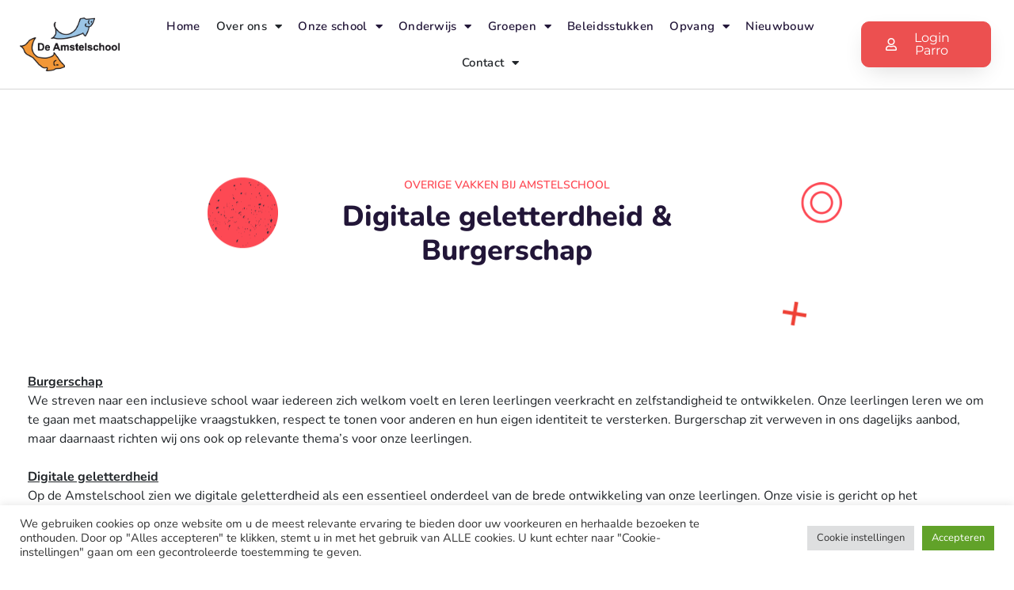

--- FILE ---
content_type: text/html; charset=utf-8
request_url: https://www.google.com/recaptcha/api2/anchor?ar=1&k=6LeaptwUAAAAAIeVoN8Gmbqt0zwH4PKDuibJd4fI&co=aHR0cDovL2Ftc3RlbHNjaG9vbC5ubDo4MA..&hl=en&v=PoyoqOPhxBO7pBk68S4YbpHZ&size=invisible&anchor-ms=20000&execute-ms=30000&cb=i6md2dobcn6d
body_size: 48536
content:
<!DOCTYPE HTML><html dir="ltr" lang="en"><head><meta http-equiv="Content-Type" content="text/html; charset=UTF-8">
<meta http-equiv="X-UA-Compatible" content="IE=edge">
<title>reCAPTCHA</title>
<style type="text/css">
/* cyrillic-ext */
@font-face {
  font-family: 'Roboto';
  font-style: normal;
  font-weight: 400;
  font-stretch: 100%;
  src: url(//fonts.gstatic.com/s/roboto/v48/KFO7CnqEu92Fr1ME7kSn66aGLdTylUAMa3GUBHMdazTgWw.woff2) format('woff2');
  unicode-range: U+0460-052F, U+1C80-1C8A, U+20B4, U+2DE0-2DFF, U+A640-A69F, U+FE2E-FE2F;
}
/* cyrillic */
@font-face {
  font-family: 'Roboto';
  font-style: normal;
  font-weight: 400;
  font-stretch: 100%;
  src: url(//fonts.gstatic.com/s/roboto/v48/KFO7CnqEu92Fr1ME7kSn66aGLdTylUAMa3iUBHMdazTgWw.woff2) format('woff2');
  unicode-range: U+0301, U+0400-045F, U+0490-0491, U+04B0-04B1, U+2116;
}
/* greek-ext */
@font-face {
  font-family: 'Roboto';
  font-style: normal;
  font-weight: 400;
  font-stretch: 100%;
  src: url(//fonts.gstatic.com/s/roboto/v48/KFO7CnqEu92Fr1ME7kSn66aGLdTylUAMa3CUBHMdazTgWw.woff2) format('woff2');
  unicode-range: U+1F00-1FFF;
}
/* greek */
@font-face {
  font-family: 'Roboto';
  font-style: normal;
  font-weight: 400;
  font-stretch: 100%;
  src: url(//fonts.gstatic.com/s/roboto/v48/KFO7CnqEu92Fr1ME7kSn66aGLdTylUAMa3-UBHMdazTgWw.woff2) format('woff2');
  unicode-range: U+0370-0377, U+037A-037F, U+0384-038A, U+038C, U+038E-03A1, U+03A3-03FF;
}
/* math */
@font-face {
  font-family: 'Roboto';
  font-style: normal;
  font-weight: 400;
  font-stretch: 100%;
  src: url(//fonts.gstatic.com/s/roboto/v48/KFO7CnqEu92Fr1ME7kSn66aGLdTylUAMawCUBHMdazTgWw.woff2) format('woff2');
  unicode-range: U+0302-0303, U+0305, U+0307-0308, U+0310, U+0312, U+0315, U+031A, U+0326-0327, U+032C, U+032F-0330, U+0332-0333, U+0338, U+033A, U+0346, U+034D, U+0391-03A1, U+03A3-03A9, U+03B1-03C9, U+03D1, U+03D5-03D6, U+03F0-03F1, U+03F4-03F5, U+2016-2017, U+2034-2038, U+203C, U+2040, U+2043, U+2047, U+2050, U+2057, U+205F, U+2070-2071, U+2074-208E, U+2090-209C, U+20D0-20DC, U+20E1, U+20E5-20EF, U+2100-2112, U+2114-2115, U+2117-2121, U+2123-214F, U+2190, U+2192, U+2194-21AE, U+21B0-21E5, U+21F1-21F2, U+21F4-2211, U+2213-2214, U+2216-22FF, U+2308-230B, U+2310, U+2319, U+231C-2321, U+2336-237A, U+237C, U+2395, U+239B-23B7, U+23D0, U+23DC-23E1, U+2474-2475, U+25AF, U+25B3, U+25B7, U+25BD, U+25C1, U+25CA, U+25CC, U+25FB, U+266D-266F, U+27C0-27FF, U+2900-2AFF, U+2B0E-2B11, U+2B30-2B4C, U+2BFE, U+3030, U+FF5B, U+FF5D, U+1D400-1D7FF, U+1EE00-1EEFF;
}
/* symbols */
@font-face {
  font-family: 'Roboto';
  font-style: normal;
  font-weight: 400;
  font-stretch: 100%;
  src: url(//fonts.gstatic.com/s/roboto/v48/KFO7CnqEu92Fr1ME7kSn66aGLdTylUAMaxKUBHMdazTgWw.woff2) format('woff2');
  unicode-range: U+0001-000C, U+000E-001F, U+007F-009F, U+20DD-20E0, U+20E2-20E4, U+2150-218F, U+2190, U+2192, U+2194-2199, U+21AF, U+21E6-21F0, U+21F3, U+2218-2219, U+2299, U+22C4-22C6, U+2300-243F, U+2440-244A, U+2460-24FF, U+25A0-27BF, U+2800-28FF, U+2921-2922, U+2981, U+29BF, U+29EB, U+2B00-2BFF, U+4DC0-4DFF, U+FFF9-FFFB, U+10140-1018E, U+10190-1019C, U+101A0, U+101D0-101FD, U+102E0-102FB, U+10E60-10E7E, U+1D2C0-1D2D3, U+1D2E0-1D37F, U+1F000-1F0FF, U+1F100-1F1AD, U+1F1E6-1F1FF, U+1F30D-1F30F, U+1F315, U+1F31C, U+1F31E, U+1F320-1F32C, U+1F336, U+1F378, U+1F37D, U+1F382, U+1F393-1F39F, U+1F3A7-1F3A8, U+1F3AC-1F3AF, U+1F3C2, U+1F3C4-1F3C6, U+1F3CA-1F3CE, U+1F3D4-1F3E0, U+1F3ED, U+1F3F1-1F3F3, U+1F3F5-1F3F7, U+1F408, U+1F415, U+1F41F, U+1F426, U+1F43F, U+1F441-1F442, U+1F444, U+1F446-1F449, U+1F44C-1F44E, U+1F453, U+1F46A, U+1F47D, U+1F4A3, U+1F4B0, U+1F4B3, U+1F4B9, U+1F4BB, U+1F4BF, U+1F4C8-1F4CB, U+1F4D6, U+1F4DA, U+1F4DF, U+1F4E3-1F4E6, U+1F4EA-1F4ED, U+1F4F7, U+1F4F9-1F4FB, U+1F4FD-1F4FE, U+1F503, U+1F507-1F50B, U+1F50D, U+1F512-1F513, U+1F53E-1F54A, U+1F54F-1F5FA, U+1F610, U+1F650-1F67F, U+1F687, U+1F68D, U+1F691, U+1F694, U+1F698, U+1F6AD, U+1F6B2, U+1F6B9-1F6BA, U+1F6BC, U+1F6C6-1F6CF, U+1F6D3-1F6D7, U+1F6E0-1F6EA, U+1F6F0-1F6F3, U+1F6F7-1F6FC, U+1F700-1F7FF, U+1F800-1F80B, U+1F810-1F847, U+1F850-1F859, U+1F860-1F887, U+1F890-1F8AD, U+1F8B0-1F8BB, U+1F8C0-1F8C1, U+1F900-1F90B, U+1F93B, U+1F946, U+1F984, U+1F996, U+1F9E9, U+1FA00-1FA6F, U+1FA70-1FA7C, U+1FA80-1FA89, U+1FA8F-1FAC6, U+1FACE-1FADC, U+1FADF-1FAE9, U+1FAF0-1FAF8, U+1FB00-1FBFF;
}
/* vietnamese */
@font-face {
  font-family: 'Roboto';
  font-style: normal;
  font-weight: 400;
  font-stretch: 100%;
  src: url(//fonts.gstatic.com/s/roboto/v48/KFO7CnqEu92Fr1ME7kSn66aGLdTylUAMa3OUBHMdazTgWw.woff2) format('woff2');
  unicode-range: U+0102-0103, U+0110-0111, U+0128-0129, U+0168-0169, U+01A0-01A1, U+01AF-01B0, U+0300-0301, U+0303-0304, U+0308-0309, U+0323, U+0329, U+1EA0-1EF9, U+20AB;
}
/* latin-ext */
@font-face {
  font-family: 'Roboto';
  font-style: normal;
  font-weight: 400;
  font-stretch: 100%;
  src: url(//fonts.gstatic.com/s/roboto/v48/KFO7CnqEu92Fr1ME7kSn66aGLdTylUAMa3KUBHMdazTgWw.woff2) format('woff2');
  unicode-range: U+0100-02BA, U+02BD-02C5, U+02C7-02CC, U+02CE-02D7, U+02DD-02FF, U+0304, U+0308, U+0329, U+1D00-1DBF, U+1E00-1E9F, U+1EF2-1EFF, U+2020, U+20A0-20AB, U+20AD-20C0, U+2113, U+2C60-2C7F, U+A720-A7FF;
}
/* latin */
@font-face {
  font-family: 'Roboto';
  font-style: normal;
  font-weight: 400;
  font-stretch: 100%;
  src: url(//fonts.gstatic.com/s/roboto/v48/KFO7CnqEu92Fr1ME7kSn66aGLdTylUAMa3yUBHMdazQ.woff2) format('woff2');
  unicode-range: U+0000-00FF, U+0131, U+0152-0153, U+02BB-02BC, U+02C6, U+02DA, U+02DC, U+0304, U+0308, U+0329, U+2000-206F, U+20AC, U+2122, U+2191, U+2193, U+2212, U+2215, U+FEFF, U+FFFD;
}
/* cyrillic-ext */
@font-face {
  font-family: 'Roboto';
  font-style: normal;
  font-weight: 500;
  font-stretch: 100%;
  src: url(//fonts.gstatic.com/s/roboto/v48/KFO7CnqEu92Fr1ME7kSn66aGLdTylUAMa3GUBHMdazTgWw.woff2) format('woff2');
  unicode-range: U+0460-052F, U+1C80-1C8A, U+20B4, U+2DE0-2DFF, U+A640-A69F, U+FE2E-FE2F;
}
/* cyrillic */
@font-face {
  font-family: 'Roboto';
  font-style: normal;
  font-weight: 500;
  font-stretch: 100%;
  src: url(//fonts.gstatic.com/s/roboto/v48/KFO7CnqEu92Fr1ME7kSn66aGLdTylUAMa3iUBHMdazTgWw.woff2) format('woff2');
  unicode-range: U+0301, U+0400-045F, U+0490-0491, U+04B0-04B1, U+2116;
}
/* greek-ext */
@font-face {
  font-family: 'Roboto';
  font-style: normal;
  font-weight: 500;
  font-stretch: 100%;
  src: url(//fonts.gstatic.com/s/roboto/v48/KFO7CnqEu92Fr1ME7kSn66aGLdTylUAMa3CUBHMdazTgWw.woff2) format('woff2');
  unicode-range: U+1F00-1FFF;
}
/* greek */
@font-face {
  font-family: 'Roboto';
  font-style: normal;
  font-weight: 500;
  font-stretch: 100%;
  src: url(//fonts.gstatic.com/s/roboto/v48/KFO7CnqEu92Fr1ME7kSn66aGLdTylUAMa3-UBHMdazTgWw.woff2) format('woff2');
  unicode-range: U+0370-0377, U+037A-037F, U+0384-038A, U+038C, U+038E-03A1, U+03A3-03FF;
}
/* math */
@font-face {
  font-family: 'Roboto';
  font-style: normal;
  font-weight: 500;
  font-stretch: 100%;
  src: url(//fonts.gstatic.com/s/roboto/v48/KFO7CnqEu92Fr1ME7kSn66aGLdTylUAMawCUBHMdazTgWw.woff2) format('woff2');
  unicode-range: U+0302-0303, U+0305, U+0307-0308, U+0310, U+0312, U+0315, U+031A, U+0326-0327, U+032C, U+032F-0330, U+0332-0333, U+0338, U+033A, U+0346, U+034D, U+0391-03A1, U+03A3-03A9, U+03B1-03C9, U+03D1, U+03D5-03D6, U+03F0-03F1, U+03F4-03F5, U+2016-2017, U+2034-2038, U+203C, U+2040, U+2043, U+2047, U+2050, U+2057, U+205F, U+2070-2071, U+2074-208E, U+2090-209C, U+20D0-20DC, U+20E1, U+20E5-20EF, U+2100-2112, U+2114-2115, U+2117-2121, U+2123-214F, U+2190, U+2192, U+2194-21AE, U+21B0-21E5, U+21F1-21F2, U+21F4-2211, U+2213-2214, U+2216-22FF, U+2308-230B, U+2310, U+2319, U+231C-2321, U+2336-237A, U+237C, U+2395, U+239B-23B7, U+23D0, U+23DC-23E1, U+2474-2475, U+25AF, U+25B3, U+25B7, U+25BD, U+25C1, U+25CA, U+25CC, U+25FB, U+266D-266F, U+27C0-27FF, U+2900-2AFF, U+2B0E-2B11, U+2B30-2B4C, U+2BFE, U+3030, U+FF5B, U+FF5D, U+1D400-1D7FF, U+1EE00-1EEFF;
}
/* symbols */
@font-face {
  font-family: 'Roboto';
  font-style: normal;
  font-weight: 500;
  font-stretch: 100%;
  src: url(//fonts.gstatic.com/s/roboto/v48/KFO7CnqEu92Fr1ME7kSn66aGLdTylUAMaxKUBHMdazTgWw.woff2) format('woff2');
  unicode-range: U+0001-000C, U+000E-001F, U+007F-009F, U+20DD-20E0, U+20E2-20E4, U+2150-218F, U+2190, U+2192, U+2194-2199, U+21AF, U+21E6-21F0, U+21F3, U+2218-2219, U+2299, U+22C4-22C6, U+2300-243F, U+2440-244A, U+2460-24FF, U+25A0-27BF, U+2800-28FF, U+2921-2922, U+2981, U+29BF, U+29EB, U+2B00-2BFF, U+4DC0-4DFF, U+FFF9-FFFB, U+10140-1018E, U+10190-1019C, U+101A0, U+101D0-101FD, U+102E0-102FB, U+10E60-10E7E, U+1D2C0-1D2D3, U+1D2E0-1D37F, U+1F000-1F0FF, U+1F100-1F1AD, U+1F1E6-1F1FF, U+1F30D-1F30F, U+1F315, U+1F31C, U+1F31E, U+1F320-1F32C, U+1F336, U+1F378, U+1F37D, U+1F382, U+1F393-1F39F, U+1F3A7-1F3A8, U+1F3AC-1F3AF, U+1F3C2, U+1F3C4-1F3C6, U+1F3CA-1F3CE, U+1F3D4-1F3E0, U+1F3ED, U+1F3F1-1F3F3, U+1F3F5-1F3F7, U+1F408, U+1F415, U+1F41F, U+1F426, U+1F43F, U+1F441-1F442, U+1F444, U+1F446-1F449, U+1F44C-1F44E, U+1F453, U+1F46A, U+1F47D, U+1F4A3, U+1F4B0, U+1F4B3, U+1F4B9, U+1F4BB, U+1F4BF, U+1F4C8-1F4CB, U+1F4D6, U+1F4DA, U+1F4DF, U+1F4E3-1F4E6, U+1F4EA-1F4ED, U+1F4F7, U+1F4F9-1F4FB, U+1F4FD-1F4FE, U+1F503, U+1F507-1F50B, U+1F50D, U+1F512-1F513, U+1F53E-1F54A, U+1F54F-1F5FA, U+1F610, U+1F650-1F67F, U+1F687, U+1F68D, U+1F691, U+1F694, U+1F698, U+1F6AD, U+1F6B2, U+1F6B9-1F6BA, U+1F6BC, U+1F6C6-1F6CF, U+1F6D3-1F6D7, U+1F6E0-1F6EA, U+1F6F0-1F6F3, U+1F6F7-1F6FC, U+1F700-1F7FF, U+1F800-1F80B, U+1F810-1F847, U+1F850-1F859, U+1F860-1F887, U+1F890-1F8AD, U+1F8B0-1F8BB, U+1F8C0-1F8C1, U+1F900-1F90B, U+1F93B, U+1F946, U+1F984, U+1F996, U+1F9E9, U+1FA00-1FA6F, U+1FA70-1FA7C, U+1FA80-1FA89, U+1FA8F-1FAC6, U+1FACE-1FADC, U+1FADF-1FAE9, U+1FAF0-1FAF8, U+1FB00-1FBFF;
}
/* vietnamese */
@font-face {
  font-family: 'Roboto';
  font-style: normal;
  font-weight: 500;
  font-stretch: 100%;
  src: url(//fonts.gstatic.com/s/roboto/v48/KFO7CnqEu92Fr1ME7kSn66aGLdTylUAMa3OUBHMdazTgWw.woff2) format('woff2');
  unicode-range: U+0102-0103, U+0110-0111, U+0128-0129, U+0168-0169, U+01A0-01A1, U+01AF-01B0, U+0300-0301, U+0303-0304, U+0308-0309, U+0323, U+0329, U+1EA0-1EF9, U+20AB;
}
/* latin-ext */
@font-face {
  font-family: 'Roboto';
  font-style: normal;
  font-weight: 500;
  font-stretch: 100%;
  src: url(//fonts.gstatic.com/s/roboto/v48/KFO7CnqEu92Fr1ME7kSn66aGLdTylUAMa3KUBHMdazTgWw.woff2) format('woff2');
  unicode-range: U+0100-02BA, U+02BD-02C5, U+02C7-02CC, U+02CE-02D7, U+02DD-02FF, U+0304, U+0308, U+0329, U+1D00-1DBF, U+1E00-1E9F, U+1EF2-1EFF, U+2020, U+20A0-20AB, U+20AD-20C0, U+2113, U+2C60-2C7F, U+A720-A7FF;
}
/* latin */
@font-face {
  font-family: 'Roboto';
  font-style: normal;
  font-weight: 500;
  font-stretch: 100%;
  src: url(//fonts.gstatic.com/s/roboto/v48/KFO7CnqEu92Fr1ME7kSn66aGLdTylUAMa3yUBHMdazQ.woff2) format('woff2');
  unicode-range: U+0000-00FF, U+0131, U+0152-0153, U+02BB-02BC, U+02C6, U+02DA, U+02DC, U+0304, U+0308, U+0329, U+2000-206F, U+20AC, U+2122, U+2191, U+2193, U+2212, U+2215, U+FEFF, U+FFFD;
}
/* cyrillic-ext */
@font-face {
  font-family: 'Roboto';
  font-style: normal;
  font-weight: 900;
  font-stretch: 100%;
  src: url(//fonts.gstatic.com/s/roboto/v48/KFO7CnqEu92Fr1ME7kSn66aGLdTylUAMa3GUBHMdazTgWw.woff2) format('woff2');
  unicode-range: U+0460-052F, U+1C80-1C8A, U+20B4, U+2DE0-2DFF, U+A640-A69F, U+FE2E-FE2F;
}
/* cyrillic */
@font-face {
  font-family: 'Roboto';
  font-style: normal;
  font-weight: 900;
  font-stretch: 100%;
  src: url(//fonts.gstatic.com/s/roboto/v48/KFO7CnqEu92Fr1ME7kSn66aGLdTylUAMa3iUBHMdazTgWw.woff2) format('woff2');
  unicode-range: U+0301, U+0400-045F, U+0490-0491, U+04B0-04B1, U+2116;
}
/* greek-ext */
@font-face {
  font-family: 'Roboto';
  font-style: normal;
  font-weight: 900;
  font-stretch: 100%;
  src: url(//fonts.gstatic.com/s/roboto/v48/KFO7CnqEu92Fr1ME7kSn66aGLdTylUAMa3CUBHMdazTgWw.woff2) format('woff2');
  unicode-range: U+1F00-1FFF;
}
/* greek */
@font-face {
  font-family: 'Roboto';
  font-style: normal;
  font-weight: 900;
  font-stretch: 100%;
  src: url(//fonts.gstatic.com/s/roboto/v48/KFO7CnqEu92Fr1ME7kSn66aGLdTylUAMa3-UBHMdazTgWw.woff2) format('woff2');
  unicode-range: U+0370-0377, U+037A-037F, U+0384-038A, U+038C, U+038E-03A1, U+03A3-03FF;
}
/* math */
@font-face {
  font-family: 'Roboto';
  font-style: normal;
  font-weight: 900;
  font-stretch: 100%;
  src: url(//fonts.gstatic.com/s/roboto/v48/KFO7CnqEu92Fr1ME7kSn66aGLdTylUAMawCUBHMdazTgWw.woff2) format('woff2');
  unicode-range: U+0302-0303, U+0305, U+0307-0308, U+0310, U+0312, U+0315, U+031A, U+0326-0327, U+032C, U+032F-0330, U+0332-0333, U+0338, U+033A, U+0346, U+034D, U+0391-03A1, U+03A3-03A9, U+03B1-03C9, U+03D1, U+03D5-03D6, U+03F0-03F1, U+03F4-03F5, U+2016-2017, U+2034-2038, U+203C, U+2040, U+2043, U+2047, U+2050, U+2057, U+205F, U+2070-2071, U+2074-208E, U+2090-209C, U+20D0-20DC, U+20E1, U+20E5-20EF, U+2100-2112, U+2114-2115, U+2117-2121, U+2123-214F, U+2190, U+2192, U+2194-21AE, U+21B0-21E5, U+21F1-21F2, U+21F4-2211, U+2213-2214, U+2216-22FF, U+2308-230B, U+2310, U+2319, U+231C-2321, U+2336-237A, U+237C, U+2395, U+239B-23B7, U+23D0, U+23DC-23E1, U+2474-2475, U+25AF, U+25B3, U+25B7, U+25BD, U+25C1, U+25CA, U+25CC, U+25FB, U+266D-266F, U+27C0-27FF, U+2900-2AFF, U+2B0E-2B11, U+2B30-2B4C, U+2BFE, U+3030, U+FF5B, U+FF5D, U+1D400-1D7FF, U+1EE00-1EEFF;
}
/* symbols */
@font-face {
  font-family: 'Roboto';
  font-style: normal;
  font-weight: 900;
  font-stretch: 100%;
  src: url(//fonts.gstatic.com/s/roboto/v48/KFO7CnqEu92Fr1ME7kSn66aGLdTylUAMaxKUBHMdazTgWw.woff2) format('woff2');
  unicode-range: U+0001-000C, U+000E-001F, U+007F-009F, U+20DD-20E0, U+20E2-20E4, U+2150-218F, U+2190, U+2192, U+2194-2199, U+21AF, U+21E6-21F0, U+21F3, U+2218-2219, U+2299, U+22C4-22C6, U+2300-243F, U+2440-244A, U+2460-24FF, U+25A0-27BF, U+2800-28FF, U+2921-2922, U+2981, U+29BF, U+29EB, U+2B00-2BFF, U+4DC0-4DFF, U+FFF9-FFFB, U+10140-1018E, U+10190-1019C, U+101A0, U+101D0-101FD, U+102E0-102FB, U+10E60-10E7E, U+1D2C0-1D2D3, U+1D2E0-1D37F, U+1F000-1F0FF, U+1F100-1F1AD, U+1F1E6-1F1FF, U+1F30D-1F30F, U+1F315, U+1F31C, U+1F31E, U+1F320-1F32C, U+1F336, U+1F378, U+1F37D, U+1F382, U+1F393-1F39F, U+1F3A7-1F3A8, U+1F3AC-1F3AF, U+1F3C2, U+1F3C4-1F3C6, U+1F3CA-1F3CE, U+1F3D4-1F3E0, U+1F3ED, U+1F3F1-1F3F3, U+1F3F5-1F3F7, U+1F408, U+1F415, U+1F41F, U+1F426, U+1F43F, U+1F441-1F442, U+1F444, U+1F446-1F449, U+1F44C-1F44E, U+1F453, U+1F46A, U+1F47D, U+1F4A3, U+1F4B0, U+1F4B3, U+1F4B9, U+1F4BB, U+1F4BF, U+1F4C8-1F4CB, U+1F4D6, U+1F4DA, U+1F4DF, U+1F4E3-1F4E6, U+1F4EA-1F4ED, U+1F4F7, U+1F4F9-1F4FB, U+1F4FD-1F4FE, U+1F503, U+1F507-1F50B, U+1F50D, U+1F512-1F513, U+1F53E-1F54A, U+1F54F-1F5FA, U+1F610, U+1F650-1F67F, U+1F687, U+1F68D, U+1F691, U+1F694, U+1F698, U+1F6AD, U+1F6B2, U+1F6B9-1F6BA, U+1F6BC, U+1F6C6-1F6CF, U+1F6D3-1F6D7, U+1F6E0-1F6EA, U+1F6F0-1F6F3, U+1F6F7-1F6FC, U+1F700-1F7FF, U+1F800-1F80B, U+1F810-1F847, U+1F850-1F859, U+1F860-1F887, U+1F890-1F8AD, U+1F8B0-1F8BB, U+1F8C0-1F8C1, U+1F900-1F90B, U+1F93B, U+1F946, U+1F984, U+1F996, U+1F9E9, U+1FA00-1FA6F, U+1FA70-1FA7C, U+1FA80-1FA89, U+1FA8F-1FAC6, U+1FACE-1FADC, U+1FADF-1FAE9, U+1FAF0-1FAF8, U+1FB00-1FBFF;
}
/* vietnamese */
@font-face {
  font-family: 'Roboto';
  font-style: normal;
  font-weight: 900;
  font-stretch: 100%;
  src: url(//fonts.gstatic.com/s/roboto/v48/KFO7CnqEu92Fr1ME7kSn66aGLdTylUAMa3OUBHMdazTgWw.woff2) format('woff2');
  unicode-range: U+0102-0103, U+0110-0111, U+0128-0129, U+0168-0169, U+01A0-01A1, U+01AF-01B0, U+0300-0301, U+0303-0304, U+0308-0309, U+0323, U+0329, U+1EA0-1EF9, U+20AB;
}
/* latin-ext */
@font-face {
  font-family: 'Roboto';
  font-style: normal;
  font-weight: 900;
  font-stretch: 100%;
  src: url(//fonts.gstatic.com/s/roboto/v48/KFO7CnqEu92Fr1ME7kSn66aGLdTylUAMa3KUBHMdazTgWw.woff2) format('woff2');
  unicode-range: U+0100-02BA, U+02BD-02C5, U+02C7-02CC, U+02CE-02D7, U+02DD-02FF, U+0304, U+0308, U+0329, U+1D00-1DBF, U+1E00-1E9F, U+1EF2-1EFF, U+2020, U+20A0-20AB, U+20AD-20C0, U+2113, U+2C60-2C7F, U+A720-A7FF;
}
/* latin */
@font-face {
  font-family: 'Roboto';
  font-style: normal;
  font-weight: 900;
  font-stretch: 100%;
  src: url(//fonts.gstatic.com/s/roboto/v48/KFO7CnqEu92Fr1ME7kSn66aGLdTylUAMa3yUBHMdazQ.woff2) format('woff2');
  unicode-range: U+0000-00FF, U+0131, U+0152-0153, U+02BB-02BC, U+02C6, U+02DA, U+02DC, U+0304, U+0308, U+0329, U+2000-206F, U+20AC, U+2122, U+2191, U+2193, U+2212, U+2215, U+FEFF, U+FFFD;
}

</style>
<link rel="stylesheet" type="text/css" href="https://www.gstatic.com/recaptcha/releases/PoyoqOPhxBO7pBk68S4YbpHZ/styles__ltr.css">
<script nonce="gCXtHMN7jtz8OdJKE3qYcQ" type="text/javascript">window['__recaptcha_api'] = 'https://www.google.com/recaptcha/api2/';</script>
<script type="text/javascript" src="https://www.gstatic.com/recaptcha/releases/PoyoqOPhxBO7pBk68S4YbpHZ/recaptcha__en.js" nonce="gCXtHMN7jtz8OdJKE3qYcQ">
      
    </script></head>
<body><div id="rc-anchor-alert" class="rc-anchor-alert"></div>
<input type="hidden" id="recaptcha-token" value="[base64]">
<script type="text/javascript" nonce="gCXtHMN7jtz8OdJKE3qYcQ">
      recaptcha.anchor.Main.init("[\x22ainput\x22,[\x22bgdata\x22,\x22\x22,\[base64]/[base64]/MjU1Ong/[base64]/[base64]/[base64]/[base64]/[base64]/[base64]/[base64]/[base64]/[base64]/[base64]/[base64]/[base64]/[base64]/[base64]/[base64]\\u003d\x22,\[base64]\x22,\[base64]/CiwVML8KgYcOvPhHDgnHCrsOAwq/DicKlwr7DtMOcGH5kwp5nRBtUWsOpXAzChcO1XsKUUsKLw4fCgHLDiT4iwoZ0w4lowrzDuUV4DsOewpnDm0tIw7RjAMK6wr7CnsOgw6ZwEMKmND9UwrvDqcKnd8K/fMK1O8Kywo0Lw5rDi3Yqw6RoADwgw5fDu8O/[base64]/Ct8K6wpzDksOVwozCgSvCnsOVLjLCrQYHBkdKwpvDlcOUKsKsGMKhF2HDsMKCw68fWMKuLmVrWcKLT8KnQDPCvXDDjsOPwrHDncO9dMOKwp7DvMK4w6DDh0ISw4Ydw7YjB244Rj5ZwrXDskTCgHLCoDbDvD/DpXfDrCXDisOQw4IPEnLCgWJBFsOmwpc5wqbDqcK/wrA/[base64]/U8Kiw7oKQH/[base64]/DuD3CnUQyPHUIw6bDhcO/CyLCpsKKFW3CmcKXdgHDtSbDuX3DilHDuMKYw6oIw5zCv2J/fk3DhcOobcKiw6FLTR7CjsKMIg8rwrcSdhUyLGsIwozChMOswoBXwpfCm8O9H8OdP8KxbBvDp8KHFMO1SMOMw7hGdB3DusONKsOfPsK4woBPLylZwrXDsnRzFcOWw7LDkcKFwo9Rw5rCnzM8GD5WDMKtI8KAw4c0wqFwRMKcNE02wqXCjXbCrF/Ch8Knw4/[base64]/CrRsnecKvUsONUMOuFcO/BsOKGMK6wqzDlU3Do3HDmsKqTWvCv3/[base64]/CtTrCq1nDgsOxBnFtwq7DmsKqw4NTUCBgwoPDmWjDtsK/VwLCvcOWw6jCsMKywqXCoMKOwpEuwonCiWnCvXLCgnDDvcKENjzDscKPL8OYdcOTI3xqw5rCvmPDkCEew6rCtMOUwqNfC8KaKQ9LIsK5woYrwpvCsMKKGsKvfElwwqnDiT7DtkQFdyHCjcO9w416w6Bww6zCoF3CicK6UcOqw797E8OXD8KCw4bDl1c8AsOlRWHCni/DqGwHTsOBwrXDtEsUK8KuwotmdcO5Qi7Do8KiMMKwE8OBPxzDvcOJSsOEC1gBZ3DDlMOIL8KEwqB4DW9Kw7oNR8O5w6/DgMOADcKpwo92QlfDg2jCl2xSLMKBB8O4w6PDlQ/DjsKnOsOYB1nCvMOrBlk2eTDCmQ/CosOgw7bDsAnDmF1nw5F1cSskDVo0TsKEwrDDnD/CiibCsMO6w40ywo0uwqpdbcKtScOAw51NOxMCZF/[base64]/CicOsf0skw7rCnkHDl8OaeMKdbRHCl8ONw4/[base64]/wovDjcOLw6Jlw4MYw4fCrgvDmHJZBsOTwprCrcKkAwhRSMK+w7p5wrPDvUvCjcKMYmRPw7QSwrVSTcK7aiA+YcOCccK4w6bDnzdzwqp8wo3CmmMFwqx4w6TCpcKRfcKIw6/DiBB/w6dlCj44w4XDgcK4w4bDkMKgBU7DgWTClMKiVwAzOWXDssOBOcOyQU5ZAChpHEPDvMKOA2U0UQlQwqLCuwfCpsOWwolIw6TCpBs8wo0Qw5N0BkzCssOEM8KlwonCoMKuT8OnT8OSOCxmH3w4FxxMw63CmkLCrwUPPADCp8KBGULCrsKBclrDkwcITsOWQ1TDp8OUwq/[base64]/DpcOJO2BKIsKIclfChMKwwqHDim4cwrzCj8KvQHIlw7ZDbsKZVcKGHSvDhsKew70AHHTCmsOCFcKzwo4fwq/DuUrCszvDhV5iw6Mhw7/[base64]/w45lwoYuWVYVTFXDuMK8wr7CscKQR08YEcOZNXspw4NnQlBVHMKURMOVHFHCoBTCqnJ/w6zCnVDDhyzCjW5qw6lNaS82AcKnasKAHh97eRVzEsO7wrTDvSjDjsOCw5/Dnm/CqcK1wo45D37Dv8KWIcKDSUJgw7pXwo/CvsKkwoDCqsOtwqBjaMOtwqBRScOLYgFPd0bCkVnCsh7DuMKDwqHCi8K/wrbCihwdLcOyXyvCscKbwr8zEznDhFfDn33Dv8KIwq7DhsOrwrRNE0zCrh/DuFprLsKjwqHDpAXCg2PDtUk3GMKqwpYOMg4kGsKawrQYw67CgMOew7tDwqnDhH04wrzCqQ3Cs8K3wpNgbF3CvwvDtGTCszrDqMOnwpJ7wqnCjnBVXsK+cSvDoxR9MS/CnwjDscOGw4nCucOFwp7DjQXCsE4TQ8OIwr/Cj8KySMODw74owq7Cu8KGwqV5wrAPw6Z0AcOgw7VhbsOGwoc+w7BESMKrw7JGw4LDtmlOwqbDssKpbGzCtDp8PgPCn8OzesOuw4bCq8O1wpARBy7Dm8OYw5zCtcKkUMKSFHLCg11Lw4Vsw7LChMK/w5XDp8KtfcKwwr1Cw7oMw5XCu8KBZR1fWXVCwpNBwoYEwrbCisKMw4/DvCHDo2DDtcKuBx3CpsKBZsOMXcKwW8K/egnDlsOswqgfwrbCqWEwGQ/[base64]/MsOkw7fCpMKDBXhWwoptFjzCvwzDosKLw5wMw791w73DnXfCtcOjwrDDo8OeXxUGw7jCv0zCjsOqXnXDhMOUJ8KUwqHCqxLCqsOwL8OfOknDmFlSwo/DocKNUcO4w7rCscO7w7fCqwoHw6LCtiNFwpELwoFwwqbCm8OmIlzDpwtObStTXhhPKcObwokuB8Ocw41kw67CoMKSHcOMwoVzIjgLw4gfOBtrw6svE8O2EQc/wpXDoMKwwrkUfMOsNMKlwonDncKLwrVuw7HDkMKODMOhwpXDgUvDgggPUsKdNyXCgHTDhEQwHWnCusOAw7Y1w4xSCcOccQPDmMOrwprDusK/[base64]/DlsKcTAkzwp11wr4hwp/Cog/DtsOjwo8pecORD8O2McKKYMOFQ8OdYMKNCcKqwpgjwow+w4czwqdUfsK/Y0fCl8KcLnUaWyVzBMKJYMO1OsOwwr4XWVbCty/Cr3PDucK/w4BUe0vDkMKlwpfDocOowqvCicKOw5x3RsOANwwYw4rCsMOKfBjCqAFVbcKmC0DDlMK+wqBtMsKPwoN/[base64]/DocOSXmxvwosAwr7Dq0HChMKhw6PDi19JflTDqsOaG3spAMOffi46w5vDlQXCtMOaHGXCqsK/GMOxw7jChcO4w5bDksKlw6rCvEpfwq4mIcKpw5c6wrlmw57DpgbDlsO8TSHCr8OvUHHDmcO5bHx8BcOnScKwwr/Ck8OKw7XDl2IyKVzDjcKcwqJowrfDrljDo8Kdw6zDosOQwow2w73DpsOORiTDtDdmCBnDjnRcwpB5FlXDmxvChcKrIRnDm8KbwoYzdyRVK8OoMMKbw73CjcKKwqHClhoADG7DlcOkKcKjwopFIV7CmMKdwpLCohRsURrDv8KaQ8K9w4zDjgpIwqofwpjCssO+KcOpw6/[base64]/Cvz8fXsKdN8KOw5TCm8OHaA0zw4XDuRzDtjPCuyZMIWYvPhnDscO0NiwjwoHCrwfCq07CuMKewqbDlMKyIiHDi1bCkhdrEUbDuHTDhxDDpsO7PynDl8KSw5TDungtw6tcw5XCjA/[base64]/[base64]/Dijh5w6x2DW8Zw6PDmlLDr3RMTFdZw4nCjGhow68hwoddw7g7OMK4w73CsljCqcODwoLDisK2w5FbAsO8wrcrw7YDwoENZsOrLcOowr/Ch8Kyw67Dg3HCocOiw5XCtsKXw4lnUzQ5wrbCvUrDr8OFXmNnI8ORHBJGw4rCmsOywpzDsG1ew5oSw4Nzw5zDhMO6HgoBw5jDk8O+d8OTw5VcBBDCvMOjNjUfwqhecMK/wqHDpwbCi2zDgMOtAVbDg8OQw6vDnMOSYnXCt8OswoUDImDCisKjwqx8wrHCom5/YlfDnCbCvsOyfwDCrsOZD2U+YcOzA8KeeMOaw5ADwq/[base64]/U3hdwr3Cn2vClcOhIMK2d8OjwoDDkzVyIlB+dDXDlX3DmC3CtXrCp01uPCIzN8KMWhDDmVPCp17Co8Kew7PDhcKiM8Khw7pLDMO8E8KGwrbDgDvDlDdFN8ObwrBFOCZWUmVRDcKBHjfDi8Oxw5Rkw5FHw6UcFjPDtHzCvMOWw5PCrFMhw4zCmnlcw7/CjD/Dtw19Kn3DscOTw7fCicKBw711wq7CigDCgsOjw4vCqEfCrDvCsMOlfDhBOMOiwrFxwqvCnENiwoN2wr49A8Oiw4luSTzCtcOPwqZ3wpo4XcOtKcKjwodnwrE/w4t4w67DiyjDisOPT1LDrTlLwqbDj8OLw6sqKTzDicKmw5RywokvdjjCnTAuw4HCklI9wpIxw5rCkAnDvMO6YzJ+wqxlwpxpQ8OOwohzw67DjMKUDx8ceWUCZiJdBSLDicKIPlVww7PDh8O/wpDDkMKow7x5w6DDhcONwrHDkMOVKkhow6VHX8OMwpXDuCzDpsO2w44FwptfN8O2I8K4M0bDjcKJwq3DvmgTTQQhw4kIXcOqw6TCusOhJ29fw7sTEcOUWRjDkcK0wqkyQ8ObYAHCk8KNC8KAdw0ETsKUPTMfHSMNwoTDt8O4HMOJwqh2TyrCh1/CtcKXSjgewq8kLMOSKF/Di8K4ShZvw7fDmsK5DnRpccKbw4JWESN/B8KgSHvCi3bDrh9SXB/DoCtmw6xAwqdpOjNTU1HDk8KhwrNzScK7Pgxqd8K4eV8cwqolwpjCk3JPdTPDrC7Dj8KfH8KZwrnCtUphZsODw55VfsKfIzXDmnRPG2gUAXLCosOcw5fDm8K9wonCoMOnC8KHGGw0w7rDmUERwpY8b8K9eW/CocKmwpfCj8OUw6nCr8Osc8KpXMOuw4bCinTCucOHw4MPfxVew53Di8OOc8KKI8OPM8Oswr57DR0SGBsfaEzDo1LDjlnCpsOYwqrChUTCh8KLe8KIeMOqFzYdwrwNH1Amwr8cwq/[base64]/CqcOUw5RwMcOlF8OAw7XCsxNAJjXDoBzCh1/DnsKteMOdawd/[base64]/VsK3wq/[base64]/w4d/[base64]/wptrwoIEBcOgw7ZIw71ew4lcwqLCrcOnwoh0NyzDqsK/w4Q5SMKLw6A5wqU+wrHClHfCgX1Two3Dl8Onw4xLw7Q7A8K5XMK0w4PCuQjCnXLDsG7DjcKUU8O3d8KtMsKqdMOgw5JPw5vChcKhw6rChcOww5zDsMONYA8Hw4NVWsOeAQvDmMKeJ3nComwxfMK/FMKGMMOjwp5iw7gMw5cBw4xlAwIHfS/[base64]/Dl1HCujdvw5VBw4xKw47DimxqwrApZcKJf8O7wqjCliRSVMKkEcOnwrJuw4BZw5gRw73DqX8CwqhjHgRBNcOEP8Odwo/Dg3sJHMOuZm5+CE9/NBEUw47CpMKJw7dww7RPFW4zA8OxwrBtw5sew5/CsVwBwq/CsUUAw73CuBBtWD8yS1lsYhYVw7cvc8OsWcK/CkvDgXrCkcKSw4JHZxvDoW45wprCn8KLwqLDlcKNw7LDiMOXwqQMw7LDujDCs8KxF8OOwqtgwotEw7lgXcOfZX7DkypYw7rCsMOeElXChAhiwrNSAMOxw6fCnVbCo8KJMxzDvMKFBXjDh8OsMgDCsT3DuEAHbMKCw5Enw6/DjCbCjMK0wqXDmcK3aMOCwq1YwqrDhsOxwrJuw5DCk8KrT8Omw4YDWcOiIwt6w7zDhMKswqArGlrDpUDCrzYzUhpvw6fCscOZwofCgcKSVMKAw5XDiVcdE8KswrtOwpzCgsKoAD3Cp8KFw57CojdAw4fCj01+wq8eJcKrw4wwB8O5YsK/AMO2BsOhw6/Dij3Cs8OFXkRJIULDmsOcSMOLOk0hE0E9wpFwwqhBKcKew6clQS1RB8OCecO6w7vDiSvCsMO3w6bChgHDuGrDr8KNGsKtwqdnYMOdV8OrTTjDs8OiwqbDtX13wqvDtMKtfBLCpMKIwojCkVTDlsKAfjYqw40ee8Oywp9nwojDtBLDpGpAfsOhwp8BMsKsYW3CrTFOw6/CmsO8JcKFwozCm1rCocOyGyzCvRrDsMOiNMODXcOjwpzDl8KmJsOKwqbCh8Kvw6DCuRrDrcOiPEFLfxLCplAlwpZjwqIrw4LCvngMHsKqZ8OTI8ODwos2b8K1wrrCjsKFCDTDh8Osw4E2KsKmeGQHwqw7B8OGE0pAXHMlwrt/aDhGQ8O4ScOwUcO0wozDp8OHw6JNw6gMWMOWwodfTlA8wpnDnXkEO8OSQ1lIwpLDkcKPw75Lw5vCmMKgUsOfw6jDqjzCs8OjDMOnw6jDlWTClx7CnsOJwpEOworDll/ClMOJFMOMPnzCjsOzWcK6bcOOw64Rw4xAw5gqR1TCimLChRDClMOeE2NDEivCnDUqw7MOYQLCrcKZOQxYGcK+w7cpw5fCmUHDqMKrw4BZw7rDhMOYwrpiJ8OZwq19w5TDoMKtalDCmWnDoMOqwrQ8cTjChMOmPSvDmsObRsKcYSltKMKgwo/DqcOvPVDCksO6wo0rS2vDq8O3FAfCmcKTcgDDlMK3woA2wp/Dp2rDtQ9aw5MQGsOqwq5rwq5iCsORbk83QFwWd8KBZ04fdMOuw6BJcDvDn03ClyYBXAwwwrbCvMKccMKlw7NCI8K4wqQKXxfCmWbCsXYUwphow6LDszHClsKww7/[base64]/wrvDtgMZw6wiK2bCumHDnsKvwp15MTc9JBnDpm/[base64]/CrMODwopwwr00wrUfw7/DrcObw73Ch2PDoSXDgMO7YsKxMAxiTSHCmQrDncOLA1lDYyt2f17CqxNVPlcqw7fCj8KNBsKyDwkxw4zDsnvDlybCjMOIw5LCmzkEacOWwrUlEsKxTwzCm0zCg8OcwoN5wrrCtVLDv8KuGW8Bw4TCm8O/[base64]/IivDnhfCtzgGw5Yxwow2KsOywrEjdsKUw5RdeMOhw6VJLE07ahUjwoTDgy8sdm3Cql8LAMKDWRItK2hRcTlXE8OFw6HDusKjw4Vzw5sEQcK0FcO2wqV7wrfDosK5A0ZwTxfDh8OCwp92QcOjw6jCjlRiw6zDgTPCsMKfFsKnw6pEOm06dQAYwpYYfA/Dk8KIP8OzdsKeN8K1wrPDmsOAdXlLMjXCvMOCaVPDm2TChSwUw6UBKMOPwpodw6bCqlVXw5PDjMKswpELEMK6woXCtVHDhcK/w5ZtASALwprDlsOUwpPChysiYWYSL1TCqMKuwo3DvMOywod3w6Mrw4fCucOAw7pUNXfCs2HDsFdRXwnDvMKnIcK8BkF0w5nDqk4ncgjCm8Kjw5s6XMOuZk5hYGQVwoM/wobDusOLwrTDoiQ0wpHCmcOEw67DqQI5Wgd/wpnDs25xwqoNPMK5fcOIAiddw5rCncOGfhwwYQ7CjMKDTAbCn8OsTx9Qeg0cw5N2KnvDl8O2ecKmwpEkwq3DlcKwOlTCnGIlbzFwf8Kjw4TDr0nCksOqw4M5XUFFwqlSKsK/RMOwwo1uYFFMbcKbwpkAEmh6Bg7DuBvDqsOWPsOtw5cIw6M4fcO+w5hxA8KQwoQNPBjDiMO7csOkw4DDgsOsw7DClCvDmMOiw71ZD8O1eMORZADCrxLCsMOAKELDo8KsJcKeGwLCkcO0BB5sw5jDtsK/ecOXFlnDowTDr8K1wpDDuFwvZ3wNwpwuwocqw7jCk1nDpcKQwp/DuTgWHlk7wooDBCt8ehTCsMOLM8KSG3BwEhbDgMKYfHvCrMKKe2rCvsOCKcObwqYNwp4GfjvCosKswr3CnsOow43Dp8O6w4rCtMOjwoTClsOmdMOKYCDDpTHCp8OOZcK/wqkfZ3RWCwHDqyo3dnjChW0Pw7d8SUpUMcKlwrHDiMOGwpzCnWvDgFzCilpuYsOGJcKVwqkOZVHCpV1Awph3wozCtgo0wqTCjiXDsH0FGTnDriPCjRl4w4M3aMKzLMKsAkTDusO5w4bCtsKqwpzDpcOrL8K0YsOnwqNhwq7DhMKBwopHwr/DqMOKJXXCrTcUwr7DigLCk1XCksK2wpMYwqTCmkTDiB1YB8OFw5vCu8OaOi7CiMO1wpYww4/[base64]/CqmULA8KpC8KvRBbDjEx/NsKKw7EMZMOhw79SW8K3wqbCr3UWUH9rEgMtPMKZw6bDhsKTWsK+w71Vw5jCrhTCmitfw7/Chn/CisODw5pAwp/DulHDrGlXwqklw4rDkyo2woM2w77CmXDDrQ9WCGBLWARSwrLClsOJDMKneTIhPMO+w4XCtsODw7bCvMOzwoI3LwXDnDsLw7AQScOnwr3DkFTDj8Kbw6MOw4PCpcK1ZVvClcKJw6jDgUl/EU/CjsOlw6FJAk0fYsOaw4nDjcOWHnduwpTCscOUwrvChcKzwoFsHsOxUMKtw4Uew63Cu0dxSHl0C8OOGSLCn8KJKWZiw4LDj8KMw7ZzeBTCvATDnMO9YMOZNB/Crw4dw402HifCkcKOX8KdOEV8f8KbTGFJw7Fow7XCgcOXbzXCuHhlw4/DtMKJwpccwrDCtMO6wovDtR/DpCJHwpnCkMOJwpkVKV56wrtMw5gnw6HClnxVbWXCjWbCi2hxIgoIKsOtXGQMwotsfgZhHz7Ds0UpwrXDn8KHw5wAAxfCl2d4wrpew7DCrSBOccKubTtdwq1gP8Obw7EPwpzCqAJ4wprDvcKZYQfCtT7DrFFjwo4+UsK1w6ADw6fCncKqw4nCgBh+ZMKSccOtKG/Cvh3DusKHwoxqX8KtwrICFsOVw5Fmw7tSP8KwWm7DjXrDrcKHFAJKw48KHnPCkAtWw5/Ci8OEc8ONYMOiccOZw67Cl8Ojwo9ow5RxQV3DkUx+aWJMw7k8Y8KgwpxWwozDjhlGAsOSI3lOUMODwq/DsyFNwqBUJU3DiQjCvwvCskrDrMKQesKRwr84QxBWwoNhwql5w4dAVGTDv8O6elDCjA4CCsOMw6/ClSdzc13DoSLCu8K8wqAOwooiE2l2X8KOw4ZQw51xwp54UT9GfsO7wpUVw4/[base64]/Dn1VwwrwRw5Q/w7PCtw1aw6rDuivDr8OedA4pPmclw4fDq1U2wpBnBzgpcClSwrNNw77CqADDmwjClEh5w7drwr0fw4YIccKuBR7DqF3Dm8Krw45KFFB9w7/CrjgjasOrccK8LcO0IkY/L8K3BDt+wpQSwodCeMKZwr/CrcK8ScO8w6zDoWwqNVDDgnnDnsKkVGPDicO2ei9RFMOiwp8sEErDukHCu3zDq8K8DmHChMOJwqA7IDAxLGDDmSzCl8OTDhIZw7oDfRnDicKxwpV4w6seIsKdw68Fw4/[base64]/CnhvChcOSw73CkMKqRcKXw4TDqj0xK8OEw45YLkUQwpjDrznDpjUpCV3CrDXDp01SEsKBDwEQwrg5w5dVwq3CrxjDtAzCucOkSEZOc8OPB0nCsFYDPnM7wo/DrsOJCBZgX8KDasKWw6cXw7LDlMOZw7xPHis4GAl5CcOue8KAVMOEG0HCj1rDjnnCkFxWDhIgwr8iI3vDsHAVLsKOw7c6aMKiwpRHwrVow5LCo8K5wqTClGvDomXCih5rw4Zzwr3Dm8OOw5vDojkdwoHDj0/[base64]/w7bDo8OWHsOcPCQ/JWzCoinCl8Oawr3Dk8OLw4/DpsKVwq91w6nCoMOQZBh4wrxUwrzCn1jDi8Omw4RSfsOow4kcC8K1w6l4w70MLHHDvcKJJ8OyZMKAwr/DucONw6ZrbGJ9w7TCpEYaaXbCpcOBAz1XwonDn8K4wqQ2S8OLFj5BM8KFXcO3wqPCrcOsBsKgw5vCtMKBRcKGFMOUbRVdw4ISaxwlY8OLfGp1fV/CkMK5w4JTcW4vZMKOw5rCmnQKMBsFH8Kkw57DnsOxwofCgsOzOMOGw6rDl8KmWVjCnsO5w4bDgMKywpNqbcKbwr/Dm0DCvDvCgsO6w5PDp1nDkW4KJ044w686F8KxAcOCw5AOw6A1wq3CjsKEw48jw7fDoXMmw7FRbMKEIg3DoA92w4NewoRbR0jDpic0woQPasKKwqEBC8KbwoNRw7p5a8KCQ1UyDMK3IcKMKm4vw6hjR3vDjsOyCMKtw4/CtQXDsE3DkcOAwoTDoGUzccOqw7HDt8OUV8OHw7Bkwp3DtcKKXcKaYcKMw47DlcOPKEdBwqUoLsKkFcOtw5fDrMK9GmdOS8KOMcO5w54Tw7DDjMOFO8K8WMKzKk/DuMKbwpxVSMKFETZBK8OBw4NKw7VVVcO/[base64]/DlsKUecOVD2R4MS/DqcKow79nwq9Rw5JJw5TDmsO4WcKES8KtwoZRdAhkdcO5YkkzwqAvRhM3w5gxw7FPZTpDKSJ6w6bDiyLDgl7DncOvwoovw7/CqRbDoMOZa2TCpkZrw6XDvSN9Um7DjjYYwrvDvmMSw5TCosOXw6fCoBrChy/DmEllSkctwojCnWUEw5vDg8K5wrTCqF4hw78mFRPDkgtDwr/DvMOnLSHCtMKwYgrCmDXCvMOuw4nDr8KFwoTDhMOreEPCh8KoPQsrFsK6wq/DlRwYWngvaMKQDcKYaHjClFjCi8OLOQ3CosKpL8OaIMKRwppAJcOkQMOhOTskBcKVw7NRalfDl8OEeMO8BMOlVWHDs8OGw7rCjMKDAXnCsHBGw4gnwrDDhsOCw5J5wp5lw7HCncOCwrkjw4shw6o5wrHCoMKGwr/CnhTCt8O6MGPDq2DCuhHDnSXCkcOZO8OlAMOvwpDCtMKBeDHChcOOw4UWTknCisO/[base64]/[base64]/[base64]/w6nCgGPDvsO5P8KkWMKKwqjDqUbDjsKEfsKNw6PDsxJfw5J2dcOmwo/[base64]/wpM3Knl2wrhIwpfCmC3DkCvCuMK8wqnDu8KbaxfDkcKdU2l8w6fCpBoxwokXewBLw6DDn8OQw4TDs8K7QcKfwqrCosOyXsOgS8O1H8OVw6gPSsO9bsOBEcKrG27Cs2/CrG/CksOKITfDosK/XX/[base64]/Vywtw6Iww4HCm8Ozwr/Dj8KJw5YnM8Ofw5MbwrjDqsO3MMKXwq4GFEvCgA7Dr8OpwonDiRQgwrBBVsOMwofDqsKofsO5w5NTw4vCnwIwPTNSGCkEYULCuMONw69vfmTCpsOQFCvCslVlwqjDrcKBwobDtMKSRyVyOQdNMUoPeVjDpsO/JzcEw4/DsSfDtMKgNU1MwoVSw451wqPCg8K2woZxUVJ/B8O5W3YGw59bIMKcBgTDq8Oxwp98w6PDpMOZZcKnwq7CiE3CsDxIwozDp8Ojw63DhXrDq8OQwobCiMOcEMOkGMKyaMKBwpHDncOYGMKLw5TCnsOQwowvcj/DpF7DnGBuw7hHIsOMwrxYMMOvw48HYsKZBMOIwpcCwqBIAg7CssKaTzbCsi7CmR/CrcKYB8Oewrw6wo7DnFZkDQ4nw6F5wrYGSMO3ZG/DgwR/[base64]/[base64]/Dn8KweE/DscKnEsKYLHbDi8KLcBU/FcKmZmTCvMKSRsOLwqbCgHxWwr/Cpn8INcOKPcOlWnktwrXDqTJ5w5EVBzUxMH08M8KAamIYw5kMwqfDqzB1cCDCqy3Dk8KaeVkAw6NQwqxwG8KzLwpew4HDm8KGw44pw5bDslHCu8OtPz5nUSo/[base64]/GcOJw67CtmIDwoxGUMKdw77Dh8OBMiYMw4XDtHjCn8O/[base64]/w5jDi8KEw4HDoCsiWsKNAlTCh3h0PwULwqZ7QmImQsKJP0V6TURkJnx+alU0G8OfQRcfwo/Ds0nCrsKbw6AUwrjDnDXDuWBTJMKMw4HCtWk3NsK8HkfCmsK2woEjwpLCpGkTwq/[base64]/DjDcyFmPDtsKTwowfwrXDpcKEw7FaZ3tMwp/Dv8OSwrXDsMKjwpUNWsKjw4zDtsKwa8OUdMOICyUMOsOmwpDDkx4qwqPCoV4zw7tsw7TDgQFAc8KjDMK5a8OpRsOfw70nA8OFCAnDn8OxKMKfw5QBfm/DvcKQw4XDqArDgXcAdFp+O0ozwp3Dj1rDtRrDlsOnMC7DhBvDtyPCqBXCksKswp0gw4UXXGYdwrfCtHocw6TCtsO0wqzDmnAqw63Cs1xyRn5zwrFxS8KGwqPCtS/DtFDDg8OFw4sowptgd8OMw4/ClnMZw4xaBFs8wrVuHAx4a1JywoVKS8KBVMKpV3sHfMKRcXTCkH/CjwvDusK3wrDCo8KPwr97wpYaM8OxFcOQHiwrwrBcwqFBAUHDrsKhAklmwp7DvWDCvA7CpXXCqlLDl8O/w4VgwoN4w5BMRDTChGbDqzfDm8KPVh8XeMOSYjoPch3ComwsD3PCrURbXsOowo8cWSEfRCHDj8KtHE53wq/DqAbDv8Oow7wVVXPDpMO+AlnDhxUJUsKJbG8Vw4DDmFrDksK8w5dxw7MdO8OURX/CsMKrwrhtQH/[base64]/Co8KMwpjDm8KDQ8OlKA0Tw7Y3QcOTQsOtdVoOwrMxbAjCqmcFMw8lw5/CgMKfwpFXwo/[base64]/Ds1AcwoFWWcODwoUKGFzCiFfCm8OmRsKmbFIuNsKMwrpvwqrCnwFMIGcBGntCw7fDlAobwoYAwq19LXTDr8OawpnCpCxGZ8K8P8KRwrAQHSVZwqw1FcKZP8KRencLHT3DqMK1woXCtcKCYcOYw43Ck2wBwrLDu8OQaMKrwo1JwqXDkAcEwr/[base64]/[base64]/DrF9gw5HCs8Oqw6BqwoHCo8KJMcKdwpPCjcKgwp9KesKxw6nDlh3DoGrDmgvDugfDn8OBU8KfwoTDisOnwonDhcOGwofDiUnCuMKOAcOqdT7CvcOwK8KOw6pbBQV6DsOjQcKGWg8hXRPDgsKEwq/[base64]/DuhgOwr0YwqcawpzDpcOcVTxoeBrDgcK4PQHCjMKSw6fCm2oYw5vCiEvDk8Ogw6vCunLCp2xrWG4owoXDh03CvDVOR8KOwrQjKhbDjTozU8KtwpbDmmt/wqHCvcKJW33CpTTDicKHTMOtalrDgsOePh8MXnMhK3ZTwq/CoBHCnhNzw7HCsALCul9xPcK6w7vDkRjDvGouwqTDqMO2ByXCpcOTbMOYfnkAT23DiANOwq4Rw6TDlALDsncmwr7DtsK0UsKAPcO1w6zDgMKiw5cqBcOWc8KfInLCjyfDiF4sPCbCr8K7woQmbitzw6nDty8Hcz/[base64]/DlsKmWyHDqcKHN8OnwpVsS8KZZCQ2w6cEw6fCicK4CF1Gw7Mjwp/ChRJ5w4BqQwhVGcOUHg3CrsK+wpPCtTrClUI9W2ENCcKWU8OgworDpCMHW1zCt8OFDMOuXUY1Ch9Ww4DCnVYuPHQCwp/Cs8ODw4ZOwp/Dvn9BeSwnw4jDkTgzwq7DsMOEw7IHw7QeNDrChsO2dsOuw48mI8Kgw6lnYX/[base64]/Ds8OnwqPDhw/[base64]/DjcKwwqJIa8KnwrQjw4ZKw6bCvsOnSwtJFgPCmcOBw5TDkh/DkMOgE8KRCMODAgTCiMK0PMORRcKhGhzDhw54UlrDt8OsDcKPw5XDgcKAf8OAw6oOw4wSw6fCkCwjcgrDoG/[base64]/CqsKXwrHDssKAO8OuDSnDvcKVF8K+XCxXXjB2YArDjnplw4zDom7CpnrDg8OpM8OOYUFcJ3zCjcK9w5UiHTnChcO7wo/Ds8Klw4YqA8K1wp5QUsKuKcO8bsOFw7rDu8KcBljClWB/PVhAwpkLL8OnWyRTTMOqwo3CkMO6wrwgI8OWwofDohMLwqPDqcOTw4DDr8KGwrdUw4DDil/[base64]/fcOvwoDDvgR8EUDCjVoJOMK0HcKlH8KcOlTDpTEKwqHCucOcKXDCpEwdZMO3AsK7wo8GQ1/CugliwoPCqBh9wq/DtzwYXcK/ZcO+PGHCrcKnw6LCsH/Dkl00WMKvw7vDhsKuBWnCtMOLfsOYw68nJH3DnGxyw4zDhFsxw6FZwoNJwrnCkMKRwp3CkSwWwoLDl3wLF8K3ARIcX8O6GkdHwrEewr0wCWjDs3vCoMO/w5Raw7fDlcOKw6dZw6stw4tgwrjDpsOSZMK/AzlbSX7CpMKJwq4wwpfDnMKew7c3UQdpYEojw44XVsOEwqwpbsKENHdawoDCvcOKw73CvVdnwr9Qw4HCoTLCrxh5dMO5w5jClMOdw693bxLCqRjDtMKzwotnwrs7w7AywrQ8wpNxJg7CvxNEeD4qBsKUQCfDt8OpOxXCkGwKIEJtw4BYwonCnyFDwpgLAxvCmxR3wq/DoRB1w6fDtWHDmiYkDMOtwqTDkkU/wqfDnkgew7JjKMOAeMK4RcOHIcKcEsKCI3pKw7xvw4TDtgU5OhUywp3CrMKWGDRfwrPDii4hwpI5w73CsgDCpQXCgAfDhMOlYMKrw7N6wqJOw65cC8KpwqvDvnkYc8O6VkrDpXLDoMOEKyfDtjFgYWBlHsK5EEVYwoUEwr/CsipWw6vDpMKHw7/[base64]/w7Z+SCJRw49HRsOcwo/DucKueQobSgDDrMKsw6zDpknDrsOlesKhdWHDn8KGI3jCqi5iHytib8K7wq3Dt8KBwojDuD8wBMKFAgHCrkEPwoltwpTDlsK+Fg5oAMOJPcOESSzCugDDmcOHeF1qaAIQwoLDuB/DvlLChEvDscOXPsKLM8KqwqzDvMOeNilIwpPCscOfSitow6DCncKzwrHDrMKxY8K/[base64]/[base64]/Dp8Oowq0qTMK2R8KdwoVQwrF/[base64]/wqPCrMOcwqBgwoYDw4wMYivCgcKUwpDCm8O8woA5esO/w7nDkmkowpTDvcOIwq/Dm1UkLsKCwos8Iz9IVMKGw4/DjcKrwo9OTjRTw4oHw7jCpAHCnjxbf8Osw6vCqAjClsK3dMO6f8O4wrJjwrV9PzwBw5LCoj/[base64]/CiEc5w7bDvCbCjGc9RMOxw5oPw5HCp0xlPT7DicKvwpQ+AMKaw5nDicOAWMK5wootVyzCnlTDrA1qw4rCjFtnX8KNPXHDuRkYw4x6bMOhOsKrNcKJU2Mewrwcwo5xwq8Kw4txw4PDrwA7eVQnO8KDw55oNMOYwrTDm8OhHcKvw4/DjUdsLsOCb8KhUVDCgwZawo1ew7jCojlicgQRw67Cg2Z/wqtlEsKcBcOOOnsWdQU5wpjCiXojwpbCk2LCnVDDlsK2fmbChmJ4HMOAw653w7MzAcOnGX0GTcOtdsK2w6Fdw7UJPyxlJMO8w6nCo8OtL8K/FhzCpcKzDcK5wr/DkcOVw704w5zDhMOowocIJjUjwpXDvsOFWjbDm8OmQMOxwpE7RcOnfXVTfRjDmcK2c8Kgw6XChsKQQk/CgWPDuyzCrzBcTcOAL8Orw4LDncOpwo1swqAGRD1/HsOowrgzLsOBbCPChMKCcGHCkh0JVGp8Kk/DusKOw5cvFwzCkMKTYWbDsAbCkMKiw7ZXFcO1wp3Cs8KMUsOTNx/Dp8KCwoZbwo/DjMOLw6TCilzChkgIw4YOwpk6w4XCmcK/[base64]/w4PCmMKRGMKETCfDjsOcGMKqAmXClcKtDQ3DuVJBYhjDviTDmFYMY8OHCMKkwoHCssKjIcKawoIyw40udW4ewqk0w53CnsOFIsKEw7QawoYzeMKzwofChsKqwpkHFMKAw4pAwojCsWzCqMO3w57Ci8KOw5cSP8KMRcKwwoXDvAfDm8K/wq8iORQPclHDrcKtU3AyLsKCBFDClMOrw6PDgyoXw4/[base64]/asKVw6lDTMKJKBcswovCg1HCssKEGMOwwq04JcOjb8OPwq9pw7cJw5jCmsKRRX3DvjzCsEMTwqrCigjCqcO3UcKewpAwYsKtWTtnw5UZZcOPBCI6fkVZwpHCisK5w6DDhn4pUsKDwqZXN2/Dshwge8OAccOVwrBAwrtxw55Cwr7Cq8K0C8OsV8Kswo/DukzDt3QiwrXCm8KpD8KfQ8O4W8O9EcOLNcODQ8OUOiRxWcO4eyRqDm42wq5+PcKBw5fCv8Oqw4bClEvDlhDDlsOoacKkXGkuwqcJCj5WPMKKw7EtM8O7w4vCncONKx0LWsKJwqvCkxJxwqHCmg/DpDcCw5I0DQtgwp7DvWNhJEfCnjJjwrHCoCnCg3AKw7NsScOhw6fDuFvDr8Kgw5ZMwpTChkxvwqRORcOfUMKCSMKjdlzDkwgHLA0hW8OXXzNww4bDg1nDsMOnwoHCrMKzBkYPwopow4xFVlsMwqnDrmfCr8OtFH3CqT/Co0rChMOMGXp6DCklw5DCh8Ofb8OmwobCtsKlcsKtecOFGCzCm8KRY1PCl8OXZiVvw7QHExc2wq9+wqsoJMOtwrU3w5PDkMO6woc7VGPDsVdhMVvDpVfDhsOSw4jDgcOuNcOnwpLDgQZLw4BnQcKfw5VSd3vCnsK3QsKqwrsPwrNcR1w9OsOkw6nDo8OALMKbL8OMw4/CkDR1w5zCtMOnK8KYdxfDkU0hwrXDt8OmwpvDpMK6w71IUcOnwoYxbsK+C3QCwqPDtSsGH30KFGbDnWDDvkNxWArDrcO8wqZULcKGDBwUwpJAesK9wrY8w4jClg0Le8O5w4ZAYcK1w74oRW1aw6sawps/[base64]/CtMO+wosRwoV7w4UNa8Ouwq/CqMKJJGbCk8O5wqlow5zDlzQuw4zDvcKCcmI3VzbCrh1XPcOTRUTCocKVw73CqHLCtcOGw5DDjsK9wo8ScsOUcsKYBsKbwoXDu0VuwoFZwr/CoV49EsKMUMKJYy/CvVsdMMKcwqXDgcO+Si0CK3XCq0TCkHvChmBnHcOXbsOAdF/Cg2vDoQTDrXHDkcOqb8OEwqPCvMO6wqNxMCPCjcOGWg\\u003d\\u003d\x22],null,[\x22conf\x22,null,\x226LeaptwUAAAAAIeVoN8Gmbqt0zwH4PKDuibJd4fI\x22,0,null,null,null,1,[21,125,63,73,95,87,41,43,42,83,102,105,109,121],[1017145,913],0,null,null,null,null,0,null,0,null,700,1,null,0,\[base64]/76lBhn6iwkZoQoZnOKMAhk\\u003d\x22,0,0,null,null,1,null,0,0,null,null,null,0],\x22http://amstelschool.nl:80\x22,null,[3,1,1],null,null,null,1,3600,[\x22https://www.google.com/intl/en/policies/privacy/\x22,\x22https://www.google.com/intl/en/policies/terms/\x22],\x22YmQA0mlec24/CUBHLJLFxX07Siv4kg62SLTSmsGvEUo\\u003d\x22,1,0,null,1,1768925719050,0,0,[61],null,[192,236],\x22RC-WEGLav49h7j-Pg\x22,null,null,null,null,null,\x220dAFcWeA6lhhU8hQQsgLjO5ev57v7RK39u_uhS--1jchri4iZT13wQ8DEdJymphSaFgFWrXFreS_uH2pcf5iWNn3mxHZSCpDSY8g\x22,1769008518877]");
    </script></body></html>

--- FILE ---
content_type: text/css
request_url: http://amstelschool.nl/wp-content/uploads/elementor/css/post-3440.css?ver=1766748933
body_size: 169
content:
.elementor-3440 .elementor-element.elementor-element-04dc32a{width:var( --container-widget-width, 101.902% );max-width:101.902%;--container-widget-width:101.902%;--container-widget-flex-grow:0;}@media(max-width:767px){.elementor-3440 .elementor-element.elementor-element-04dc32a > .elementor-widget-container{padding:0px 15px 0px 15px;}}

--- FILE ---
content_type: text/css
request_url: http://amstelschool.nl/wp-content/themes/ecademy/assets/css/responsive.css?ver=7.4
body_size: 33199
content:
@media only screen and (max-width: 767px) {
  body {
    font-size: 14.5px;
  }
  .container {
    max-width: 100%;
  }
  .ecademy-cursor, .ecademy-cursor2 {
    display: none;
  }
  p {
    font-size: 14.5px;
    line-height: 1.7;
  }
  .mobile-hide-shape .elementor-background-overlay {
    display: none;
  }
  .mobile-hide-shape.elementor-section {
    background-image: unset !important;
  }
  .coach-navbar {
    padding-top: 10px;
  }
  .coach-navbar .others-option-for-responsive .dot-menu {
    top: -33px;
  }
  .ecademy-responsive-nav .logo img {
    width: 95px;
    position: relative;
    top: -4px;
  }
  .ptb-100 {
    padding-top: 60px;
    padding-bottom: 60px;
  }
  .pt-100 {
    padding-top: 60px;
  }
  .pb-100 {
    padding-bottom: 60px;
  }
  .ptb-70 {
    padding-top: 30px;
    padding-bottom: 30px;
  }
  .ptb-50 {
    padding-top: 30px !important;
    padding-bottom: 30px !important;
  }
  .pt-70 {
    padding-top: 30px;
  }
  .pb-70 {
    padding-bottom: 30px;
  }
  .default-btn {
    font-size: 14px;
    padding-left: 50px;
    padding-right: 25px;
    padding-top: 10px;
    padding-bottom: 10px;
  }
  .default-btn i {
    left: 25px;
  }
  .section-title {
    max-width: 100%;
    margin-bottom: 40px;
    margin-left: 0;
    margin-right: 0;
  }
  .section-title .sub-title {
    font-size: 12.5px;
  }
  .section-title h2 {
    max-width: 100%;
    font-size: 25px;
    margin-left: 0;
    margin-right: 0;
  }
  .section-title p {
    max-width: 100%;
    margin-left: 0;
    margin-right: 0;
    margin-top: 10px;
  }
  .mtb-100 {
    margin-top: 0;
    margin-bottom: 0;
  }
  .form-control {
    height: 48px;
    font-size: 14.5px;
  }
  .main-banner {
    padding-top: 70px;
  }
  .main-banner .container-fluid {
    max-width: 100%;
  }
  .main-banner-content {
    max-width: 100%;
    text-align: center;
    top: 0;
    padding-right: 0;
  }
  .main-banner-content p {
    max-width: 100%;
    font-weight: 500;
    font-size: 15px;
  }
  .main-banner-content h1 {
    margin-bottom: 15px;
    font-size: 28px;
  }
  .main-banner-content .default-btn {
    margin-top: 5px;
  }
  .main-banner-courses-list .row .col-lg-6:nth-child(1) .single-courses-box {
    margin-top: 0;
  }
  .main-banner-courses-list .single-courses-box {
    margin-top: 30px !important;
  }
  .banner-section {
    padding-top: 100px;
    padding-bottom: 80px;
  }
  .banner-section .container-fluid {
    max-width: 100%;
  }
  .banner-content {
    text-align: center;
  }
  .banner-content p {
    max-width: 100%;
    font-weight: 500;
    font-size: 15px;
  }
  .banner-content h1 {
    margin-bottom: 12px;
    font-size: 28px;
    line-height: 1.4;
  }
  .banner-content .default-btn {
    margin-top: 5px;
  }
  .banner-image {
    margin-top: 30px;
  }
  .banner-shape1, .banner-shape2, .banner-shape3, .banner-shape4, .banner-shape5, .banner-shape6, .banner-shape7, .banner-shape8, .banner-shape9, .banner-shape10, .banner-shape11, .banner-shape12, .banner-shape13 {
    display: none;
  }
  .banner-wrapper-area {
    padding-top: 100px;
  }
  .banner-wrapper-content {
    text-align: center;
  }
  .banner-wrapper-content p {
    max-width: 100%;
    font-weight: 500;
    font-size: 15px;
  }
  .banner-wrapper-content h1 {
    margin-bottom: 12px;
    font-size: 28px;
  }
  .banner-wrapper-content form .input-search {
    font-size: 15px;
  }
  .banner-wrapper-content form button {
    font-size: 14px;
    height: auto;
    border-radius: 5px;
    margin-top: 15px;
    position: relative;
    padding-left: 25px;
    padding-right: 25px;
    padding-top: 10px;
    padding-bottom: 10px;
  }
  .banner-wrapper-content .popular-search-list {
    margin-top: 17px;
  }
  .banner-wrapper-content .popular-search-list li {
    font-size: 14px;
    margin-right: 10px;
    margin-top: 3px;
  }
  .banner-wrapper-image {
    margin-top: 30px;
  }
  .banner-inner-area .row .col-lg-4:last-child .single-banner-box {
    border-bottom: none;
  }
  .single-banner-box {
    padding: 25px;
    text-align: center;
    border-radius: 0 !important;
    border-right: none;
    border-bottom: 1px solid #eeeeee;
  }
  .single-banner-box .icon {
    position: relative;
    left: 0 !important;
    right: 0 !important;
    top: 0;
    transform: unset;
    font-size: 35px;
    margin-bottom: 15px;
  }
  .single-banner-box h3 {
    margin-bottom: 8px;
    font-size: 18px;
  }
  .banner-wrapper {
    height: auto;
    padding-top: 120px;
    padding-bottom: 100px;
  }
  .banner-wrapper::before {
    display: none;
  }
  .banner-wrapper-text {
    max-width: 100%;
    text-align: center;
    margin-top: 0;
    margin-left: 0;
  }
  .banner-wrapper-text p {
    max-width: 100%;
    font-weight: 500;
    font-size: 15px;
  }
  .banner-wrapper-text h1 {
    margin-bottom: 15px;
    font-size: 28px;
  }
  .banner-wrapper-text .default-btn {
    margin-top: 5px;
  }
  .boxes-area {
    padding-top: 30px;
  }
  .single-box-item {
    top: 0;
    padding: 55px 20px 25px;
    margin-bottom: 0;
    margin-top: 30px;
  }
  .single-box-item .icon {
    font-size: 50px;
    margin-bottom: 50px;
  }
  .single-box-item h3 {
    font-size: 18px;
  }
  .partner-area {
    padding-bottom: 20px;
  }
  .partner-area.ptb-70 {
    padding-top: 50px;
  }
  .single-partner-item {
    margin-bottom: 30px;
  }
  .single-features-box {
    padding: 20px 15px;
  }
  .single-features-box .icon {
    font-size: 40px;
  }
  .single-features-box h3 {
    margin-bottom: 12px;
    font-size: 18px;
  }
  .single-features-box .link-btn {
    margin-top: 3px;
    font-size: 14.5px;
  }
  .single-features-box:hover {
    transform: translateY(0);
  }
  .single-features-box.without-padding {
    text-align: center;
  }
  .about-image .row .col-lg-6:nth-child(3) .image {
    margin-top: 0;
  }
  .about-content {
    padding-left: 0;
    text-align: center;
    margin-top: 30px;
  }
  .about-content .sub-title {
    font-size: 12.5px;
  }
  .about-content h2 {
    font-size: 25px;
  }
  .about-content .features-list {
    margin-top: -10px;
  }
  .about-content .features-list li span {
    font-size: 16px;
    padding-left: 0;
    padding-top: 0;
    padding-bottom: 0;
  }
  .about-content .features-list li span i {
    position: relative;
    left: 0;
    top: 0;
    width: 35px;
    height: 35px;
    line-height: 35px;
    font-size: 20px;
    display: block;
    margin: 0 auto 5px;
  }
  .about-content .default-btn {
    margin-top: 25px;
  }
  .about-area-two.pt-70 {
    padding-top: 60px;
  }
  .about-content-box {
    padding-left: 0;
    text-align: center;
  }
  .about-content-box .sub-title {
    font-size: 12.5px;
  }
  .about-content-box h2 {
    font-size: 25px;
  }
  .about-video-box {
    margin-top: 30px;
    margin-left: 0;
  }
  .about-video-box .video-btn {
    width: 65px;
    height: 65px;
    font-size: 30px;
    line-height: 65px;
  }
  .about-img {
    margin-top: 30px;
  }
  .about-img .image {
    text-align: center;
    padding-bottom: 0;
  }
  .about-img .image img {
    width: 100%;
  }
  .about-img .image img:nth-child(2) {
    position: relative;
    left: 0;
    bottom: 0;
    margin-top: 25px;
    display: none;
  }
  .divider {
    display: none;
  }
  .shape1, .shape2, .shape3, .shape4, .shape5, .shape6, .shape7, .shape8, .shape9, .shape10, .shape11, .shape12, .shape13, .shape14, .shape15, .shape16, .shape17, .shape18, .shape19, .shape20, .shape21, .shape22, .shape23 {
    display: none;
  }
  .slogan-image {
    padding-right: 0;
    margin-top: 0;
    margin-bottom: 30px;
  }
  .slogan-content {
    padding-left: 0;
    text-align: center;
  }
  .slogan-content p {
    font-size: 17px;
  }
  .slogan-content h3 {
    font-size: 18px;
  }
  .slogan-content span {
    font-size: 14px;
    margin-top: 6px;
  }
  .slogan-content::before {
    right: 0;
    left: 0;
    top: 0;
    font-size: 160px;
  }
  .divider2, .divider3 {
    display: none;
  }
  .courses-area.pt-100.pb-70 {
    padding-bottom: 60px;
  }
  .courses-area.pt-100.pb-70.bg-f5f7fa {
    padding-bottom: 30px;
  }
  .single-courses-box .courses-image .price {
    font-size: 18px;
  }
  .single-courses-box .courses-content {
    padding: 20px;
  }
  .single-courses-box .courses-content h3 {
    font-size: 18px !important;
  }
  .single-courses-box .courses-content .courses-box-footer li {
    font-size: 14px;
  }
  .single-courses-box.without-boxshadow {
    box-shadow: 0px 8px 16px 0px rgba(146, 184, 255, 0.2);
  }
  .courses-info {
    margin-top: 5px;
  }
  .courses-info p {
    max-width: 100%;
    margin-left: 0;
    margin-right: 0;
  }
  .single-courses-item .courses-content {
    padding: 20px;
  }
  .single-courses-item .courses-content .fav {
    font-size: 20px;
  }
  .single-courses-item .courses-content .price {
    font-size: 20px;
    margin-bottom: 6px;
  }
  .single-courses-item .courses-content h3 {
    font-size: 18px;
  }
  .single-courses-item .courses-content .courses-content-footer {
    padding-right: 0;
  }
  .single-courses-item .courses-content .courses-content-footer li {
    font-size: 14px;
  }
  .courses-slides.owl-theme .owl-dots {
    margin-top: 10px !important;
    margin-bottom: 30px;
  }
  .courses-slides.owl-theme .owl-nav {
    display: none;
  }
  .single-courses-item-box .courses-image .fav {
    font-size: 25px;
  }
  .single-courses-item-box .courses-image .price {
    font-size: 18px;
  }
  .single-courses-item-box .courses-content h3 {
    font-size: 18px;
  }
  .shorting-menu {
    margin-bottom: 20px;
  }
  .shorting-menu .filter {
    font-size: 15px;
    margin-bottom: 10px;
  }
  .single-categories-box .content h3 {
    font-size: 20px;
  }
  .single-categories-box .content span {
    font-size: 14px;
  }
  .categories-btn-box {
    margin-top: 10px;
  }
  .single-advisor-box .advisor-image {
    top: 0;
    margin-bottom: 0;
  }
  .single-advisor-box .advisor-image img {
    width: 100%;
    display: inline-block !important;
  }
  .single-advisor-box .advisor-content {
    padding: 25px 20px;
  }
  .single-advisor-box .advisor-content h3 {
    font-size: 18px;
  }
  .single-advisor-box .advisor-content .sub-title {
    font-size: 13.5px;
  }
  .advisor-slides.owl-theme .owl-dots {
    margin-top: 10px !important;
  }
  .owl-item .single-advisor-box {
    margin-top: 0;
  }
  .single-advisor-item .advisor-image .social-link {
    bottom: 10px;
  }
  .single-advisor-item .advisor-image .social-link li {
    transform: translateY(0);
    opacity: 1;
    visibility: visible;
  }
  .single-advisor-item .advisor-content h3 {
    font-size: 19px;
  }
  .single-advisor-item .advisor-content span {
    font-size: 13.5px;
  }
  .advisor-slides-two.owl-theme .owl-dots {
    margin-top: 10px !important;
  }
  .feedback-content {
    text-align: center;
  }
  .feedback-content .sub-title {
    font-size: 12.5px;
  }
  .feedback-content h2 {
    font-size: 25px;
  }
  .feedback-content .feedback-slides {
    margin-bottom: 20px;
  }
  .single-feedback-item {
    text-align: left;
    padding: 25px;
  }
  .single-feedback-item::after {
    display: none;
  }
  .single-feedback-item p {
    font-size: 15px;
  }
  .single-feedback-item::before {
    font-size: 60px;
    right: 25px;
    bottom: 60px;
  }
  .feedback-slides.owl-theme .owl-nav.disabled + .owl-dots {
    right: 0;
    top: 0;
    transform: unset;
    bottom: 0;
    left: 0;
    position: relative;
    margin-top: 30px;
  }
  .feedback-slides.owl-theme .owl-dots .owl-dot {
    display: inline-block;
  }
  .feedback-slides.owl-theme .owl-dots .owl-dot span {
    margin: 0 3px;
    width: 15px;
    height: 15px;
  }
  .feedback-info {
    margin-top: 0;
  }
  .feedback-info p {
    margin-top: 0;
  }
  .single-testimonials-item {
    padding-left: 0;
  }
  .single-testimonials-item .client-img {
    position: relative;
    left: 0;
    width: 120px !important;
    height: 120px;
    top: 0;
    transform: translateY(0);
    margin-bottom: 20px;
  }
  .single-testimonials-item h3 {
    font-size: 18px;
  }
  .single-testimonials-item .shape-img {
    display: none;
  }
  .single-testimonials-item p {
    font-size: 16px;
    line-height: 1.8;
  }
  .testimonials-slides.owl-theme .owl-dots {
    margin-top: 0 !important;
  }
  .single-feedback-box {
    padding: 25px;
  }
  .single-feedback-box::before {
    right: 20px;
    bottom: 50px;
    font-size: 70px;
  }
  .feedback-slides-two.owl-theme .owl-dots {
    margin-top: 10px !important;
  }
  .funfacts-list .single-funfacts-box {
    margin-bottom: 0 !important;
    margin-top: 30px !important;
  }
  .single-funfacts-box {
    padding-top: 40px;
    padding-bottom: 40px;
    padding-left: 20px;
    padding-right: 20px;
  }
  .single-funfacts-box h3 {
    font-size: 30px;
  }
  .single-funfacts-box h3 span {
    font-size: 35px;
  }
  .single-funfacts-box p {
    font-size: 13px;
  }
  .funfacts-area .col-lg-3 {
    border-right: none;
  }
  .funfacts-area .col-lg-3:first-child .single-funfacts-item {
    padding-top: 60px;
  }
  .funfacts-area .col-lg-3:last-child .single-funfacts-item {
    border-bottom: none;
    padding-bottom: 60px;
  }
  .single-funfacts-item {
    border-bottom: 1px solid #eaecf0;
    padding-top: 30px;
    padding-bottom: 30px;
  }
  .single-funfacts-item h3 {
    font-size: 30px;
  }
  .single-funfacts-item h3 span {
    font-size: 35px;
  }
  .single-funfacts-item p {
    font-size: 13px;
  }
  .funfacts-area-two .col-lg-3 {
    border-right: none;
  }
  .funfacts-area-two .col-lg-3:first-child .single-funfacts {
    padding-top: 0;
  }
  .funfacts-area-two .col-lg-3:last-child .single-funfacts {
    border-bottom: none;
    padding-bottom: 0;
  }
  .single-funfacts {
    border-bottom: 1px solid #eaecf0;
    padding-top: 30px;
    padding-bottom: 30px;
  }
  .single-funfacts h3 {
    font-size: 30px;
  }
  .single-funfacts h3 span {
    font-size: 35px;
  }
  .single-funfacts p {
    font-size: 13px;
  }
  .video-box {
    max-width: 100%;
    margin-left: 0;
    margin-right: 0;
    margin-top: 60px;
  }
  .video-box .video-btn {
    width: 65px;
    height: 65px;
    font-size: 30px;
    line-height: 65px;
  }
  .get-instant-courses-content {
    padding-left: 20px;
    padding-right: 20px;
    padding-top: 30px;
    padding-bottom: 30px;
  }
  .get-instant-courses-content .sub-title {
    font-size: 13px;
  }
  .get-instant-courses-content h2 {
    font-size: 25px;
  }
  .single-blog-post .post-content .category {
    font-size: 12px;
  }
  .single-blog-post .post-content h3 {
    font-size: 18px;
  }
  .single-blog-post .post-content .post-content-footer {
    margin-top: 15px;
  }
  .blog-post-info {
    padding-top: 25px;
  }
  .blog-post-info p {
    max-width: 100%;
    margin-left: 0;
    margin-right: 0;
  }
  .single-blog-post-item .post-content .category {
    font-size: 12px;
  }
  .single-blog-post-item .post-content h3 {
    font-size: 18px;
  }
  .single-blog-post-item .post-content .post-content-footer {
    margin-top: 15px;
  }
  .single-blog-post-box .post-content {
    padding: 20px;
  }
  .single-blog-post-box .post-content .category {
    font-size: 12px;
  }
  .single-blog-post-box .post-content h3 {
    font-size: 18px;
  }
  .single-blog-post-box .post-content .post-content-footer {
    margin-top: 15px;
  }
  .single-blog-post-box .post-content .post-content-footer li {
    font-size: 14px;
  }
  .single-blog-post-box .post-content .post-content-footer li .post-author img {
    display: none;
  }
  .single-blog-post-box .post-content .post-content-footer li .post-author span {
    font-size: 14px;
  }
  .blog-slides.owl-theme .owl-dots {
    margin-top: 10px !important;
    margin-bottom: 30px;
  }
  .blog-slides.owl-theme .owl-nav {
    display: none;
  }
  .view-all-courses-area {
    padding-top: 60px;
  }
  .view-all-courses-content {
    text-align: center;
  }
  .view-all-courses-content .sub-title {
    font-size: 13px;
  }
  .view-all-courses-content h2 {
    font-size: 25px;
  }
  .view-all-courses-image {
    margin-top: 30px;
    margin-left: 0;
  }
  .view-all-courses-area-two.ptb-70 {
    padding-top: 60px;
    padding-bottom: 60px;
  }
  .premium-access-content {
    max-width: 100%;
    margin-left: 0;
    margin-right: 0;
  }
  .premium-access-content .sub-title {
    font-size: 12.5px;
  }
  .premium-access-content h2 {
    max-width: 100%;
    font-size: 25px;
    margin-left: 0;
    margin-right: 0;
  }
  .premium-access-content p {
    max-width: 100%;
    margin-left: 0;
    margin-right: 0;
    margin-top: 10px;
  }
  .subscribe-content {
    max-width: 100%;
    margin-left: 0;
    margin-right: 0;
  }
  .subscribe-content .sub-title {
    font-size: 12.5px;
  }
  .subscribe-content h2 {
    max-width: 100%;
    font-size: 25px;
    margin-left: 0;
    margin-right: 0;
  }
  .subscribe-content p {
    max-width: 100%;
    margin-left: 0;
    margin-right: 0;
    margin-top: 10px;
  }
  .subscribe-content .newsletter-form .input-newsletter {
    height: 48px;
    padding-left: 15px;
    font-size: 14px;
  }
  .subscribe-content .newsletter-form .default-btn {
    position: relative;
    border-radius: 5px;
    height: auto;
    margin-top: 15px;
  }
  .subscribe-content .newsletter-form .default-btn i {
    top: 10px;
  }
  .page-title-area {
    padding-top: 15px;
    padding-bottom: 50px;
  }
  .single-lp_course .lp-archive-courses .page-title-area {
    padding-bottom: 30px;
  }
  .single-lp_course .lp-archive-courses .page-title-area ul {
    padding-bottom: 0 !important;
  }
  .single-lp_course .lp-archive-courses .page-title-content .reviews-total.d-inline-block {
    top: 0;
    font-size: 15px;
  }
  .single-lp_course .entry-content-left {
    padding-top: 0 !important;
    margin-bottom: 0 !important;
  }
  .page-title-content ul {
    max-width: 100%;
  }
  .page-title-content ul li {
    font-size: 14px;
    margin-right: 17px;
    margin-bottom: 10px;
  }
  .page-title-content ul li::before {
    right: -11px;
    top: 4px;
    height: 13px;
  }
  .page-title-content h2 {
    max-width: 100%;
    margin-top: 35px;
    font-size: 26px;
  }
  .single-testimonials-box {
    max-width: 100%;
    padding-right: 0;
  }
  .single-testimonials-box .client-img {
    margin-bottom: 35px;
  }
  .single-testimonials-box p {
    font-size: 18px;
    line-height: 1.6;
  }
  .single-testimonials-box .shape-img img.shape-2 {
    display: none !important;
  }
  .single-testimonials-box::before {
    bottom: -15px;
    font-size: 100px;
  }
  .our-story-title h3 {
    font-size: 18px;
    padding-left: 22px;
  }
  .our-story-title h3 .number {
    top: 1px;
    font-size: 20px;
  }
  .our-story-content {
    padding-right: 0;
  }
  .our-story-area .col-lg-4, .our-story-area .col-lg-8 {
    margin-top: 20px;
  }
  .our-story-area .col-lg-8:nth-child(2) {
    margin-top: 20px;
  }
  .our-story-image {
    margin-top: 25px;
    margin-bottom: 10px;
  }
  .start-with-success-area .section-title h2 {
    max-width: 100%;
  }
  .start-with-success-box .content {
    padding: 25px 20px;
  }
  .start-with-success-box .content h3 {
    font-size: 18px;
    margin-bottom: 7px;
  }
  .start-with-success-box .content span {
    font-size: 14px;
  }
  .start-with-success-box .content .link-btn {
    width: 50px;
    height: 50px;
    right: 20px;
    top: -25px;
    font-size: 25px;
  }
  .faq-accordion-tab .tabs {
    margin-bottom: 20px;
  }
  .faq-accordion-tab .tabs li {
    margin-bottom: 20px;
  }
  .faq-accordion-tab .tabs li a {
    padding: 15px;
    font-size: 12px;
  }
  .faq-accordion-tab .tabs li a i {
    font-size: 25px;
  }
  .faq-accordion .accordion .accordion-title {
    padding: 15px 15px 15px 43px;
    font-size: 14px;
  }
  .faq-accordion .accordion .accordion-title i {
    left: 15px;
    top: 50%;
    font-size: 20px;
    transform: translateY(-50%);
  }
  .faq-accordion .accordion .accordion-content {
    padding-bottom: 15px;
    padding-right: 15px;
    padding-left: 42px;
  }
  .contact-info {
    text-align: center;
  }
  .contact-info .sub-title {
    font-size: 13px;
    margin-bottom: 10px;
  }
  .contact-info h2 {
    font-size: 25px;
  }
  .contact-info ul li {
    padding-right: 0;
    padding-left: 0;
  }
  .contact-info ul li .icon {
    width: 60px;
    height: 60px;
    left: 0;
    position: relative;
    font-size: 30px;
    top: 0;
    margin-left: auto;
    margin-bottom: 17px;
    margin-right: auto;
  }
  .contact-info ul li h3 {
    font-size: 18px;
  }
  .contact-info ul li p {
    max-width: 100%;
  }
  .contact-form {
    text-align: center;
    padding: 25px 15px;
    margin-left: 0;
    margin-top: 30px;
  }
  .contact-form h2 {
    font-size: 25px;
  }
  .contact-form form input, .contact-form form textarea {
    height: 48px;
    font-size: 14.5px;
  }
  .login-form {
    padding: 30px 20px;
    margin-right: 0;
  }
  .login-form h2 {
    margin-bottom: 20px;
    text-align: center;
    font-size: 25px;
  }
  .login-form form .lost-your-password-wrap {
    text-align: left;
    margin-top: 15px;
  }
  .login-form form button {
    padding: 13px 30px;
    font-size: 15px;
  }
  .register-form {
    margin-top: 40px;
    border-top: 1px solid #eeeeee;
    padding-left: 0;
    padding-top: 30px;
  }
  .register-form h2 {
    margin-bottom: 20px;
    text-align: center;
    font-size: 25px;
  }
  .register-form form .lost-your-password-wrap {
    text-align: left;
    margin-top: 15px;
  }
  .register-form form button {
    padding: 13px 30px;
    font-size: 15px;
  }
  .error-area {
    height: auto;
    padding-top: 150px;
    padding-bottom: 150px;
  }
  .error-content h3 {
    font-size: 25px;
  }
  .error-content p {
    max-width: 100%;
  }
  .error-content .btn-box .default-btn {
    margin-left: 3px;
    margin-right: 3px;
  }
  .coming-soon-area {
    height: 100%;
    padding-top: 120px;
    padding-bottom: 120px;
    padding-left: 15px;
    padding-right: 15px;
  }
  .coming-soon-content {
    padding: 30px 20px;
  }
  .coming-soon-content h2 {
    margin-top: 25px;
    font-size: 25px;
  }
  .coming-soon-content #timer {
    margin-top: 10px;
  }
  .coming-soon-content #timer div {
    width: 95px;
    height: 100px;
    font-size: 35px;
    margin-top: 20px;
  }
  .coming-soon-content #timer div span {
    font-size: 14px;
  }
  .coming-soon-content form {
    max-width: 100%;
    margin-top: 40px;
  }
  .purchase-guide-content img {
    margin-bottom: 25px;
  }
  .purchase-guide-content h3 {
    margin-bottom: 12px;
    font-size: 18px;
  }
  .purchase-guide-content ul li, .purchase-guide-content ol li {
    font-size: 14.5px;
  }
  .purchase-guide-content .blockquote p, .purchase-guide-content blockquote p {
    font-size: 15px !important;
  }
  .privacy-policy-content img {
    margin-bottom: 25px;
  }
  .privacy-policy-content h3 {
    margin-bottom: 12px;
    font-size: 18px;
  }
  .privacy-policy-content ul li, .privacy-policy-content ol li {
    font-size: 14.5px;
  }
  .privacy-policy-content .blockquote p, .privacy-policy-content blockquote p {
    font-size: 15px !important;
  }
  .terms-of-service-content img {
    margin-bottom: 25px;
  }
  .terms-of-service-content h3 {
    margin-bottom: 12px;
    font-size: 18px;
  }
  .terms-of-service-content ul li, .terms-of-service-content ol li {
    font-size: 14.5px;
  }
  .terms-of-service-content .blockquote p, .terms-of-service-content blockquote p {
    font-size: 15px !important;
  }
  .ecademy-grid-sorting {
    text-align: center;
  }
  .ecademy-grid-sorting .result-count {
    margin-bottom: 13px;
  }
  .ecademy-grid-sorting .ordering {
    text-align: center;
  }
  .ecademy-grid-sorting .ordering label {
    font-size: 14px;
  }
  .pagination-area {
    margin-top: 20px;
  }
  .load-more-btn {
    margin-top: 20px;
    margin-bottom: 0;
  }
  .load-more-btn .load-more {
    padding: 12px 55px 12px 30px;
    font-size: 15px;
  }
  .load-more-btn .load-more i {
    right: 30px;
    font-size: 16px;
  }
  .courses-details-desc .nav {
    align-items: center;
    justify-content: center;
    padding-left: 15px;
    padding-right: 15px;
    padding-top: 10px;
    padding-bottom: 0;
  }
  .courses-details-desc .nav .nav-item {
    margin-right: 20px;
    margin-bottom: 10px;
  }
  .courses-details-desc .nav .nav-item .nav-link {
    padding: 5px 0;
    font-size: 15px;
  }
  .courses-details-desc .tab-content {
    padding-left: 0;
    padding-right: 0;
    padding-top: 30px;
  }
  .courses-details-desc .tab-content .courses-overview h3 {
    font-size: 18px;
  }
  .courses-details-desc .tab-content .courses-instructor .single-advisor-box .advisor-image {
    text-align: center;
    margin-bottom: 20px;
  }
  .courses-details-desc .tab-content .courses-instructor .single-advisor-box .advisor-image img {
    width: auto;
  }
  .courses-details-desc .tab-content .courses-instructor .single-advisor-box .advisor-content {
    padding: 0 0 0 12px;
    text-align: center;
  }
  .courses-details-desc .tab-content .courses-reviews h3 {
    font-size: 18px;
  }
  .courses-details-desc .tab-content .courses-reviews .rating {
    top: 2px;
  }
  .courses-details-desc .tab-content .courses-reviews .rating span {
    font-size: 17px;
  }
  .courses-details-desc .tab-content .courses-reviews .side {
    width: 20%;
  }
  .courses-details-desc .tab-content .courses-reviews .side div {
    font-size: 15px;
  }
  .courses-details-desc .tab-content .courses-reviews .middle {
    width: 60%;
  }
  .courses-details-desc .tab-content #course-reviews .course-review-head {
    font-size: 20px;
  }
  .courses-details-desc .tab-content #course-reviews .course-reviews-list li {
    padding-left: 0;
  }
  .courses-details-desc .tab-content #course-reviews .course-reviews-list li .review-author {
    position: relative;
    top: 0;
    margin-bottom: 15px;
  }
  .courses-details-desc .tab-content #course-reviews .course-reviews-list li .review-author img {
    width: auto;
    height: auto;
  }
  .courses-details-info {
    margin-left: 0;
    margin-top: 30px;
    padding-top: 25px;
    padding-bottom: 70px;
  }
  .courses-details-info .image .content i {
    width: 50px;
    height: 50px;
    line-height: 50px;
    font-size: 20px;
  }
  .courses-details-info .image .content span {
    font-size: 14.5px;
  }
  .courses-details-info .info {
    padding-left: 10px;
    padding-right: 10px;
    padding-top: 30px;
  }
  .courses-details-info .info li {
    font-size: 15px;
    padding-top: 13px;
    padding-bottom: 12px;
  }
  .courses-details-info .info li.price {
    font-size: 20px;
  }
  .courses-details-info .info li.price span {
    font-size: 15px;
  }
  .courses-details-info .btn-box {
    margin-top: 30px;
    padding-left: 10px;
    padding-right: 10px;
  }
  .courses-details-info .courses-share {
    padding-left: 10px;
    padding-right: 10px;
  }
  .courses-details-info .courses-share .share-info span {
    font-size: 15px;
  }
  .courses-details-info .courses-share .share-info .social-link {
    bottom: -70px;
    opacity: 1;
    visibility: visible;
  }
  #learn-press-course-curriculum.courses-curriculum .section-header {
    padding: 15px !important;
  }
  #learn-press-course-curriculum.courses-curriculum .section-title {
    font-size: 18px;
  }
  #learn-press-course-curriculum.courses-curriculum ul li a::before {
    left: 10px !important;
  }
  #learn-press-course-curriculum.courses-curriculum ul li a .course-item-meta {
    position: relative;
    right: 0;
    top: 0;
    transform: translateY(0);
    margin-top: 10px;
  }
  #learn-press-course-curriculum.courses-curriculum ul li a {
    padding-left: 38px;
    padding-right: 10px;
  }
  .single-course-sidebar {
    padding-left: 0;
    margin-top: 30px;
  }
  .single-course-sidebar .widget {
    padding: 20px 15px;
  }
  .single-course-sidebar .widget .widget-title {
    font-size: 18px;
  }
  .single-course-sidebar .widget_lp-widget-featured-courses .course-entry .course-detail h3, .single-course-sidebar .widget_lp-widget-popular-courses .course-entry .course-detail h3, .single-course-sidebar .widget_lp-widget-recent-courses .course-entry .course-detail h3 {
    font-size: 16px;
  }
  .single-course-sidebar .widget_lp-widget-course-progress .learn-press-course-results-progress .items-progress .lp-course-progress-heading {
    font-size: 16px;
  }
  .single-course-sidebar .widget_lp-widget-course-progress .learn-press-course-results-progress .course-progress .lp-course-progress-heading {
    font-size: 16px;
  }
  .courses-details-header .courses-title p {
    font-size: 15px;
  }
  .courses-details-header .courses-meta ul li {
    display: block;
    border-right: none;
    font-size: 14px;
    padding-right: 0;
    margin-bottom: 15px;
    margin-right: 0;
  }
  .courses-details-header .courses-meta ul li:last-child {
    margin-bottom: 0;
  }
  .courses-details-header .courses-meta ul li span {
    margin-bottom: 2px;
    font-size: 13px;
  }
  .courses-details-header .courses-price {
    text-align: left;
    margin-top: 22px;
  }
  .courses-details-header .courses-price .courses-review .review-stars i {
    font-size: 16px;
  }
  .courses-details-desc-style-two h3 {
    margin-bottom: 12px;
    font-size: 19px;
  }
  .courses-details-desc-style-two .courses-curriculum {
    padding: 20px;
    margin-left: 0;
    margin-right: 0;
  }
  .courses-details-desc-style-two .courses-curriculum h3 {
    font-size: 16px;
    margin-bottom: 15px;
  }
  .courses-details-desc-style-two .courses-curriculum ul li a {
    display: block !important;
    padding-left: 45px;
    padding-right: 20px;
    padding-top: 13px;
    padding-bottom: 13px;
    margin-left: -20px;
    margin-right: -20px;
  }
  .courses-details-desc-style-two .courses-curriculum ul li a::before {
    left: 20px;
    top: 13px;
    font-size: 15px;
  }
  .courses-details-desc-style-two .courses-curriculum ul li a .courses-name {
    font-size: 15px;
  }
  .courses-details-desc-style-two .courses-curriculum ul li a .courses-meta {
    text-align: left;
    margin-top: 5px;
  }
  .courses-details-desc-style-two .courses-curriculum ul li a .courses-meta .questions {
    font-size: 13.5px;
    margin-top: 7px;
  }
  .courses-details-desc-style-two .courses-curriculum ul li a .courses-meta .duration {
    font-size: 13.5px;
    margin-top: 7px;
  }
  .courses-details-desc-style-two .courses-curriculum ul li a .courses-meta .status {
    font-size: 13.5px;
    margin-top: 7px;
  }
  .courses-details-desc-style-two .why-you-learn ul li {
    flex: 0 0 100%;
    max-width: 100%;
  }
  .courses-details-desc-style-two .courses-author .author-profile .author-profile-title .author-profile-title-details .author-profile-details h4 {
    font-size: 18px;
  }
  .courses-details-desc-style-two .courses-reviews h3 {
    font-size: 19px;
  }
  .courses-details-desc-style-two .courses-reviews .rating {
    top: 2px;
  }
  .courses-details-desc-style-two .courses-reviews .rating span {
    font-size: 17px;
  }
  .courses-details-desc-style-two .courses-reviews .side {
    width: 20%;
  }
  .courses-details-desc-style-two .courses-reviews .side div {
    font-size: 15px;
  }
  .courses-details-desc-style-two .courses-reviews .middle {
    width: 60%;
  }
  .courses-details-desc-style-two .courses-review-comments h3 {
    padding-bottom: 10px;
    font-size: 19px;
  }
  .courses-details-desc-style-two .courses-review-comments .user-review {
    padding-left: 0;
  }
  .courses-details-desc-style-two .courses-review-comments .user-review img {
    position: relative;
    left: 0;
    top: 0;
    margin-bottom: 15px;
  }
  .courses-details-desc-style-two .courses-review-comments .user-review .review-rating span {
    display: block !important;
    top: 0;
    font-size: 16px;
    margin-left: 0;
    margin-top: 5px;
  }
  .related-courses h3 {
    font-size: 20px;
  }
  .courses-sidebar-information {
    margin-top: 40px;
    padding: 15px;
  }
  .courses-sidebar-information .info li {
    font-size: 15px;
    padding-top: 13px;
    padding-bottom: 12px;
  }
  .courses-sidebar-information .info li.price {
    font-size: 20px;
  }
  .courses-sidebar-information .info li.price span {
    font-size: 15px;
  }
  .courses-sidebar-information .btn-box {
    margin-top: 30px;
  }
  .courses-sidebar-information .btn-box .default-btn i {
    font-size: 16px;
  }
  .profile-box .image {
    border-radius: 5px;
    padding-right: 0;
  }
  .profile-box .content {
    padding: 25px 0 0;
  }
  .profile-box .content .profile-name {
    font-size: 20px;
    margin-bottom: -10px;
  }
  #learn-press-profile-nav:before {
    display: none;
  }
  .lp-user-profile #learn-press-profile-nav {
    margin-top: 30px;
    height: auto;
  }
  .lp-user-profile #learn-press-profile-nav #profile-mobile-menu {
    display: none;
  }
  .lp-user-profile #learn-press-profile-nav .tabs {
    position: relative;
    background-color: transparent;
    display: block;
    margin-top: 0;
  }
  .lp-user-profile #learn-press-profile-nav .tabs > li {
    margin: 0 -4px 10px 0;
  }
  .lp-user-profile #learn-press-profile-nav .tabs > li a {
    padding: 3px 10px 4px;
    font-size: 15px;
  }
  .lp-user-profile #learn-press-profile-content {
    margin-top: 20px;
  }
  .lp-user-profile #learn-press-profile-content .profile-recover-order .order-recover input[name=order-key] {
    width: 100%;
    display: block;
    height: 50px;
  }
  .lp-user-profile #learn-press-profile-content .profile-recover-order .order-recover button {
    display: block;
    padding: 7px 30px;
    height: auto;
    margin-left: 0;
    top: 0;
    width: 100%;
    margin-top: 15px;
  }
  .lp-user-profile #learn-press-profile-content .lp-avatar-preview {
    width: auto !important;
    height: auto !important;
  }
  .membership-levels-table .table thead th h2 {
    font-size: 25px;
  }
  .membership-levels-table .table thead th h3 {
    font-size: 14px;
  }
  .apply-instructor-image {
    text-align: center;
  }
  .apply-instructor-image h2 {
    margin-bottom: 20px;
    font-size: 25px;
  }
  .apply-instructor-image img {
    width: 100%;
  }
  .apply-instructor-content {
    padding: 10px 20px 20px;
    margin-top: 30px;
  }
  .apply-instructor-content .nav {
    margin-bottom: 30px;
  }
  .apply-instructor-content .nav .nav-item {
    margin-right: 15px;
    margin-top: 10px;
  }
  .apply-instructor-content .nav .nav-item .nav-link {
    padding: 0 0 5px;
    font-size: 15px;
  }
  .apply-instructor-content h3 {
    font-size: 18px;
  }
  .teacher-register-box {
    max-width: 100%;
    padding: 25px;
  }
  .teacher-register-box h2 {
    font-size: 25px;
  }
  .teacher-register-box form textarea, .teacher-register-box form input {
    height: 48px;
    font-size: 14.5px;
  }
  .profile-box .image {
    padding-right: 0;
  }
  .profile-box .content {
    padding: 25px 0 0 0;
  }
  .profile-box .content h3 {
    font-size: 19px;
  }
  .profile-courses-quizzes .tab-content .nav {
    margin-top: -10px;
  }
  .profile-courses-quizzes .tab-content .nav .nav-item {
    margin-top: 10px;
  }
  .shorting-menu.shorting-menu-style-two {
    margin-bottom: 30px;
    padding-left: 20px;
    padding-right: 20px;
    padding-top: 10px;
  }
  .shorting-menu.shorting-menu-style-two .filter {
    padding-top: 0;
    padding-bottom: 5px;
    padding-left: 0;
    padding-right: 0;
  }
  .single-events-box .image .date {
    font-size: 14px;
  }
  .single-events-box .content h3 {
    font-size: 18px;
  }
  .single-events-box .content .location {
    font-size: 15px;
  }
  .events-details-image::before {
    display: none;
  }
  .events-details-image #timer {
    position: relative;
    top: 0;
    left: 0;
    transform: unset;
  }
  .events-details-image #timer div {
    width: auto;
    height: auto;
    font-size: 35px;
    margin-top: 20px;
  }
  .events-details-image #timer div span {
    font-size: 14px;
    margin-top: 10px;
  }
  .events-details-image #timer div::before {
    opacity: 1;
  }
  .events-details-header {
    margin-bottom: 30px;
  }
  .events-details-header ul {
    padding-left: 20px;
    padding-right: 20px;
    padding-top: 4px;
    padding-bottom: 14px;
  }
  .events-details-header ul li {
    margin-top: 10px;
  }
  .events-details-location {
    margin-bottom: 30px;
  }
  .events-details-desc {
    padding-left: 0;
    padding-right: 0;
  }
  .events-details-desc h3 {
    font-size: 19px;
  }
  .events-details-info {
    margin-top: 30px;
    padding: 20px 15px;
  }
  .events-details-info .info li {
    font-size: 15px;
    padding-top: 13px;
    padding-bottom: 12px;
  }
  .events-details-info .info li.price {
    font-size: 20px;
  }
  .events-details-info .info li.price span {
    font-size: 15px;
  }
  .single-products-box .products-content h3 {
    font-size: 18px;
  }
  .single-products-box .products-content .price {
    font-size: 15px;
  }
  .cart-table table thead tr th {
    font-size: 14.5px;
    padding-left: 15px;
    padding-right: 15px;
  }
  .cart-table table thead tr th:first-child {
    padding-left: 0;
  }
  .cart-table table tbody tr td {
    font-size: 14.5px;
    padding-left: 15px;
    padding-right: 15px;
  }
  .cart-table table tbody tr td:first-child {
    padding-left: 0;
  }
  .cart-buttons .shopping-coupon-code {
    text-align: center;
  }
  .cart-buttons .shopping-coupon-code button {
    position: relative;
    right: 0;
    top: 0;
    height: auto;
    padding: 12px 25px;
    line-height: initial;
    font-size: 15px;
    border-radius: 5px;
    margin-top: 15px;
  }
  .cart-buttons .text-right {
    text-align: center !important;
    margin-top: 15px;
  }
  .cart-totals {
    padding: 20px;
    max-width: 100%;
    margin-top: 40px;
  }
  .cart-totals h3 {
    font-size: 18px;
  }
  .cart-totals ul {
    margin-bottom: 20px;
  }
  .cart-totals ul li:last-child {
    font-size: 18px;
  }
  .billing-details .title {
    font-size: 18px;
  }
  .order-details {
    margin-top: 40px;
  }
  .order-details .title {
    font-size: 18px;
  }
  .order-details .order-table table thead tr th {
    font-size: 14.5px;
  }
  .order-details .order-table table tbody tr td {
    font-size: 14px;
  }
  .order-details .payment-box {
    padding: 20px;
  }
  .order-details .order-table table tbody tr td.order-subtotal span, .order-details .order-table table tbody tr td.order-shipping span, .order-details .order-table table tbody tr td.total-price span {
    font-size: 15px;
  }
  .products-details-desc {
    padding-left: 0;
    margin-top: 35px;
  }
  .products-details-desc h3 {
    font-size: 19px;
  }
  .products-details-desc .products-review .rating {
    font-size: 16px;
  }
  .products-details-desc .products-review .rating .rating-count {
    top: -2px;
  }
  .products-details-desc .products-add-to-cart .input-counter {
    max-width: 110px;
    min-width: 110px;
  }
  .products-details-desc .products-add-to-cart .input-counter input {
    height: 47px;
    font-size: 16px;
  }
  .products-details-desc .products-add-to-cart .default-btn {
    top: 0;
  }
  .products-details-desc .products-add-to-cart .default-btn i {
    top: 13px;
  }
  .products-details-tabs .nav {
    margin-bottom: 30px;
  }
  .products-details-tabs .nav .nav-item {
    margin-left: 10px;
    margin-right: 10px;
  }
  .products-details-tabs .nav .nav-item .nav-link {
    font-size: 16px;
  }
  .products-details-tabs .tab-content .tab-pane .products-reviews h3 {
    font-size: 18px;
  }
  .products-details-tabs .tab-content .tab-pane .products-reviews .rating {
    top: 2px;
  }
  .products-details-tabs .tab-content .tab-pane .products-reviews .rating span {
    font-size: 17px;
  }
  .products-details-tabs .tab-content .tab-pane .products-reviews .side {
    width: 20%;
  }
  .products-details-tabs .tab-content .tab-pane .products-reviews .side div {
    font-size: 15px;
  }
  .products-details-tabs .tab-content .tab-pane .products-reviews .middle {
    width: 60%;
  }
  .products-details-tabs .tab-content .tab-pane .products-review-comments h3 {
    padding-bottom: 10px;
    font-size: 18px;
  }
  .products-details-tabs .tab-content .tab-pane .products-review-comments .user-review {
    padding-left: 0;
  }
  .products-details-tabs .tab-content .tab-pane .products-review-comments .user-review img {
    position: relative;
    left: 0;
    top: 0;
    margin-bottom: 15px;
  }
  .products-details-tabs .tab-content .tab-pane .products-review-comments .user-review .review-rating span {
    display: block !important;
    top: 0;
    font-size: 16px;
    margin-left: 0;
    margin-top: 5px;
  }
  .products-details-tabs .tab-content .tab-pane .review-form-wrapper h3 {
    font-size: 18px;
  }
  .products-details-tabs .tab-content .tab-pane .review-form-wrapper form button {
    margin-top: 20px;
    padding: 12px 45px;
    font-size: 15px;
  }
  .blog-details-desc .article-content .entry-meta ul {
    margin-bottom: -13px;
  }
  .blog-details-desc .article-content .entry-meta ul li {
    display: inline-block;
    border-right: none;
    font-size: 15px;
    margin-bottom: 13px;
    margin-right: 13px;
    padding-right: 0;
  }
  .blog-details-desc .article-content .entry-meta ul li:last-child {
    margin-right: 0;
  }
  .blog-details-desc .article-content h3 {
    font-size: 19px;
  }
  .blog-details-desc .article-footer {
    text-align: center;
  }
  .blog-details-desc .article-footer .article-tags {
    flex: 0 0 100%;
    max-width: 100%;
  }
  .blog-details-desc .article-footer .article-share {
    flex: 0 0 100%;
    max-width: 100%;
  }
  .blog-details-desc .article-footer .article-share .social {
    text-align: center;
    margin-top: 15px;
  }
  .blog-details-desc .article-author .author-profile .author-profile-title .author-profile-title-details .author-profile-details h4 {
    font-size: 18px;
  }
  blockquote, .blockquote {
    padding: 20px !important;
  }
  blockquote p, .blockquote p {
    font-size: 17px !important;
  }
  .prev-link-wrapper {
    flex: 0 0 100%;
    max-width: 100%;
    padding-right: 0;
  }
  .prev-link-wrapper .prev-title {
    font-size: 15px;
  }
  .prev-link-wrapper .meta-wrapper {
    font-size: 13px;
  }
  .next-link-wrapper {
    flex: 0 0 100%;
    max-width: 100%;
    padding-left: 0;
    margin-top: 30px;
  }
  .next-link-wrapper .next-title {
    font-size: 15px;
  }
  .next-link-wrapper .meta-wrapper {
    font-size: 13px;
  }
  .comments-area .comments-title {
    font-size: 19px;
  }
  .comments-area .comment-author {
    font-size: 16px;
  }
  .comments-area .comment-author .avatar {
    height: 50px;
    left: 0;
    position: relative;
    width: 50px;
    display: block;
    margin-bottom: 15px;
  }
  .comments-area .comment-body {
    padding-left: 0;
  }
  .comments-area .comment-respond .comment-reply-title {
    font-size: 19px;
  }
  .comments-area .comment-respond .comment-form-author {
    width: 100%;
    padding-right: 0;
  }
  .comments-area .comment-respond .comment-form-email {
    width: 100%;
    padding-left: 0;
  }
  .comments-area .comment-respond .form-submit input {
    font-size: 15px;
  }
  .widget-area {
    margin-top: 40px;
    padding-left: 0;
  }
  .widget-area .widget .widget-title {
    font-size: 19px;
  }
  .widget-area .widget_insight ul li a {
    font-size: 15px;
  }
  .widget-area .widget_recent_courses .item .info span {
    font-size: 15px;
  }
  .widget-area .widget_recent_courses .item .info .title {
    font-size: 14.5px;
  }
  .widget-area .widget_ecademy_posts_thumb .item .info .title {
    font-size: 15px;
  }
  .widget-area .widget_popular_products .item .info span {
    font-size: 15px;
  }
  .widget-area .widget_popular_products .item .info .title {
    font-size: 15px;
  }
  .widget-area .tagcloud a {
    font-size: 13.5px !important;
  }
  .footer-area {
    padding-top: 60px;
  }
  .single-footer-widget h3 {
    font-size: 20px;
  }
  .single-footer-widget.pl-5, .single-footer-widget.px-5 {
    padding-left: 0 !important;
  }
  .footer-bottom-area {
    margin-top: 30px;
    text-align: center;
    padding-top: 20px;
    padding-bottom: 20px;
  }
  .footer-bottom-area ul {
    text-align: center;
    margin-top: 15px;
  }
  .footer-bottom-area ul li::before {
    top: 3px;
  }
  .go-top {
    right: 15px;
    width: 40px;
    height: 40px;
    font-size: 35px;
  }
  /*Unit test CSS*/
  .sticky .single-blog-post .post-content {
    padding-left: 15px;
  }
  .sticky .single-blog-post .post-content h3::before {
    display: none;
  }
  .single-blog-post .post-content {
    padding: 15px;
  }
  .single-blog-post .post-content-footer li {
    font-size: 14px !important;
    padding-left: 40px !important;
    padding-right: 0 !important;
  }
  .single-blog-post .post-content-footer li .post-author img {
    margin-right: 6px !important;
  }
  .single-blog-post .post-content-footer li .post-author span {
    font-size: 13px !important;
  }
  .single-blog-post .post-content-footer li i {
    left: 19px !important;
  }
  .single-blog-post .post-content-footer li:first-child {
    padding-left: 7px !important;
  }
  .sidebar {
    padding-left: 0;
    padding-top: 30px;
  }
  .single-footer-widget .logo h2 {
    font-size: 23px;
  }
  .entry-meta ul li {
    font-size: 12.5px;
    margin-bottom: 12px !important;
    margin-right: 15px;
    padding-right: 15px;
    padding-left: 26px;
  }
  .blog-details .blog-details-content {
    padding: 15px;
  }
  .blog-details table td, .blog-details table th {
    padding: 7px 7px;
  }
  .fb_iframe_widget iframe {
    position: absolute;
    min-width: 80% !important;
    width: auto !important;
  }
  table td, table th {
    padding: 7px 7px;
  }
  #comments {
    padding: 20px;
  }
  #comments .comment-author .avatar {
    height: 50px;
    left: 0;
    position: relative;
    width: 50px;
    display: block;
    margin-bottom: 7px;
  }
  #comments .comment-list .comment-body {
    margin-left: 0;
  }
  #comments .children .comment-author .avatar {
    left: 0;
  }
  #comments .comment-metadata {
    font-size: 9px;
  }
  body.course-item-popup #learn-press-content-item #course-item-content-header .course-title {
    display: none;
  }
  body.course-item-popup #learn-press-content-item #course-item-content-header .course-item-search {
    width: 250px !important;
  }
  body.course-item-popup #learn-press-content-item #course-item-content-header .course-item-search button {
    left: 250px !important;
  }
  body.course-item-popup #learn-press-content-item .form-button.lp-button-back {
    position: fixed;
    top: 93%;
    right: 0;
  }
  body.course-item-popup #learn-press-content-item .content-item-wrap {
    margin: 35px auto !important;
  }
  body.course-item-popup #learn-press-content-item .course-item-title {
    margin-bottom: 15px;
  }
  body.course-item-popup #learn-press-content-item .course-item-nav a {
    padding: 12px 20px 12px 45px;
    font-size: 13px;
  }
  body.course-item-popup #learn-press-content-item .course-item-nav a::before {
    left: 20px;
  }
  body.course-item-popup #learn-press-content-item .course-item-nav .next a {
    padding-left: 20px;
    padding-right: 45px;
  }
  body.course-item-popup #learn-press-content-item .course-item-nav .next a::before {
    left: auto;
    right: 20px;
  }
  body.course-item-popup #learn-press-course-curriculum {
    width: 100% !important;
  }
  body.course-item-popup #learn-press-course-curriculum .progress-bg {
    width: 100% !important;
  }
  .courses-details-desc .learn-press-course-results-progress .items-progress, .courses-details-desc .learn-press-course-results-progress .course-progress {
    margin-right: 0%;
    width: 100%;
  }
  footer.footer-area.pt-40 {
    padding-top: 30px;
  }
  .topbar-search {
    max-width: 100%;
  }
  /*new css*/
  .main-banner-wrapper {
    padding-top: 80px;
    padding-bottom: 80px;
  }
  .main-banner-wrapper .container-fluid {
    max-width: 100%;
  }
  .main-banner-wrapper-content {
    top: 0;
    text-align: center;
  }
  .main-banner-wrapper-content h1 {
    margin-bottom: 15px;
    font-size: 30px;
  }
  .main-banner-wrapper-content p {
    font-weight: 500;
    font-size: 15px;
  }
  .main-banner-wrapper-content .default-btn {
    margin-top: 5px;
  }
  .main-banner-wrapper-image {
    margin-top: 30px;
  }
  .banner-shape14, .banner-shape15, .banner-shape16, .banner-shape17, .banner-shape18 {
    display: none;
  }
  .single-language-courses-box h3 {
    margin-bottom: 10px;
    font-size: 18px;
  }
  .single-language-courses-box p {
    padding-left: 0;
    padding-right: 0;
  }
  .single-language-courses-box .default-btn {
    margin-top: 5px;
  }
  .single-feedback-item-box .client-info .title h3 {
    font-size: 18px;
  }
  .single-feedback-item-box::after {
    right: 40px;
    bottom: 125px;
    font-size: 71px;
  }
  .feedback-slides-style-two.feedback-slides.owl-theme {
    max-width: 100%;
    margin-left: 0;
  }
  .feedback-slides-style-two.feedback-slides.owl-theme .single-feedback-item-box {
    padding: 35px 25px 80px;
  }
  .feedback-slides-style-two.feedback-slides.owl-theme .owl-nav.disabled + .owl-dots {
    left: 0;
    right: 0;
    bottom: 25px;
    position: absolute;
  }
  .information-content {
    text-align: center;
  }
  .information-content .sub-title {
    font-size: 12.5px;
  }
  .information-content h2 {
    font-size: 25px;
    margin-bottom: 40px;
  }
  .information-content .apply-details {
    text-align: left;
  }
  .information-content .apply-details li {
    padding-left: 80px;
  }
  .information-content .apply-details li h3 {
    margin-bottom: 8px;
    font-size: 18px;
  }
  .information-content .apply-details li .icon {
    width: 60px;
    height: 60px;
    line-height: 60px;
    top: 2px;
    transform: translateY(0);
    font-size: 25px;
  }
  .information-image {
    margin-top: 30px;
  }
  .free-trial-form {
    margin-top: 30px;
    text-align: center;
    padding: 30px 20px;
  }
  .free-trial-form .sub-title {
    font-size: 12.5px;
  }
  .free-trial-form h2 {
    font-size: 25px;
  }
  .free-trial-form form .form-group {
    margin-bottom: 15px;
  }
  .free-trial-form form button {
    font-size: 15px;
  }
  .newsletter-modal .newsletter-modal-content {
    max-width: 100%;
    margin-left: 15px;
    margin-right: 15px;
  }
  .newsletter-modal .newsletter-modal-content .modal-image {
    display: none;
  }
  .newsletter-modal .newsletter-modal-content .modal-inner-content {
    padding: 30px 25px;
  }
  .newsletter-modal .newsletter-modal-content .modal-inner-content .sub-text {
    line-height: 1.6;
    font-size: 15px;
  }
  .newsletter-modal .newsletter-modal-content .modal-inner-content h2 {
    margin-bottom: 15px;
    font-size: 25px;
  }
  .newsletter-modal .newsletter-modal-content .modal-inner-content form .input-newsletter {
    font-size: 14px;
  }
  .newsletter-modal .newsletter-modal-content .modal-inner-content form button {
    height: auto;
    position: relative;
    font-size: 14px;
    display: block;
    width: 100%;
    margin-top: 15px;
  }
  .lesson-description iframe {
    position: relative;
    max-width: 100%;
    width: 100%;
    height: 100%;
  }
  .bbp-search-form input[type=text] {
    height: 47px !important;
    width: 68% !important;
  }
  #bbpress-forums #bbp-single-user-details #bbp-user-avatar {
    width: auto !important;
  }
  .bbp-body a.bbp-topic-permalink {
    padding-left: 19px !important;
  }
  .bbp-body a.bbp-topic-permalink:before {
    top: -2px !important;
  }
  /* V3.3 CSS*/
  .hero-banner-area {
    padding-top: 60px;
    padding-bottom: 60px;
  }
  .hero-banner-area .container-fluid {
    max-width: 100%;
  }
  .hero-banner-content {
    text-align: center;
  }
  .hero-banner-content p {
    padding-right: 0;
    font-weight: 500;
    font-size: 15px;
  }
  .hero-banner-content h1 {
    margin-bottom: 15px;
    line-height: 1.3;
    font-size: 28px;
  }
  .hero-banner-content .default-btn {
    margin-top: 5px;
  }
  .hero-banner-image {
    margin-top: 30px;
  }
  .banner-shape19 {
    display: none;
  }
  .boxes-area.boxes-style-two .single-box-item {
    top: 0;
    margin-bottom: 0;
  }
  .single-courses-item.without-box-shadow .courses-image img {
    border-radius: 5px;
  }
  .single-courses-item.without-box-shadow .courses-image::before {
    border-radius: 5px;
  }
  .overview-box {
    margin-top: 45px;
  }
  .overview-box .overview-content, .overview-box .overview-image {
    flex: 0 0 100%;
    max-width: 100%;
  }
  .overview-box .overview-content {
    order: 2;
    text-align: center;
  }
  .overview-box .overview-content .sub-title {
    font-size: 12.5px;
  }
  .overview-box .overview-content h2 {
    font-size: 25px;
  }
  .overview-box .overview-content .btn-box .playstore-btn {
    font-size: 10px;
    text-align: left;
    padding-bottom: 5px;
    padding-left: 45px;
    padding-right: 10px;
    padding-top: 7px;
  }
  .overview-box .overview-content .btn-box .playstore-btn img {
    left: 10px;
  }
  .overview-box .overview-content .btn-box .playstore-btn span {
    font-size: 14px;
  }
  .overview-box .overview-content .btn-box .applestore-btn {
    font-size: 10px;
    text-align: left;
    margin-left: 8px;
    padding-bottom: 5px;
    padding-left: 55px;
    padding-right: 10px;
    padding-top: 7px;
  }
  .overview-box .overview-content .btn-box .applestore-btn img {
    left: 10px;
  }
  .overview-box .overview-content .btn-box .applestore-btn span {
    font-size: 14px;
  }
  .overview-box .overview-image {
    order: 1;
    margin-bottom: 35px;
  }
  .yoga-main-banner {
    padding-top: 60px;
    padding-left: 0;
    padding-bottom: 60px;
  }
  .yoga-banner-content {
    max-width: 100%;
  }
  .yoga-banner-content .main-image {
    display: none;
  }
  .yoga-banner-content::before {
    display: block;
  }
  .yoga-banner-content .content {
    padding: 30px 20px;
    position: relative;
    top: 0;
    transform: unset;
  }
  .yoga-banner-content .content .top-image {
    display: none;
  }
  .yoga-banner-content .content h1 {
    margin-bottom: 15px;
    line-height: 1.3;
    font-size: 28px;
  }
  .yoga-banner-content .content .default-btn {
    margin-top: 5px;
  }
  .yoga-banner-content .content .bottom-image {
    display: none;
  }
  .single-training-box h3 {
    margin-bottom: 13px;
    font-size: 19px;
  }
  .tree-shape, .tree-shape2, .tree-shape3 {
    display: none;
  }
  .single-yoga-courses-box .courses-content h3 {
    margin-bottom: 10px;
    font-size: 19px;
  }
  .experience-area.extra-padding {
    padding-top: 60px;
  }
  .experience-content .sub-title {
    font-size: 12.5px;
  }
  .experience-content h2 {
    font-size: 25px;
  }
  .experience-image {
    margin-top: 35px;
    padding-left: 10px;
    padding-top: 10px;
  }
  .experience-image::before {
    margin-right: 10px;
  }
  .experience-image::after {
    margin-left: 10px;
    margin-top: 10px;
  }
  .experience-image .video-btn {
    width: 60px;
    height: 60px;
    font-size: 30px;
    line-height: 60px;
  }
  .experience-image .title {
    font-size: 20px;
    padding-top: 12px;
    padding-bottom: 10px;
    padding-left: 25px;
    padding-right: 30px;
  }
  .download-syllabus-form {
    padding: 20px;
  }
  .download-syllabus-form h2 {
    font-size: 25px;
  }
  .download-syllabus-form form .form-group .nice-select {
    font-size: 14px;
  }
  .download-syllabus-form .syllabus-shape1, .download-syllabus-form .syllabus-shape2, .download-syllabus-form .syllabus-shape3 {
    display: none;
  }
  .single-pricing-box .pricing-header h3 {
    font-size: 18px;
    padding-top: 15px;
  }
  .single-pricing-box .pricing-features ul li {
    font-size: 15.5px;
  }
  .single-pricing-box .price {
    font-size: 25px;
  }
  .single-pricing-box .price span {
    margin-top: 0;
    font-size: 14px;
  }
  .subscribe-image {
    margin-bottom: 35px;
  }
  #fep-header .avatar {
    margin-right: 25px;
  }
  /*V3.6 CSS*/
  .health-coaching-banner-area {
    margin-bottom: -25px;
    padding-top: 80px;
  }
  .health-coaching-banner-area .col-lg-6:nth-child(1) {
    order: 2;
  }
  .health-coaching-banner-area .col-lg-6:nth-child(2) {
    order: 1;
  }
  .health-coaching-banner-area .divider {
    display: block;
    bottom: 25px;
    height: 70px;
  }
  .health-coaching-banner-area::before {
    content: "";
    position: absolute;
    left: 0;
    bottom: 0;
    background-color: #f5f7fa;
    z-index: 1;
    width: 100%;
    height: 25px;
  }
  .health-coaching-banner-content {
    text-align: center;
    margin-bottom: 35px;
  }
  .health-coaching-banner-content h1 {
    font-size: 27px;
    margin-bottom: 18px;
  }
  .health-coaching-banner-content h1 br {
    display: none;
  }
  .health-coaching-banner-content p {
    font-weight: 500;
    font-size: 15px;
  }
  .health-coaching-banner-content .btn-box {
    margin-top: 20px;
  }
  .health-coaching-banner-content .btn-box .d-flex {
    justify-content: center;
  }
  .health-coaching-banner-content .btn-box img {
    margin-left: 15px;
    max-width: 90px;
  }
  .health-coaching-shape1, .health-coaching-shape2, .health-coaching-shape3, .health-coaching-shape4, .health-coaching-shape5, .health-coaching-shape6, .health-coaching-shape7 {
    display: none;
  }
  .single-lifestyle-box {
    padding: 25px 15px;
  }
  .single-lifestyle-box .icon {
    width: 65px;
    height: 65px;
    line-height: 65px;
    font-size: 30px;
    margin-bottom: 20px;
  }
  .single-lifestyle-box h3 {
    margin-bottom: 15px;
    font-size: 18px;
  }
  .program-section-title {
    padding-right: 0;
    text-align: center;
  }
  .program-section-title h2 {
    font-size: 25px;
  }
  .program-list {
    margin-left: 0;
    margin-top: 30px;
  }
  .program-list .program-circle-shape {
    display: none;
  }
  .program-list .single-program-box:nth-child(2) {
    margin-bottom: 30px;
  }
  .single-program-box {
    margin-bottom: 30px;
  }
  .single-program-box h3 {
    margin-bottom: 15px;
    font-size: 18px;
  }
  .single-program-box .icon {
    font-size: 45px;
    margin-bottom: 18px;
  }
  .single-health-services-box {
    text-align: center;
    padding-left: 0;
    padding-right: 0 !important;
  }
  .single-health-services-box .icon {
    position: relative;
    top: 0;
    width: 60px;
    height: 60px;
    line-height: 60px;
    font-size: 30px;
    margin-left: auto;
    margin-right: auto;
    margin-bottom: 20px;
  }
  .single-health-services-box h3 {
    font-size: 18px;
  }
  .experience-content .shape {
    display: none;
  }
  .experience-img {
    margin-left: 0;
    margin-top: 30px;
  }
  .experience-img .title {
    font-size: 22px;
  }
  .experience-shape1, .experience-shape2 {
    display: none;
  }
  .single-events-box-item .content h3 {
    font-size: 18px;
  }
  .single-events-box-item .content .location {
    font-size: 15px;
  }
  .subscribe-area-two {
    padding-top: 60px;
  }
  .subscribe-area-two .col-lg-6:nth-child(1) {
    order: 2;
  }
  .subscribe-area-two .col-lg-6:nth-child(2) {
    order: 1;
  }
  .subscribe-area-two .subscribe-content {
    max-width: 100%;
    text-align: center;
  }
  .subscribe-area-two .subscribe-image {
    margin-bottom: 0;
    margin-top: 30px;
  }
  .health-coaching-feedback-image {
    margin-right: 0;
  }
  .health-coaching-inner {
    max-width: 100%;
    margin-top: 35px;
    padding-left: 15px;
    padding-right: 15px;
    padding-bottom: 60px;
  }
  .health-coaching-inner h2 {
    margin-bottom: 40px;
    font-size: 25px;
  }
  .object1, .object2, .object3, .object4 {
    display: none;
  }
  .feedback-quote {
    padding: 20px;
  }
  .feedback-quote p {
    font-size: 15px;
  }
  .feedback-quote .client-info {
    margin-top: 20px;
  }
  .feedback-quote .client-info .title h3 {
    font-size: 16px;
  }
  /*V3.7 CSS*/
  .navbar-area.is-sticky.pb-0 {
    padding-bottom: 20px !important;
  }
  .default-btn-style-two {
    font-size: 14px;
    padding-left: 50px;
    padding-right: 25px;
    padding-top: 13px;
    padding-bottom: 13px;
  }
  .default-btn-style-two i {
    left: 25px;
    top: 13px;
  }
  .default-btn-style-two::before {
    margin: 2px;
  }
  .kindergarten-main-banner {
    padding-top: 100px;
  }
  .kindergarten-main-banner .container-fluid {
    padding-left: 15px;
    padding-right: 15px;
  }
  .kindergarten-banner-content h1 {
    margin-bottom: 15px;
    line-height: 1.2;
    font-size: 30px;
  }
  .kindergarten-banner-content h1 span {
    display: inline;
    font-size: 30px;
  }
  .kindergarten-banner-content .image {
    margin-bottom: 20px;
  }
  .kindergarten-banner-content p {
    max-width: 100%;
    margin-left: 0;
    margin-right: 0;
  }
  .kindergarten-banner-content .circle-shape {
    position: absolute;
    left: 0;
    right: 0;
    top: 15px;
    display: none;
    z-index: -1;
  }
  .kindergarten-banner-content .default-btn-style-two {
    margin-top: 5px;
  }
  .kindergarten-banner-image {
    margin-top: 30px;
  }
  .kindergarten-shape1, .kindergarten-shape2, .kindergarten-shape3, .kindergarten-shape4, .kindergarten-shape5, .kindergarten-shape6, .kindergarten-shape7, .kindergarten-shape8, .kindergarten-shape9, .kindergarten-shape10, .kindergarten-shape11, .kindergarten-shape12, .kindergarten-shape13, .kindergarten-shape14, .kindergarten-shape15, .kindergarten-shape16, .kindergarten-shape17, .kindergarten-shape18, .kindergarten-shape19, .kindergarten-shape20 {
    display: none;
  }
  .kindergarten-about-image {
    margin-right: 0;
    margin-bottom: 5px;
  }
  .kindergarten-about-image .shape {
    display: none;
  }
  .kindergarten-about-image .main-image {
    padding-bottom: 0;
  }
  .kindergarten-about-image .main-image img {
    width: 100%;
  }
  .kindergarten-about-image .main-image img:nth-child(2) {
    position: relative;
    text-align: center;
    margin-top: 20px;
  }
  .about-content .about-list {
    text-align: left;
  }
  .about-content .about-list li span {
    padding-left: 30px;
    padding-top: 3px;
  }
  .about-content .about-list li span i {
    width: 25px;
    height: 25px;
    line-height: 25px;
    font-size: 18px;
  }
  .kindergarten-services-area {
    padding-bottom: 60px;
  }
  .kindergarten-services-area::before {
    display: none;
  }
  .single-kindergarten-services-box {
    background-color: var(--whiteColor);
    padding-left: 15px;
    padding-right: 15px;
    padding-top: 25px;
    padding-bottom: 25px;
  }
  .single-kindergarten-services-box img {
    display: none !important;
  }
  .single-kindergarten-services-box .content {
    position: relative;
    top: 0;
    padding-left: 0;
    padding-right: 0;
  }
  .single-kindergarten-services-box .content h3 {
    font-size: 19px;
  }
  .single-kindergarten-services-box .content .icon {
    font-size: 40px;
    margin-bottom: 20px;
  }
  .kids-kite-image {
    display: none;
  }
  .services-slides.owl-theme .owl-nav {
    margin-top: 30px;
  }
  .services-slides.owl-theme .owl-nav [class*=owl-] {
    position: relative;
    left: 0;
    top: 0;
    transform: unset;
    width: 40px;
    height: 40px;
    line-height: 40px;
    font-size: 15px;
    padding-left: 2px !important;
    margin-left: 5px;
    margin-right: 5px;
  }
  .services-slides.owl-theme .owl-nav [class*=owl-]::before {
    margin: 2px;
  }
  .services-slides.owl-theme .owl-nav [class*=owl-].owl-next {
    left: 0;
    right: 0;
  }
  .single-kindergarten-courses-box .courses-image::before {
    display: none;
  }
  .single-kindergarten-courses-box .courses-image span {
    font-size: 15px;
  }
  .single-kindergarten-courses-box .courses-content {
    padding: 20px;
  }
  .single-kindergarten-courses-box .courses-content h3 {
    font-size: 18px;
  }
  .courses-slides-two.owl-theme .owl-nav [class*=owl-] {
    position: relative;
    left: 0;
    top: 0;
    transform: unset;
    width: 40px;
    height: 40px;
    line-height: 40px;
    font-size: 15px;
    padding-left: 2px !important;
    margin-left: 5px;
    margin-right: 5px;
  }
  .courses-slides-two.owl-theme .owl-nav [class*=owl-]::before {
    margin: 2px;
  }
  .courses-slides-two.owl-theme .owl-nav [class*=owl-].owl-next {
    left: 0;
    right: 0;
  }
  .single-kindergarten-feedback-item {
    background-color: var(--whiteColor);
    padding-left: 15px;
    padding-right: 15px;
    padding-top: 25px;
    padding-bottom: 25px;
  }
  .single-kindergarten-feedback-item .content img {
    display: none;
  }
  .single-kindergarten-feedback-item .content p {
    position: relative;
    left: 0;
    right: 0;
    top: 0;
    padding: 0;
  }
  .single-kindergarten-feedback-item .client-info {
    margin-top: 15px;
    margin-left: 0;
  }
  .single-kindergarten-feedback-item .client-info h3 {
    font-size: 16px;
    color: #000000;
  }
  .single-kindergarten-feedback-item .client-info span {
    color: #000000;
  }
  .feedback-slides-three.owl-theme .owl-nav {
    margin-bottom: 30px;
  }
  .feedback-slides-three.owl-theme .owl-nav [class*=owl-] {
    position: relative;
    left: 0;
    top: 0;
    transform: unset;
    width: 40px;
    height: 40px;
    line-height: 40px;
    font-size: 15px;
    padding-left: 2px !important;
    margin-left: 5px;
    margin-right: 5px;
  }
  .feedback-slides-three.owl-theme .owl-nav [class*=owl-]::before {
    margin: 2px;
  }
  .feedback-slides-three.owl-theme .owl-nav [class*=owl-].owl-next {
    left: 0;
    right: 0;
  }
  .single-selected-ages-box h3 {
    padding-top: 9px;
    font-size: 20px;
    margin-left: 0;
    margin-right: 0;
  }
  .events-area.bg-shape {
    padding-top: 100px;
    padding-bottom: 70px;
  }
  .events-box .image {
    background-image: unset !important;
    height: auto;
  }
  .events-box .image img {
    display: inline-block;
  }
  .events-box .content {
    padding: 20px;
  }
  .events-box .content h3 {
    font-size: 18px;
  }
  .events-box .content .location {
    font-size: 15px;
  }
  .single-blog-item .post-image::before {
    display: none;
  }
  .single-blog-item .post-content {
    padding-top: 20px;
  }
  .single-blog-item .post-content .category {
    font-size: 13px;
  }
  .single-blog-item .post-content h3 {
    font-size: 18px;
  }
  .subscribe-content.text-left {
    text-align: center !important;
  }
  .tutor-container .tutor-course-loop-title h2 {
    font-size: 18px !important;
  }
  .tutor-container .tutor-loop-rating-wrap {
    margin-bottom: 4px;
  }
  .tutor-container .tutor-star-rating-group i {
    margin-right: 0;
  }
  div[class*=tutor-course-col] {
    margin-bottom: 0;
  }
  .tutor-wrap {
    padding: 30px 0;
  }
  .tutor-ResetPassword.lost_reset_password {
    max-width: 100%;
    margin: auto;
    padding: 30px 24px;
  }
  body form.pmpro_form .input[type=email] {
    width: 90%;
  }
  .lp-pmpro-membership-list .item-td {
    padding: 5px 18px;
  }
  .learndash-wrapper .ld-button.ld-login-button {
    padding: 7px 19px;
    font-size: 14px;
  }
  .ld-register a {
    padding: 7px 19px;
    font-size: 14px !important;
  }
  .gym-home-area {
    padding-top: 60px;
  }
  .gym-home-area .sliderCounter {
    display: none;
  }
  .gym-banner-item .container-fluid {
    padding-left: 15px;
    padding-right: 15px;
  }
  .gym-banner-content {
    text-align: center;
  }
  .gym-banner-content h1 {
    margin-bottom: 10px;
    line-height: 1.4;
    font-size: 27px;
  }
  .gym-banner-content p {
    max-width: 100%;
  }
  .gym-banner-content .default-btn {
    margin-top: 5px;
  }
  .gym-banner-image {
    margin-top: 30px;
    padding-left: 0;
    padding-right: 0;
  }
  .gym-banner-slides.owl-theme .owl-nav {
    opacity: 1;
    visibility: visible;
  }
  .gym-banner-slides.owl-theme .owl-nav [class*=owl-] {
    left: 15px;
    font-size: 25px;
  }
  .gym-banner-slides.owl-theme .owl-nav [class*=owl-].owl-next {
    left: auto;
    right: 15px;
  }
  .single-featured-box .content {
    padding: 15px;
    max-width: 100%;
  }
  .single-featured-box .content .icon {
    font-size: 35px;
    margin-bottom: 25px;
  }
  .single-featured-box .content h3 {
    font-size: 17px;
  }
  .why-choose-us-area .container-fluid {
    padding-left: 15px;
    padding-right: 15px;
  }
  .why-choose-us-image {
    margin-bottom: 30px;
  }
  .why-choose-us-content {
    padding-left: 0;
    text-align: center;
  }
  .why-choose-us-content .sub-title {
    font-size: 12.5px;
  }
  .why-choose-us-content h2 {
    font-size: 25px;
  }
  .why-choose-us-content .features-list {
    margin-top: -10px;
  }
  .why-choose-us-content .features-list li span {
    font-size: 16px;
    padding-left: 0;
    padding-top: 0;
    padding-bottom: 0;
  }
  .why-choose-us-content .features-list li span i {
    position: relative;
    left: 0;
    top: 0;
    width: 35px;
    height: 35px;
    line-height: 35px;
    font-size: 20px;
    display: block;
    margin: 0 auto 5px;
  }
  .why-choose-us-content .default-btn {
    margin-top: 25px;
  }
  .funfacts-area.bg-black::before {
    height: 135px;
  }
  .single-funfacts-item.with-box-shadow {
    padding-top: 30px;
    padding-bottom: 30px;
    padding-left: 15px;
    padding-right: 15px;
  }
  .gym-feedback-box p {
    font-size: 16px;
  }
  .gym-feedback-box::before {
    left: 0;
    right: 0;
    top: 50%;
    transform: translateY(-50%);
    font-size: 200px;
    opacity: 0.04;
  }
  .gym-feedback-box .title {
    margin-top: 20px;
  }
  .gym-feedback-box .title h3 {
    font-size: 18px;
  }
  .gym-feedback-box .title span {
    font-size: 13.5px;
  }
  .gym-feedback-slides .gym-feedback-box {
    max-width: 100%;
  }
  .gym-feedback-slides.owl-theme .owl-nav {
    opacity: 1;
    visibility: visible;
  }
  .gym-feedback-slides.owl-theme .owl-nav [class*=owl-] {
    font-size: 25px;
    top: auto;
    bottom: 10px;
    transform: translateY(0);
  }
  .single-trainer-box .content {
    bottom: 55px;
    max-width: 250px;
    padding-top: 30px;
    padding-bottom: 30px;
    padding-left: 10px;
    padding-right: 10px;
  }
  .single-trainer-box .content h3 {
    margin-bottom: 15px;
    font-size: 17px;
  }
  .single-trainer-box .designation {
    max-width: 250px;
    padding: 8px 20px;
    font-size: 15px;
  }
  .app-download-area {
    margin-bottom: 60px;
    padding-top: 60px;
    padding-bottom: 50px;
  }
  .app-download-area::before, .app-download-area::after {
    display: none;
  }
  .app-download-content {
    top: 0;
    margin-right: 0;
    text-align: center;
  }
  .app-download-content .sub-title {
    font-size: 12.5px;
  }
  .app-download-content h2 {
    font-size: 25px;
  }
  .app-download-content .default-btn {
    margin-top: 5px;
  }
  .app-download-image {
    margin-top: 30px;
  }
  .online-platform-area .col-lg-6:nth-child(1) {
    order: 2;
  }
  .online-platform-area .col-lg-6:nth-child(2) {
    order: 1;
  }
  .online-platform-content {
    text-align: center;
    padding-left: 0;
  }
  .online-platform-content .sub-title {
    font-size: 12.5px;
  }
  .online-platform-content h2 {
    font-size: 25px;
  }
  .online-platform-content .default-btn {
    margin-top: 5px;
  }
  .online-platform-image {
    padding-right: 0;
    margin-top: 30px;
  }
  .main-banner-area {
    border-top: 1px solid #eeeeee;
    padding-top: 60px;
    padding-bottom: 60px;
  }
  .main-banner-area .container-fluid {
    max-width: 100%;
  }
  .main-banner-content-style-two {
    text-align: center;
  }
  .main-banner-content-style-two h1 {
    margin-bottom: 15px;
    font-size: 28px;
  }
  .main-banner-content-style-two p {
    max-width: 100%;
    font-weight: 500;
    font-size: 15px;
  }
  .main-banner-content-style-two .default-btn {
    margin-top: 5px;
  }
  .main-banner-image-style-two {
    margin-top: 30px;
  }
  .bulb {
    display: none;
  }
  .features-box {
    text-align: center;
    padding: 20px 15px;
  }
  .features-box h3 {
    font-size: 17px;
    margin-bottom: 12px;
  }
  .features-box .icon {
    font-size: 40px;
  }
  .features-box .link-btn {
    font-size: 14px;
  }
  .testimonials-item {
    padding: 20px 15px;
    text-align: center;
  }
  .testimonials-item p {
    font-size: 14px;
  }
  .testimonials-item img {
    margin-top: 25px;
  }
  .testimonials-item span {
    font-size: 14px;
  }
  .testimonials-item h3 {
    font-size: 17px;
  }
  .testimonials-item::before {
    font-size: 150px;
    margin-left: 0;
    margin-right: 0;
  }
  .testimonials-slides-two {
    max-width: 100%;
  }
  .testimonials-slides-two.owl-theme .owl-nav {
    margin-top: 30px;
  }
  .testimonials-slides-two.owl-theme .owl-nav [class*=owl-] {
    top: 0;
    left: 0;
    transform: translateY(0%);
    position: relative;
    margin-left: 5px;
    margin-right: 5px;
  }
  .testimonials-slides-two.owl-theme .owl-nav [class*=owl-].owl-next {
    right: 0;
    left: 0;
  }
  .get-instant-courses-area-two {
    padding-top: 60px;
    padding-bottom: 60px;
  }
  .get-instant-courses-area-two::before, .get-instant-courses-area-two::after {
    display: none;
  }
  .get-instant-courses-content-style-two {
    text-align: center;
  }
  .get-instant-courses-content-style-two .sub-title {
    font-size: 13px;
  }
  .get-instant-courses-content-style-two h2 {
    font-size: 25px;
  }
  .get-instant-courses-image-style-two {
    margin-top: 30px;
    text-align: center;
  }
  .partner-area.ptb-100 {
    padding-bottom: 60px;
  }
  .funfacts-box {
    width: auto;
    height: auto;
    border: none;
    background-color: transparent;
  }
  .funfacts-box .content {
    position: relative;
    transform: unset;
  }
  .funfacts-box h3 {
    font-size: 30px;
    margin-bottom: 5px;
  }
  .funfacts-box h3 span {
    font-size: 35px;
  }
  .funfacts-box p {
    font-size: 12px;
  }
  .view-all-courses-area-three {
    padding-top: 60px;
    padding-bottom: 60px;
  }
  .view-all-courses-image-style-two {
    text-align: center;
    margin-left: 0;
    margin-bottom: 30px;
  }
  .view-all-courses-content-style-two {
    text-align: center;
  }
  .view-all-courses-content-style-two .sub-title {
    font-size: 13px;
  }
  .view-all-courses-content-style-two h2 {
    font-size: 25px;
  }
  .premium-access-area-two {
    padding-top: 60px;
    padding-bottom: 60px;
  }
  .premium-access-area-two::before {
    display: none;
  }
  .premium-access-content-style-two {
    text-align: center;
    top: 0;
  }
  .premium-access-content-style-two .sub-title {
    font-size: 12.5px;
  }
  .premium-access-content-style-two h2 {
    font-size: 25px;
  }
  .premium-access-content-style-two p {
    margin-top: 10px;
  }
  .premium-access-image-style-two {
    margin-top: 30px;
  }
  .lp-content-area {
    padding-right: 0 !important;
    padding-left: 0 !important;
  }
  .learn-press-profile-course__progress .lp_profile_course_progress {
    overflow-x: auto;
  }
  .learn-press-profile-course__progress .lp_profile_course_progress__item {
    display: inline-grid !important;
    grid-template-columns: 69px 164px 43px 100px 141px !important;
  }
  .wrap-fullwidth {
    margin-right: unset !important;
    margin-left: unset !important;
  }
  .navbar-area {
    box-shadow: 0px 1px 7px -1px rgba(0, 0, 0, 0.2784313725);
  }
  .page-main-content {
    padding-top: 40px !important;
    padding-bottom: 40px !important;
  }
  #learn-press-profile .learn-press-form-login, #learn-press-profile .learn-press-form-register {
    width: 100% !important;
  }
  #learn-press-profile .lp-content-area {
    display: unset;
  }
  .courses-details-desc {
    padding: 0;
  }
  .courses-details-info .image .video-js {
    width: 100% !important;
  }
  .content-item-description.lesson-description {
    padding: 0 9px;
  }
  .caoching-banner-area {
    padding-top: 60px;
  }
  .caoching-banner-area .social-links {
    left: 0;
    bottom: 0;
    position: relative;
    text-align: center;
    margin-bottom: 15px;
  }
  .caoching-banner-area .social-links li {
    margin-right: 10px;
  }
  .caoching-banner-content {
    top: 0;
    text-align: center;
    margin-bottom: 20px;
  }
  .caoching-banner-content h1 {
    margin-bottom: 12px;
    font-size: 27px;
  }
  .caoching-banner-content p {
    max-width: 100%;
    font-size: 14px;
  }
  .caoching-banner-content .default-btn {
    margin-top: 5px;
  }
  .c-shape2, .c-shape1 {
    display: none;
  }
  .single-features-box.without-bg {
    background-color: transparent !important;
    text-align: center;
    padding: 0;
  }
  .about-me-inner {
    padding: 20px;
  }
  .about-me-image {
    margin-bottom: 30px;
    padding-right: 0;
  }
  .about-me-content {
    text-align: center;
    padding-left: 0;
    padding-right: 0;
  }
  .about-me-content .sub-title {
    font-size: 12.5px;
  }
  .about-me-content h2 {
    font-size: 23px;
  }
  .about-me-content .quote {
    padding: 15px;
    font-size: 14px;
  }
  .about-me-content .default-btn {
    margin-top: 20px;
  }
  .single-coaching-types-box {
    text-align: center;
  }
  .single-coaching-types-box h3 {
    margin-bottom: 13px;
    font-size: 17px;
  }
  .single-coaching-types-box p {
    margin-bottom: 12px;
  }
  .single-coaching-types-box .link-btn {
    font-size: 14px;
  }
  .coaching-feedback-image {
    margin-bottom: 25px;
  }
  .coaching-feedback-slides {
    margin-bottom: 60px;
  }
  .single-coaching-feedback-box {
    padding-left: 0;
  }
  .single-coaching-feedback-box p {
    font-size: 14px;
  }
  .single-coaching-feedback-box .client-info {
    margin-top: 15px;
  }
  .single-coaching-feedback-box .client-info .title h3 {
    font-size: 15px;
  }
  .single-coaching-feedback-box .client-info .title span {
    font-size: 13px;
    margin-top: 5px;
  }
  .c-shape5, .c-shape3, .c-shape4 {
    display: none;
  }
  .coaching-events-content {
    padding-right: 0;
    text-align: center;
  }
  .coaching-events-content .sub-title {
    font-size: 12.5px;
  }
  .coaching-events-content h2 {
    font-size: 23px;
  }
  .coaching-events-image {
    margin-top: 30px;
    padding-left: 0;
  }
  .single-coaching-events-box {
    padding: 20px;
  }
  .single-coaching-events-box .location {
    margin-bottom: 9px;
  }
  .single-coaching-events-box h3 {
    font-size: 17px;
    margin-bottom: 10px;
  }
  .single-coaching-events-box .date {
    padding: 0;
    display: block;
    position: relative;
    text-align: center;
    background-color: transparent;
    margin-top: 12px;
    height: auto;
  }
  .single-coaching-events-box .date .div {
    font-size: 18px;
    font-weight: 600;
  }
  .single-coaching-events-box .date .div span {
    font-size: 18px;
    display: inline-block;
  }
  .single-post-box .post-content {
    margin-top: 20px;
  }
  .single-post-box .post-content h3 {
    font-size: 17px;
  }
  .motivation-banner-area {
    padding-top: 60px;
  }
  .motivation-banner-area .social-links {
    right: 0;
    top: unset;
    transform: unset;
    position: relative;
    transform: unset;
    margin-bottom: 55px;
    text-align: center;
  }
  .motivation-banner-area .social-links li {
    margin-right: 10px;
  }
  .motivation-banner-area::before {
    display: none;
  }
  .motivation-banner-content {
    text-align: center;
  }
  .motivation-banner-content .sub-title {
    margin-bottom: 12px;
    font-size: 15px;
  }
  .motivation-banner-content h1 {
    font-size: 30px;
    margin-bottom: 20px;
  }
  .motivation-shape-1, .motivation-shape-2, .motivation-shape-3 {
    display: none;
  }
  .motivation-features-area::before {
    display: none;
  }
  .motivation-features-area .funfacts-box {
    border: unset;
  }
  .motivation-about-image {
    text-align: center;
  }
  .motivation-about-image .motivation-shape-4 {
    display: none;
  }
  .motivation-about-me-content {
    padding-left: 0;
    margin-top: 30px;
  }
  .motivation-about-me-content .sub-title {
    font-size: 12.5px;
  }
  .motivation-about-me-content h2 {
    font-size: 24px;
  }
  .motivation-about-me-content .quote {
    font-size: 15px;
  }
  .motivation-shape-5 {
    display: none;
  }
  .single-motivation-feedback-box p {
    font-size: 16px;
  }
  .motivation-events-content {
    padding-right: 0;
  }
  .motivation-events-content .sub-title {
    font-size: 12.5px;
  }
  .motivation-events-content h2 {
    font-size: 24px;
  }
  .single-motivation-events-box {
    padding: 20px;
    text-align: center;
  }
  .single-motivation-events-box .location {
    margin-bottom: 9px;
  }
  .single-motivation-events-box h3 {
    font-size: 17px;
    margin-bottom: 10px;
  }
  .single-motivation-events-box .date {
    padding: 0;
    display: block;
    position: relative;
    text-align: center;
    background-color: transparent;
    margin-top: 12px;
    height: auto;
  }
  .single-motivation-events-box .date .div {
    font-size: 18px;
    font-weight: 600;
  }
  .single-motivation-events-box .date .div span {
    font-size: 18px;
    display: inline-block;
  }
  .motivation-events-image {
    padding-left: 0;
    margin-top: 30px;
  }
  .motivation-events-image .motivation-shape-6 {
    display: none;
  }
  .motivation-events-slides.owl-theme .owl-nav.disabled + .owl-dots {
    position: relative;
    right: 0;
    top: unset;
    transform: unset;
    bottom: 0;
    margin-top: 25px;
  }
  .motivation-events-slides.owl-theme .owl-dots .owl-dot {
    display: inline-block;
  }
  .motivation-events-slides.owl-theme .owl-dots .owl-dot span {
    margin: 0 8px;
  }
  .motivation-shape-7, .motivation-shape-8, .motivation-shape-9, .motivation-shape-10 {
    display: none;
  }
  .kitchen-coach-banner-area {
    padding-top: 60px;
    padding-bottom: 60px;
  }
  .kitchen-coach-banner-area .container-fluid {
    padding-right: var(--bs-gutter-x, 0.75rem);
    padding-left: var(--bs-gutter-x, 0.75rem);
    max-width: 540px;
  }
  .kitchen-coach-banner-area::before {
    display: none;
  }
  .kitchen-coach-banner-content {
    padding-left: 0;
    margin-top: 30px;
  }
  .kitchen-coach-banner-content h1 {
    font-size: 28px;
    margin-bottom: 20px;
  }
  .kitchen-coach-large-shape, .kitchen-shape-1, .kitchen-shape-2, .kitchen-shape-3, .kitchen-shape-4 {
    display: none;
  }
  .kitchen-about-content .sub-title {
    font-size: 12.5px;
  }
  .kitchen-about-content h2 {
    font-size: 24px;
  }
  .kitchen-about-content .features-list {
    margin-top: -10px;
  }
  .kitchen-about-content .features-list li span {
    font-size: 16px;
    padding-left: 0;
    padding-top: 0;
    padding-bottom: 0;
  }
  .kitchen-about-content .features-list li span i {
    position: relative;
    left: 0;
    top: 0;
    width: 35px;
    height: 35px;
    line-height: 35px;
    font-size: 20px;
    display: block;
    margin: 0 auto 5px;
  }
  .kitchen-about-image {
    padding-left: 0;
    margin-left: 0;
    margin-bottom: 0;
    margin-top: 30px;
  }
  .kitchen-about-image::before {
    display: none;
  }
  .kitchen-book-content {
    margin-top: 25px;
  }
  .kitchen-book-content .sub-title {
    font-size: 12.5px;
  }
  .kitchen-book-content h2 {
    margin-bottom: 12px;
    font-size: 24px;
  }
  .single-kitchen-feedback-box {
    padding: 20px 15px;
  }
  .single-kitchen-feedback-box p {
    font-size: 15px;
  }
  .kitchen-feedback-slides.owl-theme .owl-nav {
    margin-top: 25px;
  }
  .kitchen-feedback-slides.owl-theme .owl-nav [class*=owl-] {
    left: 0;
    position: relative;
    top: unset;
    transform: unset;
    bottom: 0;
    margin: 0 5px;
  }
  .kitchen-feedback-slides.owl-theme .owl-nav [class*=owl-].owl-next {
    left: auto;
    right: 0;
  }
  .single-kitchen-events-box .events-content .category {
    font-size: 12.5px;
  }
  .single-kitchen-events-box .events-content h3 {
    font-size: 20px;
  }
  .kitchen-inner-subscribe {
    padding-left: 20px;
    padding-right: 20px;
  }
  .happiness-cooking-image {
    margin-left: 0;
    margin-bottom: 0;
  }
  .happiness-cooking-image::before {
    display: none;
  }
  .happiness-cooking-content {
    padding-left: 0;
    margin-top: 30px;
  }
  .happiness-cooking-content .sub-title {
    font-size: 12.5px;
  }
  .happiness-cooking-content h2 {
    font-size: 24px;
  }
  .kitchen-shape-5, .kitchen-shape-6, .kitchen-shape-7 {
    display: none;
  }
  .motivation-about-image .video-btn-box {
    top: unset;
    bottom: 25px;
  }
  #learn-press-course-tabs .lp-list-co-instructor__item {
    align-items: unset;
    flex-direction: unset;
    -moz-column-gap: 10px;
         column-gap: 10px;
    row-gap: unset;
  }
  /* Start "Online Art Demo" & "Single Instructor Demo" "Responsive" */
  .online-art-banner-area {
    padding-top: 60px;
    padding-bottom: 60px;
  }
  .online-art-banner-area .container-fluid {
    padding-right: var(--bs-gutter-x, 0.75rem);
    padding-left: var(--bs-gutter-x, 0.75rem);
    max-width: 540px;
  }
  .online-art-banner-image {
    text-align: center;
    margin-bottom: 30px;
  }
  .online-art-banner-content {
    top: 0;
  }
  .online-art-banner-content h1 {
    font-size: 28px;
  }
  .online-art-banner-wrap-image {
    top: 0;
    margin-top: 30px;
    text-align: center;
  }
  .online-art-shape-1 {
    display: none;
  }
  .oa-quote-inner-box {
    padding: 20px;
  }
  .oa-quote-content {
    padding-left: 0;
    margin-top: 30px;
  }
  .oa-quote-content p {
    font-size: 20px;
  }
  .oa-quote-content span {
    font-size: 15px;
  }
  .oa-features-area::before {
    height: 90px;
  }
  .oa-features-card h3 {
    font-size: 20px;
  }
  .oa-video-box {
    margin: 10px auto 0;
  }
  .oa-video-box .video-btn {
    width: 60px;
    height: 60px;
    font-size: 25px;
    line-height: 60px;
  }
  .oa-video-shape-1, .oa-video-shape-2, .oa-video-shape-3 {
    display: none;
  }
  .oa-funfacts-box h3 {
    font-size: 30px;
  }
  .oa-funfacts-box p {
    font-size: 12px;
  }
  .oa-single-feedback-item {
    margin: auto;
    text-align: center;
  }
  .oa-single-feedback-item .client-info {
    margin-bottom: 15px;
    justify-content: center;
  }
  .oa-single-feedback-item .client-info img {
    max-width: 55px;
  }
  .oa-single-feedback-item .client-info .title {
    text-align: start;
  }
  .oa-single-feedback-item .client-info .title h3 {
    font-size: 18px;
  }
  .oa-single-feedback-item p {
    font-size: 15px;
  }
  .oa-feedback-slides.owl-theme .owl-nav {
    margin-top: 15px;
    text-align: center;
  }
  .oa-feedback-image {
    text-align: center;
    margin-top: 30px;
  }
  .oa-events-box .events-content {
    padding: 15px;
  }
  .oa-events-box .events-content .category {
    font-size: 12px;
  }
  .oa-events-box .events-content h3 {
    margin-bottom: 8px;
    font-size: 20px;
  }
  .oa-events-box .events-content .events-content-footer li {
    font-size: 14px;
  }
  .oa-inner-subscribe {
    padding-left: 20px;
    padding-right: 20px;
  }
  .oa-blog-card .blog-content .meta li {
    font-size: 14px;
  }
  .oa-blog-card .blog-content h3 {
    font-size: 20px;
  }
  .instructor-banner-area {
    padding-top: 60px;
    padding-bottom: 60px;
  }
  .instructor-banner-area .container-fluid {
    padding-right: var(--bs-gutter-x, 0.75rem);
    padding-left: var(--bs-gutter-x, 0.75rem);
    max-width: 540px;
  }
  .instructor-banner-content {
    top: 0;
  }
  .instructor-banner-content h1 {
    font-size: 30px;
  }
  .instructor-banner-content .banner-btn {
    margin-top: 22px;
  }
  .instructor-banner-image {
    margin-top: 30px;
    text-align: center;
  }
  .instructor-banner-image .banner-dot-shape {
    display: none;
  }
  .instructor-banner-shape-1, .instructor-banner-shape-2, .instructor-banner-shape-3 {
    display: none;
  }
  .instructor-features-card {
    text-align: center;
  }
  .instructor-features-card .content {
    padding: 0;
  }
  .instructor-features-card .content .image-icon {
    position: relative;
    top: unset;
    transform: unset;
    margin-bottom: 25px;
  }
  .instructor-features-card .content h3 {
    font-size: 20px;
  }
  .instructor-quote-inner-box {
    padding: 20px;
  }
  .instructor-quote-content {
    padding-left: 0;
    margin-top: 35px;
  }
  .instructor-quote-content p {
    font-size: 18px;
  }
  .instructor-quote-content span {
    font-size: 15px;
  }
  .instructor-courses-shape-1, .instructor-courses-shape-2 {
    display: none;
  }
  .instructor-funfacts-box {
    text-align: center;
  }
  .instructor-funfacts-box .content {
    padding-left: 0;
  }
  .instructor-funfacts-box .content .image-icon {
    position: relative;
    top: unset;
    transform: unset;
    margin-bottom: 25px;
  }
  .instructor-funfacts-box .content h3 {
    font-size: 30px;
  }
  .instructor-funfacts-box .content p {
    font-size: 12px;
  }
  .instructor-single-feedback-item {
    padding: 20px;
  }
  .instructor-single-feedback-item .client-info img {
    max-width: 50px;
  }
  .instructor-single-feedback-item .client-info .title h3 {
    font-size: 18px;
  }
  .instructor-feedback-slides.owl-theme .owl-nav {
    margin-top: 30px;
  }
  .instructor-feedback-slides.owl-theme .owl-nav [class*=owl-] {
    position: relative;
    left: 0;
    top: unset;
    transform: unset;
    bottom: 0;
    margin: 0 5px;
  }
  .instructor-feedback-slides.owl-theme .owl-nav [class*=owl-].owl-next {
    right: 0;
    left: auto;
  }
  .instructor-boxes-card h3 {
    font-size: 20px;
  }
  .instructor-boxes-shape {
    display: none;
  }
  .instructor-video-area::before {
    height: 55px;
  }
  .instructor-video-box .video-btn {
    width: 60px;
    height: 60px;
    font-size: 25px;
    line-height: 60px;
  }
  .instructor-events-box .events-content {
    padding: 20px;
  }
  .instructor-events-box .events-content .category {
    font-size: 12px;
  }
  .instructor-events-box .events-content h3 {
    font-size: 20px;
    margin-bottom: 8px;
  }
  .instructor-events-box .events-content .events-content-footer {
    margin-top: 12px;
  }
  .instructor-events-box .events-content .events-content-footer li {
    font-size: 14px;
  }
  .instructor-blog {
    padding-bottom: 30px;
  }
  .instructor-blog-wave-shape {
    bottom: 0;
  }
  .instructor-blog-shape {
    display: none;
  }
  .instructor-subscribe-content span {
    font-size: 12.5px;
  }
  .instructor-subscribe-content h3 {
    font-size: 25px;
    margin-bottom: 10px;
  }
  .instructor-subscribe-form .newsletter-form .default-btn {
    position: relative;
    border-radius: 5px;
    margin-top: 10px;
  }
  .instructor-subscribe-shape-1 {
    display: none;
  }
  .oa-funfacts-box::before {
    display: none;
  }
  .col-lg-3:nth-child(2) .oa-funfacts-box {
    margin-top: 0;
  }
  .col-lg-3:nth-child(3) .oa-funfacts-box {
    margin-top: 0;
  }
  .oa-feedback-image {
    padding-left: 0;
  }
  .oa-inner-subscribe .subscribe-content .newsletter-form {
    padding-right: 0;
  }
  .instructor-subscribe-form .newsletter-form {
    padding-right: 0;
  }
  /* End "Online Art Demo" & "Single Instructor Demo" "Responsive" */
  /* Start Mentors Page & Mentor Details Page "CSS" */
  .filters-responsive {
    display: block;
    margin-bottom: 25px;
  }
  .FilterModal .modal-content {
    max-width: 315px;
    margin: auto;
  }
  .FilterModal .modal-content .modal-body .mentors-widget-sidebar {
    display: block;
    padding: 20px;
    position: relative;
    z-index: 999;
  }
  .mentors-area .container-fluid {
    padding-right: var(--bs-gutter-x, 0.75rem);
    padding-left: var(--bs-gutter-x, 0.75rem);
    max-width: 540px;
  }
  .mentors-widget-sidebar {
    display: none;
  }
  .mentors-single-card {
    padding: 20px 15px;
  }
  .mentors-single-card .mentors-content .list li .gray-color {
    font-size: 14px;
  }
  .mentors-single-card .mentors-content .list li .black-color {
    font-size: 15px;
  }
  .mentors-single-card .mentors-content .list li .with-bg-color {
    font-size: 14px;
    padding: 4.5px 8px;
  }
  .mentors-details-inner-box {
    border: none;
    padding: 0;
  }
  .mentors-details-desc {
    padding-left: 0;
    margin-top: 35px;
  }
  .mentors-details-desc .mentors-details-card {
    padding: 20px;
  }
  .mentors-details-desc .mentors-details-card.d-flex {
    display: block !important;
  }
  .mentors-details-desc .mentors-details-card .details-content h3 {
    font-size: 20px;
    margin-bottom: 10px;
  }
  .mentors-details-desc .mentors-details-card .details-content span {
    font-size: 15px;
  }
  .mentors-details-desc .mentors-details-card .details-btn {
    margin-top: 15px;
  }
  .mentors-details-desc .mentors-details-card .details-btn .default-btn {
    display: inline-flex;
  }
  .mentors-details-desc .mentors-details-bottom-content h3 {
    font-size: 20px;
    margin-bottom: 15px;
  }
  .mentors-details-desc .mentors-details-bottom-content p {
    font-size: 15px;
  }
  .mentors-details-desc .mentors-details-bottom-content .list {
    padding: 0;
  }
  .booking-popup-modal-area .modal-dialog {
    max-width: 315px;
  }
  .booking-popup-modal-area .modal-content .modal-body .booking-popup-modal-form .left-box {
    padding: 35px 20px;
    border-radius: 10px;
  }
  .booking-popup-modal-area .modal-content .modal-body .booking-popup-modal-form .left-box h3 {
    font-size: 20px;
    padding-bottom: 20px;
  }
  .booking-popup-modal-area .modal-content .modal-body .booking-popup-modal-form .right-box {
    padding: 35px 20px;
    border-radius: 10px;
  }
  .booking-popup-modal-area .modal-content .modal-body .booking-popup-modal-form .right-box .item-card .content h3 {
    font-size: 18px;
    margin-bottom: 10px;
  }
  .booking-popup-modal-area .modal-content .modal-body .booking-popup-modal-form .right-box .item-card .content span {
    font-size: 15px;
  }
  .booking-popup-modal-area .modal-content .modal-body .booking-popup-modal-form .right-box .item-card .price {
    font-size: 22px;
  }
  .booking-popup-modal-area .modal-content .modal-body .booking-popup-modal-form .right-box .booking-popup-tabs h3 {
    font-size: 20px;
  }
  .booking-popup-modal-area .modal-content .modal-body .booking-popup-modal-form .right-box .booking-popup-tabs .nav .nav-item .nav-link {
    font-size: 15px;
  }
  .booking-popup-modal-area .modal-content .modal-body .booking-popup-modal-form .right-box .booking-popup-tabs .nav .nav-item .nav-link img {
    top: -2px;
  }
  .booking-popup-modal-area .modal-content .modal-body .booking-popup-modal-form .right-box .booking-popup-tabs .nav .nav-item .nav-link::before {
    top: 14px;
  }
  .booking-popup-modal-area .modal-content .modal-body .booking-popup-modal-form .right-box .booking-popup-tabs .inner-tab-content {
    padding: 18px;
  }
  .booking-popup-modal-area .modal-content .modal-body .booking-popup-modal-form .right-box .booking-popup-tabs .inner-tab-content .payment-list li {
    margin-right: 0;
  }
  .booking-popup-modal-area .modal-content .modal-body .booking-popup-modal-form .right-box .booking-popup-tabs .inner-tab-content .payment-list li img {
    max-width: 35px;
  }
  .booking-popup-modal-area .modal-content .modal-body .booking-popup-modal-form .right-box .booking-popup-tabs .checkbox-wrap [type=checkbox]:checked + label:before, .booking-popup-modal-area .modal-content .modal-body .booking-popup-modal-form .right-box .booking-popup-tabs .checkbox-wrap [type=checkbox]:not(:checked) + label:before {
    top: 4px;
  }
  .booking-popup-modal-area .modal-content .modal-body .booking-popup-modal-form .right-box .booking-popup-tabs .checkbox-wrap [type=checkbox]:checked + label:after, .booking-popup-modal-area .modal-content .modal-body .booking-popup-modal-form .right-box .booking-popup-tabs .checkbox-wrap [type=checkbox]:not(:checked) + label:after {
    top: 7.5px;
  }
  /* End Mentors Page & Mentor Details Page "CSS" */
  /* College Website */
  /* cw-top-header */
  .cw-top-header .container-fluid {
    max-width: 540px;
    padding-left: 15px;
    padding-right: 15px;
  }
  .cw-top-header .left-content {
    text-align: center;
  }
  .cw-top-header .right-content {
    text-align: center;
  }
  .cw-top-header .right-content .info-content {
    justify-content: center;
  }
  /* End cw-top-header */
  /* cw-hero-banner */
  .cw-hero-banner {
    padding-top: 50px;
  }
  .cw-hero-banner .hero-img {
    margin-bottom: 20px;
  }
  .cw-hero-banner .container-fluid.p-0 {
    padding: 0 15px !important;
    max-width: 540px;
  }
  .cw-hero-banner .p-0 {
    padding: 0 15px !important;
  }
  .cw-hero-banner .cw-banner-box {
    padding-left: 0;
    padding-right: 0;
  }
  .cw-hero-banner .cw-banner-box .cw-banner-content {
    margin-bottom: 30px;
  }
  .cw-hero-banner .cw-banner-box .cw-banner-content h1 {
    font-size: 35px;
    width: auto;
    position: initial;
  }
  .cw-hero-banner .cw-banner-box .cw-banner-list {
    margin-bottom: 30px;
  }
  .cw-hero-banner .cw-banner-box .cw-banner-list .cw-shape {
    text-align: center;
    margin-top: 20px;
  }
  .cw-partner {
    padding-top: 50px;
    padding-bottom: 50px;
    padding-left: 15px;
    padding-right: 15px;
  }
  .cw-partner .cw-partner-item {
    text-align: center;
  }
  .cw-partner .cw-partner-item img {
    display: inline-block;
  }
  /* End cw-hero-banner */
  /* cw-courses */
  .cw-courses .img .icon {
    bottom: -30px;
  }
  .cw-courses-slider.owl-drag .owl-item:nth-child(odd) .cw-courses {
    margin-top: 0;
  }
  /* End cw-courses */
  /* cw-welcome-area */
  .cw-welcome-area .container-fluid {
    padding-right: 15px !important;
    max-width: 540px;
  }
  .cw-welcome-area .cw-welcome-img {
    padding-right: 0;
    margin-bottom: 30px;
  }
  .cw-welcome-area .cw-welcome .cw-welcome-content {
    margin-bottom: 30px;
    max-width: 100%;
  }
  .cw-welcome-area .cw-welcome .cw-welcome-content h3 {
    font-size: 25px;
  }
  .cw-welcome-area .cw-welcome .cw-mission-visio {
    margin-bottom: 30px;
    max-width: 100%;
  }
  .cw-welcome-area .cw-shape2 {
    display: none;
  }
  /* End cw-welcome-area */
  /* cw-feedback-slider-area */
  .cw-feedback-slider-area .container-fluid {
    padding: 0 15px;
    max-width: 540px;
  }
  .cw-feedback-slider-area .cw-feedback-title {
    margin-bottom: 30px;
    max-width: 100%;
  }
  .cw-feedback-slider-area .cw-feedback-title h2 {
    font-size: 30px;
  }
  .cw-feedback-slider-area .cw-feedback-item {
    padding: 30px;
  }
  .cw-feedback-slider-area .cw-feedback-item .cw-user img {
    width: 70px;
    height: 70px;
  }
  .cw-feedback-slider-area .cw-feedback-slider .owl-nav {
    position: initial;
  }
  /* End cw-feedback-slider-area */
  /* cw-upcoming-events */
  .cw-upcoming-events {
    padding-right: 0;
    margin-bottom: 30px;
  }
  .cw-upcoming-events .image .icon {
    display: none;
  }
  .cw-events-card .event-card .cw-date h2 {
    font-size: 25px;
  }
  .cw-events-card .event-card .cw-date p {
    font-size: 12px;
  }
  .cw-events-card .event-card .cw-content h5 {
    font-size: 15px;
  }
  .cw-events-card .event-card .cw-content h4 {
    font-size: 16px;
  }
  /* End cw-upcoming-events */
  /* cw-cta-area */
  .cw-cta-area .container-fluid {
    max-width: 510px;
  }
  .cw-cta-content {
    padding: 30px 30px;
  }
  .cw-cta-content::before {
    display: none;
  }
  .cw-cta-content .cw-cta-box {
    max-width: 100%;
  }
  .cw-cta-content .cw-cta-box h3 {
    font-size: 30px;
  }
  /* End cw-cta-area */
  /* cw-blog-card */
  .cw-blog-card .cw-author img {
    width: 40px;
    height: 40px;
  }
  .cw-blog-card .cw-author h4 {
    font-size: 15px;
  }
  .cw-blog-card .cw-date {
    font-size: 13px;
  }
  .cw-blog-card h3 {
    font-size: 20px;
  }
  /* End cw-blog-card */
  /* cw-page-title-area */
  .cw-page-title-area {
    padding-top: 60px;
    padding-bottom: 60px;
  }
  .cw-page-title-area .cw-title-content h2 {
    font-size: 30px;
  }
  .cw-page-title-area .cw-shape_1, .cw-page-title-area .cw-shape_2, .cw-page-title-area .cw-shape_3, .cw-page-title-area .cw-shape_4 {
    display: none;
  }
  /* End cw-page-title-area */
  /* cw-about */
  .cw-about {
    padding-right: 0;
    margin-bottom: 30px;
  }
  .cw-about .cw-about-content h3 {
    font-size: 30px;
  }
  /* End cw-about */
  /* cw-about-us */
  .cw-about-us .container-fluid {
    max-width: 540px;
  }
  .cw-about-us .cw-about-us-text {
    max-width: 100%;
    padding-left: 15px;
    padding-right: 15px;
  }
  .cw-about-us .cw-about-us-text .cw-content {
    margin-bottom: 30px;
  }
  .cw-about-us .cw-about-us-text .cw-content:last-child {
    margin-bottom: 0;
  }
  /* End cw-about-us */
  /* cw-college-dean-message */
  .cw-college-dean-message {
    padding-left: 0;
    margin-top: 30px;
  }
  .cw-college-dean-message .title {
    font-size: 30px;
  }
  /* End cw-college-dean-message */
  /* cw-accommodation-content */
  .cw-accommodation-content {
    margin-bottom: 30px;
  }
  .cw-accommodation-content h3 {
    font-size: 25px;
  }
  /* End cw-accommodation-content */
  /* cw-accommodation-guarantee */
  .cw-accommodation-guarantee-img {
    margin-bottom: 30px;
  }
  .cw-accommodation-guarantee-img .cw-pdf-file {
    padding: 20px 30px;
    bottom: 30px;
    width: 100%;
  }
  .cw-accommodation-guarantee h2 {
    font-size: 25px;
  }
  /* End cw-accommodation-guarantee */
  /* cw-scholarships-content */
  .cw-scholarships-content {
    margin-top: 30px;
  }
  .cw-scholarships-content h3 {
    font-size: 25px;
  }
  .cw-scholarships-content .cw-scholarships-list .cw-list-card {
    display: block;
  }
  .cw-scholarships-content .cw-scholarships-list .cw-list-card h4 {
    width: 100%;
    margin-bottom: 5px;
  }
  /* End cw-scholarships-content */
  /* cw-college-admission-system */
  .cw-college-admission-system {
    margin-bottom: 25px;
  }
  .cw-college-admission-system-content h3 {
    font-size: 25px;
  }
  .cw-college-admission-system-content.cw-undergraduate-studay {
    margin-bottom: 30px;
  }
  /* End cw-college-admission-system */
  /* cwa-staff */
  .cwa-staff .cw-staff-list:nth-child(odd) {
    margin-top: 0;
  }
  /* End cwa-staff */
  /* End College Website */
  /* Online Photography Home */
  /* navbar-area */
  .navbar-area.navbar-style-two {
    background-color: #000000 !important;
  }
  .navbar-area.navbar-style-two.hide-adminbar {
    top: 47px;
  }
  .navbar-area.navbar-style-two.hide-adminbar.is-sticky {
    top: 0;
  }
  .navbar-area.navbar-style-two .ecademy-responsive-nav .mean-container a.meanmenu-reveal span {
    background: #ffffff;
  }
  .navbar-area.navbar-style-two .widecademy-responsive-nav .mean-container a.meanmenu-reveal {
    color: #fff;
  }
  .navbar-area.navbar-style-two .widecademy-responsive-nav .mean-container a.meanmenu-reveal span {
    background: #fff;
  }
  .navbar-area.navbar-style-two .others-option-for-responsive .dot-menu .inner .circle {
    background-color: #fff;
  }
  .navbar-area.navbar-style-two .others-option-for-responsive .option-inner {
    background-color: #000000;
  }
  /* End navbar-area */
  /* op-main-banner-area */
  .op-main-banner-area {
    height: auto;
    padding-top: 150px;
    padding-bottom: 100px;
  }
  .op-main-banner-area .container {
    margin-top: 0;
    max-width: 540px;
  }
  .op-main-banner-area .op-banner-content {
    max-width: 650px;
  }
  .op-main-banner-area .op-banner-content h1 {
    font-size: 35px;
  }
  .op-main-banner-area .op-banner-content p {
    font-size: 17px;
  }
  /* End op-main-banner-area */
  /* op-features-box */
  .section-title.text-start h2, .section-title.text-start p {
    margin-left: 0;
  }
  .op-features-box {
    padding: 40px 30px;
  }
  .op-features-box h3 {
    font-size: 20px;
  }
  /* End op-features-box */
  /* op-feedback-content */
  .op-feedback-content {
    padding-right: 15px;
    padding-top: 50px;
    padding-bottom: 50px;
    padding-left: 15px;
  }
  .oa-features-card {
    text-align: center;
  }
  .oa-features-card img, .instructor-boxes-card img {
    margin: auto;
    margin-bottom: 25px;
  }
  .instructor-boxes-card {
    text-align: center;
  }
  /* End op-feedback-content */
  /* End Online Photography Home */
  .learn-press-profile-course__progress .lp_profile_course_progress__item {
    display: block !important;
  }
  .learn-press-filters li {
    margin-right: 10px !important;
    margin-left: 0 !important;
  }
}
@media only screen and (min-width: 576px) and (max-width: 767px) {
  .container {
    max-width: 540px;
  }
  .ecademy-responsive-nav .ecademy-responsive-menu.mean-container .navbar-nav .nav-item.megamenu .dropdown-menu .nav-item .row {
    flex-wrap: wrap;
    display: flex;
  }
  .ecademy-responsive-nav .ecademy-responsive-menu.mean-container .navbar-nav .nav-item.megamenu .dropdown-menu .nav-item .row .col {
    flex: 0 0 50%;
    max-width: 50%;
  }
  .ecademy-responsive-nav .ecademy-responsive-menu.mean-container .navbar-nav .nav-item.megamenu .dropdown-menu .nav-item .row .col:nth-child(2) .megamenu-submenu li {
    border-top: none;
  }
  .ecademy-responsive-nav .ecademy-responsive-menu.mean-container .navbar-nav .nav-item.megamenu .dropdown-menu .megamenu-submenu {
    width: 70%;
  }
  .main-banner .container-fluid {
    max-width: 540px;
  }
  .banner-section .container-fluid {
    max-width: 540px;
  }
  .funfacts-area .col-lg-3:nth-child(2) .single-funfacts-item {
    padding-top: 60px;
  }
  .funfacts-area .col-lg-3:nth-child(3) .single-funfacts-item {
    border-bottom: none;
  }
  .funfacts-area-two .col-lg-3:nth-child(2) .single-funfacts {
    padding-top: 0;
  }
  .funfacts-area-two .col-lg-3:nth-child(3) .single-funfacts {
    border-bottom: none;
  }
  .view-all-courses-area .container-fluid {
    max-width: 540px;
  }
  .others-option-for-responsive .container .container {
    max-width: 380px;
  }
  .others-option-for-responsive .option-inner {
    padding: 20px;
  }
  .about-img .image {
    padding-bottom: 45px;
  }
  .about-img .image img {
    width: auto;
  }
  .about-img .image img:nth-child(2) {
    position: absolute;
    left: 40px;
    bottom: 0;
    margin-top: 0;
  }
  .blog-details-desc .article-footer {
    text-align: left;
  }
  .blog-details-desc .article-footer .article-tags {
    flex: 0 0 50%;
    max-width: 50%;
  }
  .blog-details-desc .article-footer .article-share {
    flex: 0 0 50%;
    max-width: 50%;
  }
  .blog-details-desc .article-footer .article-share .social {
    text-align: right;
    margin-top: 0;
  }
  .main-banner-wrapper .container-fluid {
    max-width: 540px;
  }
  .health-coaching-banner-area {
    margin-bottom: -35px;
  }
  .health-coaching-banner-area .divider {
    bottom: 35px;
  }
  .health-coaching-banner-area::before {
    height: 35px;
  }
  .health-coaching-inner {
    max-width: 540px;
    margin-left: auto;
    margin-right: auto;
  }
  .kindergarten-main-banner .container-fluid {
    max-width: 540px;
  }
  .kindergarten-about-image .main-image {
    padding-bottom: 115px;
    padding-right: 100px;
  }
  .kindergarten-about-image .main-image img {
    width: auto;
  }
  .kindergarten-about-image .main-image img:nth-child(2) {
    position: absolute;
    text-align: right;
    margin-top: 0;
  }
  .about-content .about-list li {
    flex: 0 0 33.333333%;
    max-width: 33.333333%;
  }
  .gym-banner-item .container-fluid {
    max-width: 540px;
  }
  .featured-area {
    padding-top: 30px;
  }
  .featured-area .container-fluid {
    max-width: 540px;
  }
  .single-featured-box {
    margin-top: 30px;
  }
  .single-featured-box .content {
    max-width: 400px;
  }
  .why-choose-us-area .container-fluid {
    max-width: 540px;
  }
  .single-trainer-box .content {
    max-width: 200px;
  }
  .single-trainer-box .designation {
    max-width: 200px;
  }
  .main-banner-area .container-fluid {
    max-width: 540px;
  }
  /* Start Mentors Page & Mentor Details Page "CSS" */
  .FilterModal .modal-content {
    max-width: 550px;
  }
  .booking-popup-modal-area .modal-dialog {
    max-width: 550px;
  }
  .mentors-details-desc .mentors-details-card.d-flex {
    display: flex !important;
  }
  .mentors-details-desc .mentors-details-card .details-btn {
    margin-top: 0;
  }
  /* End Mentors Page & Mentor Details Page "CSS" */
}
@media only screen and (min-width: 768px) and (max-width: 991px) {
  body {
    font-size: 15px;
  }
  p {
    font-size: 15px;
  }
  .ptb-100 {
    padding-top: 80px;
    padding-bottom: 80px;
  }
  .pt-100 {
    padding-top: 80px;
  }
  .pb-100 {
    padding-bottom: 80px;
  }
  .ptb-70 {
    padding-top: 50px;
    padding-bottom: 50px;
  }
  .ptb-50 {
    padding-top: 40px !important;
    padding-bottom: 40px !important;
  }
  .pt-70 {
    padding-top: 50px;
  }
  .pb-70 {
    padding-bottom: 50px;
  }
  .container {
    max-width: 720px;
  }
  .coach-navbar {
    padding-top: 10px;
  }
  .coach-navbar .others-option-for-responsive .dot-menu {
    top: -33px;
  }
  .ecademy-responsive-nav .logo img {
    width: 95px;
    position: relative;
    top: -4px;
  }
  .section-title {
    max-width: 650px;
    margin-bottom: 45px;
  }
  .section-title .sub-title {
    font-size: 13.5px;
  }
  .section-title h2 {
    max-width: 520px;
    font-size: 30px;
  }
  .section-title p {
    max-width: 515px;
  }
  .default-btn {
    font-size: 15px;
  }
  .default-btn i {
    top: 11px;
  }
  .mtb-100 {
    margin-top: 0;
    margin-bottom: 0;
  }
  .navbar-area.navbar-style-two.hide-adminbar {
    top: 45px;
  }
  .navbar-area.navbar-style-two .ecademy-responsive-nav .mean-container a.meanmenu-reveal span {
    background: var(--whiteColor);
  }
  .navbar-area.navbar-style-two .others-option-for-responsive .option-inner {
    background-color: #000000;
  }
  .ecademy-responsive-nav .ecademy-responsive-menu.mean-container .navbar-nav .nav-item.megamenu .dropdown-menu .nav-item .row {
    flex-wrap: wrap;
    display: flex;
  }
  .ecademy-responsive-nav .ecademy-responsive-menu.mean-container .navbar-nav .nav-item.megamenu .dropdown-menu .nav-item .row .col {
    flex: 0 0 50%;
    max-width: 50%;
  }
  .ecademy-responsive-nav .ecademy-responsive-menu.mean-container .navbar-nav .nav-item.megamenu .dropdown-menu .nav-item .row .col:nth-child(2) .megamenu-submenu li {
    border-top: none;
  }
  .ecademy-responsive-nav .ecademy-responsive-menu.mean-container .navbar-nav .nav-item.megamenu .dropdown-menu .megamenu-submenu {
    width: 70%;
  }
  .ecademy-responsive-nav .ecademy-responsive-menu.mean-container .navbar-nav .nav-item.megamenu .dropdown-menu .single-category-widget {
    text-align: center;
  }
  .ecademy-responsive-nav .ecademy-responsive-menu.mean-container .navbar-nav .nav-item.megamenu .dropdown-menu .single-category-widget .icon {
    margin-left: auto;
    margin-right: auto;
  }
  .main-banner .container-fluid {
    max-width: 720px;
  }
  .main-banner-content {
    max-width: 595px;
    top: 0;
    padding-right: 0;
    text-align: center;
    margin: 0 auto;
  }
  .main-banner-content h1 {
    margin-bottom: 15px;
    font-size: 35px;
  }
  .main-banner-content p {
    max-width: 515px;
    font-size: 15px;
    margin: 0 auto 10px;
  }
  .main-banner-courses-list {
    margin-top: 10px;
  }
  .main-banner-courses-list .single-courses-box {
    margin-top: 30px !important;
  }
  .banner-shape1, .banner-shape2, .banner-shape3, .banner-shape4, .banner-shape5, .banner-shape6, .banner-shape7, .banner-shape8, .banner-shape9, .banner-shape10, .banner-shape11, .banner-shape12, .banner-shape13 {
    display: none;
  }
  .banner-section {
    padding-top: 110px;
    padding-bottom: 100px;
  }
  .banner-section .container-fluid {
    max-width: 720px;
  }
  .banner-content {
    text-align: center;
  }
  .banner-content h1 {
    font-size: 35px;
  }
  .banner-content p {
    font-size: 16px;
    max-width: 535px;
    margin-left: auto;
    margin-right: auto;
  }
  .banner-image {
    margin-top: 30px;
  }
  .banner-wrapper-area {
    padding-top: 100px;
  }
  .banner-wrapper-area .divider {
    display: block;
  }
  .banner-wrapper-content {
    text-align: center;
  }
  .banner-wrapper-content h1 {
    margin-bottom: 18px;
    font-size: 32px;
  }
  .banner-wrapper-content p {
    font-size: 16px;
    max-width: 550px;
    margin-left: auto;
    margin-right: auto;
  }
  .banner-wrapper-content form {
    max-width: 550px;
    margin-left: auto;
    margin-right: auto;
  }
  .banner-wrapper-image {
    margin-top: 30px;
  }
  .single-banner-box {
    border-radius: 0 !important;
    padding: 25px 20px 25px 80px;
  }
  .single-banner-box h3 {
    font-size: 19px;
  }
  .single-banner-box .icon {
    left: 20px;
    font-size: 40px;
  }
  .banner-inner-area .col-lg-4:nth-child(2) .single-banner-box {
    border-right: none;
  }
  .banner-inner-area .col-lg-4:nth-child(3) .single-banner-box {
    border-top: 1px solid #eeeeee;
  }
  .banner-wrapper {
    height: 920px;
  }
  .banner-wrapper-text {
    margin-top: -150px;
    max-width: 510px;
  }
  .banner-wrapper-text h1 {
    margin-bottom: 20px;
    font-size: 38px;
  }
  .banner-wrapper-text p {
    font-size: 16px;
    line-height: 1.8;
  }
  .partner-area {
    padding-bottom: 50px;
  }
  .partner-area.ptb-70 {
    padding-top: 80px;
  }
  .single-partner-item {
    margin-bottom: 30px;
  }
  .single-features-box {
    padding: 25px;
  }
  .single-features-box h3 {
    margin-bottom: 13px;
    font-size: 19px;
  }
  .single-features-box .icon {
    font-size: 35px;
    margin-bottom: 17px;
  }
  .single-features-box .link-btn {
    font-size: 14px;
  }
  .single-features-box.without-padding {
    text-align: center;
  }
  .about-image .image img {
    width: 100%;
  }
  .about-content {
    text-align: center;
    margin-top: 30px;
  }
  .about-content .sub-title {
    font-size: 13.5px;
  }
  .about-content h2 {
    font-size: 30px;
  }
  .about-content .features-list li {
    flex: 0 0 25%;
    max-width: 25%;
  }
  .about-content .features-list li span {
    font-size: 16px;
    padding-left: 0;
    padding-top: 0;
    padding-bottom: 0;
  }
  .about-content .features-list li span i {
    position: relative;
    top: 0;
    width: 35px;
    height: 35px;
    line-height: 35px;
    font-size: 20px;
    display: block;
    margin-left: auto;
    margin-right: auto;
    margin-bottom: 10px;
  }
  .shape1, .shape2, .shape3, .shape4, .shape5, .shape6, .shape7, .shape8, .shape9, .shape10, .shape11, .shape12, .shape13, .shape14, .shape15, .shape16, .shape17, .shape18, .shape19, .shape20, .shape21, .shape22, .shape23 {
    display: none;
  }
  .about-area-two.pt-70 {
    padding-top: 80px;
  }
  .divider {
    display: none;
  }
  .about-content-box {
    text-align: center;
  }
  .about-content-box .sub-title {
    font-size: 13.5px;
  }
  .about-content-box h2 {
    font-size: 30px;
  }
  .about-video-box {
    margin-left: 0;
    margin-top: 30px;
  }
  .courses-area.pt-100.pb-70 .courses-info {
    margin-bottom: 30px;
  }
  .single-courses-box .courses-content {
    padding: 20px;
  }
  .single-courses-box .courses-content h3 {
    margin-bottom: 12px;
    font-size: 19px;
  }
  .single-courses-box.without-boxshadow {
    box-shadow: 0px 8px 16px 0px rgba(146, 184, 255, 0.2);
  }
  .courses-info {
    margin-top: 15px;
  }
  .single-courses-item .courses-content .price {
    font-size: 24px;
  }
  .single-courses-item .courses-content h3 {
    font-size: 19px;
  }
  .single-courses-item .courses-content .courses-content-footer {
    padding-right: 70px;
  }
  .shorting-menu .filter {
    font-size: 15px;
    margin-left: 8px;
    margin-right: 8px;
  }
  .single-courses-item-box .courses-content h3 {
    font-size: 19px;
  }
  .boxes-area .col-lg-4:nth-child(1), .boxes-area .col-lg-4:nth-child(2) {
    top: -240px;
    margin-bottom: -240px;
    margin-top: 0;
  }
  .single-box-item {
    padding: 60px 25px 30px;
    top: 0;
    margin-bottom: 0;
    margin-top: 30px;
  }
  .single-box-item .icon {
    font-size: 55px;
    margin-bottom: 45px;
  }
  .single-box-item .icon img {
    top: -25px;
  }
  .single-box-item h3 {
    font-size: 19px;
  }
  .feedback-content {
    text-align: center;
  }
  .feedback-content .sub-title {
    font-size: 13.5px;
  }
  .feedback-content h2 {
    font-size: 30px;
  }
  .single-feedback-item {
    text-align: left;
  }
  .single-testimonials-item {
    padding-left: 255px;
  }
  .single-testimonials-item p {
    font-size: 17px;
  }
  .single-testimonials-item h3 {
    font-size: 19px;
  }
  .single-testimonials-item span {
    font-size: 14px;
  }
  .testimonials-slides.owl-theme .owl-dots {
    margin-top: 5px !important;
  }
  .single-feedback-box {
    padding: 25px;
  }
  .funfacts-list {
    margin-top: 40px;
  }
  .single-funfacts-box {
    padding-top: 80px;
    padding-bottom: 80px;
    padding-left: 25px;
    padding-right: 25px;
  }
  .single-funfacts-box h3 {
    font-size: 30px;
  }
  .single-funfacts-box h3 span {
    font-size: 40px;
  }
  .single-funfacts-box p {
    font-size: 14px;
    line-height: 1.3;
  }
  .single-funfacts-item {
    padding-top: 80px;
    padding-bottom: 80px;
  }
  .single-funfacts-item h3 {
    font-size: 36px;
  }
  .single-funfacts-item h3 span {
    font-size: 40px;
  }
  .single-funfacts-item p {
    font-size: 15px;
    text-transform: capitalize;
  }
  .single-funfacts {
    padding-top: 80px;
    padding-bottom: 80px;
  }
  .single-funfacts h3 {
    font-size: 36px;
  }
  .single-funfacts h3 span {
    font-size: 40px;
  }
  .single-funfacts p {
    font-size: 15px;
    text-transform: capitalize;
  }
  .get-instant-courses-content {
    text-align: center;
    padding: 40px;
  }
  .get-instant-courses-content .sub-title {
    font-size: 13.5px;
  }
  .get-instant-courses-content h2 {
    font-size: 30px;
  }
  .single-advisor-box .advisor-content h3 {
    font-size: 19px;
  }
  .single-advisor-box .advisor-content .sub-title {
    font-size: 14px;
  }
  .funfacts-and-feedback-area .elementor-column.elementor-col-50 {
    width: 100%;
    max-width: 720px;
    margin-left: auto;
    margin-right: auto;
  }
  .slogan-image {
    padding-right: 0;
    margin-top: 0;
    margin-bottom: 30px;
  }
  .slogan-content {
    padding-left: 0;
    text-align: center;
  }
  .slogan-content p {
    font-size: 18px;
  }
  .slogan-content h3 {
    font-size: 20px;
  }
  .slogan-content span {
    font-size: 14px;
  }
  .slogan-content::before {
    right: 0;
    left: 0;
    top: 0;
    font-size: 160px;
  }
  .divider2, .divider3 {
    display: none;
  }
  .single-categories-box .content h3 {
    font-size: 21px;
  }
  .single-categories-box .content span {
    font-size: 14px;
  }
  .single-advisor-item .advisor-content h3 {
    font-size: 19px;
  }
  .single-advisor-item .advisor-content span {
    font-size: 14px;
  }
  .single-blog-post .post-content .category {
    font-size: 13px;
  }
  .single-blog-post .post-content h3 {
    font-size: 19px;
  }
  .single-blog-post .post-content .post-content-footer {
    margin-top: 15px;
  }
  .main-blog-post .post-content h3 {
    font-size: 25px;
  }
  .blog-post-info {
    padding-top: 25px;
  }
  .single-blog-post-item .post-content .category {
    font-size: 13px;
  }
  .single-blog-post-item .post-content h3 {
    font-size: 19px;
  }
  .single-blog-post-box .post-content .category {
    font-size: 13px;
  }
  .single-blog-post-box .post-content h3 {
    margin-bottom: 0;
    font-size: 19px;
  }
  .single-blog-post-box .post-content .post-content-footer {
    margin-top: 15px;
  }
  .view-all-courses-area {
    padding-top: 80px;
  }
  .view-all-courses-area .container-fluid {
    max-width: 720px;
  }
  .view-all-courses-content {
    max-width: 650px;
    text-align: center;
    margin-left: auto;
    margin-right: auto;
  }
  .view-all-courses-content .sub-title {
    font-size: 13.5px;
  }
  .view-all-courses-content h2 {
    max-width: 520px;
    font-size: 30px;
    margin-left: auto;
    margin-right: auto;
  }
  .view-all-courses-content p {
    max-width: 515px;
    margin-left: auto;
    margin-right: auto;
  }
  .view-all-courses-image {
    margin-left: 0;
    margin-top: 30px;
  }
  .view-all-courses-area-two {
    padding-top: 80px;
    padding-bottom: 80px;
  }
  .premium-access-content {
    max-width: 650px;
  }
  .premium-access-content .sub-title {
    font-size: 13.5px;
  }
  .premium-access-content h2 {
    max-width: 520px;
    font-size: 30px;
  }
  .premium-access-content p {
    max-width: 515px;
  }
  .subscribe-content {
    max-width: 650px;
  }
  .subscribe-content .sub-title {
    font-size: 13.5px;
  }
  .subscribe-content h2 {
    max-width: 520px;
    font-size: 30px;
  }
  .subscribe-content p {
    max-width: 515px;
  }
  .subscribe-content .newsletter-form {
    max-width: 585px;
  }
  .page-title-content h2 {
    max-width: 720px;
    font-size: 30px;
  }
  .page-title-content ul {
    max-width: 720px;
  }
  .courses-details-desc .tab-content .courses-overview h3 {
    font-size: 20px;
  }
  .courses-details-desc .tab-content .courses-curriculum h3 {
    font-size: 19px;
  }
  .courses-details-header .courses-price {
    text-align: left;
    margin-top: 25px;
  }
  .courses-details-info {
    margin-left: 0;
    margin-top: 30px;
  }
  .courses-details-desc-style-two h3 {
    font-size: 21px;
  }
  .courses-details-desc-style-two .courses-curriculum h3 {
    font-size: 17px;
  }
  .courses-details-desc-style-two .courses-author .author-profile .author-profile-title .author-profile-title-details .author-profile-details h4 {
    font-size: 19px;
  }
  .courses-details-desc-style-two .courses-reviews h3 {
    font-size: 22px;
  }
  .related-courses h3 {
    font-size: 22px;
  }
  .single-events-box .content h3 {
    font-size: 20px;
  }
  .events-details-image #timer div {
    width: 90px;
    height: 90px;
    font-size: 35px;
    margin-left: 2px;
    margin-right: 2px;
  }
  .events-details-image #timer div span {
    font-size: 15px;
    margin-top: -2px;
  }
  .events-details-desc h3 {
    font-size: 20px;
  }
  .events-details-info {
    margin-top: 30px;
  }
  .events-details-info .info li {
    font-size: 15px;
  }
  .events-details-info .info li.price {
    font-size: 22px;
  }
  .single-products-box .products-content h3 {
    font-size: 18px;
  }
  .single-products-box .products-content .price {
    font-size: 15px;
  }
  .single-testimonials-box {
    max-width: 645px;
    padding-right: 50px;
  }
  .single-testimonials-box p {
    font-size: 18px;
  }
  .our-story-title h3 {
    padding-left: 28px;
    font-size: 22px;
  }
  .our-story-title h3 .number {
    font-size: 24px;
  }
  .our-story-content {
    padding-right: 0;
  }
  .our-story-area .col-lg-8 {
    margin-top: 20px;
  }
  .our-story-area .col-lg-8:nth-child(2) {
    margin-top: 20px;
  }
  .start-with-success-area .section-title h2 {
    max-width: 640px;
  }
  .start-with-success-box .content h3 {
    font-size: 19px;
    margin-bottom: 6px;
  }
  .start-with-success-box .content span {
    font-size: 14px;
  }
  .widget-area {
    margin-top: 40px;
    padding-left: 0;
  }
  .widget-area .widget .widget-title {
    font-size: 19px;
  }
  .cart-table table thead tr th {
    font-size: 14px;
  }
  .cart-totals h3 {
    font-size: 20px;
  }
  .cart-totals h3:last-child {
    font-size: 18px;
  }
  .billing-details .title {
    font-size: 19px;
  }
  .order-details {
    margin-top: 30px;
  }
  .order-details .title {
    font-size: 19px;
  }
  .products-details-desc {
    margin-top: 35px;
    padding-left: 0;
  }
  .products-details-desc h3 {
    font-size: 19px;
  }
  .products-details-tabs .nav .nav-item .nav-link {
    font-size: 17px;
  }
  .products-details-tabs .tab-content .tab-pane {
    max-width: 645px;
  }
  .products-details-tabs .tab-content .tab-pane .products-reviews h3 {
    font-size: 19px;
  }
  .products-details-tabs .tab-content .tab-pane .products-review-comments h3 {
    font-size: 19px;
  }
  .products-details-tabs .tab-content .tab-pane .review-form-wrapper h3 {
    font-size: 19px;
  }
  .apply-instructor-image h2 {
    margin-bottom: 25px;
    font-size: 30px;
    text-align: center;
  }
  .apply-instructor-image img {
    width: 100%;
  }
  .apply-instructor-content {
    padding: 25px;
    margin-top: 30px;
  }
  .apply-instructor-content .nav .nav-item {
    margin-right: 35px;
  }
  .apply-instructor-content .nav .nav-item .nav-link {
    font-size: 17px;
  }
  .apply-instructor-content h3 {
    font-size: 20px;
  }
  .blog-details-desc .article-content h3 {
    font-size: 20px;
  }
  .blog-details-desc .article-author .author-profile .author-profile-title .author-profile-title-details .author-profile-details h4 {
    font-size: 19px;
  }
  blockquote, .blockquote {
    padding: 30px !important;
  }
  blockquote p, .blockquote p {
    font-size: 19px !important;
  }
  .prev-link-wrapper .prev-title {
    font-size: 15px;
  }
  .next-link-wrapper .next-title {
    font-size: 15px;
  }
  .comments-area .comments-title {
    font-size: 20px;
  }
  .comments-area .comment-respond .comment-reply-title {
    font-size: 20px;
  }
  .comments-area .comment-respond .form-submit input {
    font-size: 14px;
  }
  .profile-box .content {
    padding: 0 0 0 20px;
  }
  .profile-box .content h3 {
    font-size: 20px;
  }
  .privacy-policy-content h3 {
    font-size: 19px;
  }
  .terms-of-service-content h3 {
    font-size: 19px;
  }
  .purchase-guide-content h3 {
    font-size: 19px;
  }
  .teacher-register-box {
    max-width: 500px;
    padding: 35px;
  }
  .teacher-register-box h2 {
    font-size: 30px;
  }
  .coming-soon-area {
    height: auto;
    padding-top: 120px;
    padding-bottom: 120px;
  }
  .coming-soon-content {
    max-width: 650px;
  }
  .coming-soon-content h2 {
    font-size: 36px;
  }
  .error-content h3 {
    font-size: 36px;
  }
  .login-form {
    margin-right: 0;
  }
  .login-form h2 {
    font-size: 30px;
  }
  .register-form {
    margin-top: 40px;
    padding-top: 0;
    padding-left: 0;
  }
  .register-form h2 {
    font-size: 30px;
  }
  .contact-info .sub-title {
    font-size: 13px;
  }
  .contact-info ul li h3 {
    font-size: 19px;
  }
  .contact-form {
    margin-left: 0;
    margin-top: 35px;
  }
  .contact-form h2 {
    font-size: 30px;
  }
  .faq-accordion-tab .tabs {
    margin-bottom: 30px;
  }
  .faq-accordion-tab .tabs li {
    margin-bottom: 20px;
  }
  .faq-accordion .accordion .accordion-title {
    font-size: 16px;
  }
  .footer-area {
    padding-top: 80px;
  }
  .single-footer-widget h3 {
    font-size: 21px;
    margin-bottom: 19px;
  }
  .footer-bottom-area {
    margin-top: 50px;
  }
  body.course-item-popup #learn-press-course-curriculum {
    width: 415px !important;
  }
  body.course-item-popup #learn-press-course-curriculum .progress-bg {
    width: 100% !important;
  }
  #learn-press-content-item #course-item-content-header .course-title {
    display: none;
  }
  .single-course-sidebar {
    padding-left: 0;
  }
  .our-story-image {
    margin-top: 40px;
    margin-bottom: 10px;
  }
  .main-banner-wrapper {
    padding-top: 100px;
    padding-bottom: 100px;
  }
  .main-banner-wrapper .container-fluid {
    max-width: 768px;
  }
  .main-banner-wrapper-content {
    top: 0;
    max-width: 595px;
    text-align: center;
    margin: 0 auto;
  }
  .main-banner-wrapper-content h1 {
    margin-bottom: 15px;
    font-size: 38px;
  }
  .main-banner-wrapper-content p {
    max-width: 515px;
    font-size: 15.5px;
    margin-left: auto;
    margin-right: auto;
  }
  .main-banner-wrapper-image {
    margin-top: 30px;
  }
  .banner-shape14, .banner-shape15, .banner-shape16, .banner-shape17, .banner-shape18 {
    display: none;
  }
  .single-language-courses-box h3 {
    margin-bottom: 10px;
    font-size: 19px;
  }
  .single-language-courses-box p {
    padding-left: 0;
    padding-right: 0;
  }
  .single-language-courses-box .default-btn {
    margin-top: 5px;
  }
  .feedback-slides-style-two.feedback-slides.owl-theme {
    max-width: 600px;
    margin-left: 0;
  }
  .information-content {
    text-align: center;
  }
  .information-content .sub-title {
    font-size: 13.5px;
  }
  .information-content h2 {
    font-size: 30px;
  }
  .information-content .apply-details {
    text-align: left;
  }
  .information-content .apply-details li {
    padding-left: 100px;
  }
  .information-content .apply-details li h3 {
    margin-bottom: 8px;
    font-size: 19px;
  }
  .information-content .apply-details li .icon {
    width: 75px;
    height: 75px;
    line-height: 75px;
    font-size: 35px;
  }
  .information-image {
    margin-top: 30px;
  }
  .free-trial-form {
    margin-top: 30px;
  }
  .free-trial-form .sub-title {
    font-size: 13.5px;
  }
  .free-trial-form h2 {
    font-size: 30px;
  }
  .newsletter-modal .newsletter-modal-content {
    max-width: 500px;
  }
  .newsletter-modal .newsletter-modal-content .modal-image {
    display: none;
  }
  .newsletter-modal .newsletter-modal-content .modal-inner-content {
    padding: 40px 35px;
  }
  .newsletter-modal .newsletter-modal-content .modal-inner-content h2 {
    font-size: 30px;
    margin-bottom: 12px;
  }
  .newsletter-modal .newsletter-modal-content .modal-inner-content .sub-text {
    font-size: 15px;
  }
  /* V3.3 CSS*/
  .hero-banner-area {
    padding-top: 100px;
    padding-bottom: 200px;
  }
  .hero-banner-area .container-fluid {
    max-width: 720px;
  }
  .hero-banner-area .divider {
    display: block;
  }
  .hero-banner-content {
    max-width: 595px;
    text-align: center;
    margin: 0 auto;
  }
  .hero-banner-content h1 {
    margin-bottom: 15px;
    font-size: 35px;
  }
  .hero-banner-content p {
    max-width: 515px;
    font-size: 15px;
    padding-right: 0;
    margin-left: auto;
    margin-right: auto;
  }
  .hero-banner-image {
    margin-top: 30px;
  }
  .banner-shape19 {
    display: none;
  }
  .boxes-area.boxes-style-two .single-box-item {
    top: 0;
    margin-bottom: 0;
  }
  .boxes-area.boxes-style-two .col-lg-4:nth-child(1), .boxes-area.boxes-style-two .col-lg-4:nth-child(2) {
    top: -150px;
    margin-bottom: -150px;
  }
  .overview-box {
    margin-top: 45px;
  }
  .overview-box .overview-content, .overview-box .overview-image {
    flex: 0 0 100%;
    max-width: 100%;
  }
  .overview-box .overview-content {
    order: 2;
    text-align: center;
  }
  .overview-box .overview-content .sub-title {
    font-size: 13.5px;
  }
  .overview-box .overview-content h2 {
    font-size: 30px;
  }
  .overview-box .overview-content .btn-box .playstore-btn, .overview-box .overview-content .btn-box .applestore-btn {
    text-align: left;
  }
  .overview-box .overview-image {
    order: 1;
    margin-bottom: 40px;
  }
  .yoga-main-banner {
    padding-left: 0;
  }
  .yoga-main-banner .container-fluid {
    max-width: 720px;
  }
  .yoga-banner-content {
    max-width: 720px;
    margin-left: auto;
    margin-right: auto;
  }
  .yoga-banner-content .content {
    padding: 100px;
    margin-top: -10px;
  }
  .yoga-banner-content .content .bottom-image {
    display: none;
  }
  .yoga-banner-content .content h1 {
    font-size: 35px;
  }
  .yoga-banner-content .content .default-btn {
    margin-top: 10px;
  }
  .single-training-box h3 {
    font-size: 19px;
  }
  .tree-shape2, .tree-shape3 {
    display: none;
  }
  .single-yoga-courses-box .courses-content h3 {
    font-size: 19px;
  }
  .tree-shape {
    bottom: 0;
  }
  .tree-shape img {
    width: 120px;
  }
  .experience-area.extra-padding {
    padding-top: 80px;
  }
  .experience-content .sub-title {
    font-size: 13.5px;
  }
  .experience-content h2 {
    font-size: 30px;
  }
  .experience-image {
    margin-top: 30px;
  }
  .experience-image .title {
    font-size: 30px;
  }
  .download-syllabus-form {
    margin-top: 30px;
    padding: 40px;
  }
  .download-syllabus-form h2 {
    font-size: 30px;
  }
  .single-pricing-box .pricing-header h3 {
    font-size: 19px;
  }
  .single-pricing-box .pricing-features ul li {
    font-size: 16px;
  }
  .single-pricing-box .price {
    font-size: 30px;
  }
  .single-pricing-box .price span {
    margin-top: 0;
    font-size: 15px;
  }
  .subscribe-image {
    margin-bottom: 35px;
  }
  /*new-css*/
  .health-coaching-banner-area {
    margin-bottom: -40px;
    padding-top: 100px;
  }
  .health-coaching-banner-area .col-lg-6:nth-child(1) {
    order: 2;
  }
  .health-coaching-banner-area .col-lg-6:nth-child(2) {
    order: 1;
  }
  .health-coaching-banner-area .divider {
    bottom: 40px;
    height: 100px;
    display: block;
  }
  .health-coaching-banner-area::before {
    content: "";
    position: absolute;
    left: 0;
    bottom: 0;
    background-color: #f5f7fa;
    z-index: 1;
    width: 100%;
    height: 40px;
  }
  .health-coaching-banner-content {
    text-align: center;
    max-width: 540px;
    margin-bottom: 35px;
    margin-left: auto;
    margin-right: auto;
  }
  .health-coaching-banner-content h1 {
    font-size: 40px;
    margin-bottom: 25px;
  }
  .health-coaching-banner-content h1 br {
    display: none;
  }
  .health-coaching-banner-content p {
    font-size: 16px;
  }
  .health-coaching-banner-content .btn-box {
    margin-top: 25px;
  }
  .health-coaching-banner-content .btn-box .d-flex {
    justify-content: center;
  }
  .health-coaching-shape1, .health-coaching-shape2, .health-coaching-shape3, .health-coaching-shape4, .health-coaching-shape5, .health-coaching-shape6, .health-coaching-shape7 {
    display: none;
  }
  .single-lifestyle-box h3 {
    font-size: 19px;
  }
  .single-lifestyle-box .icon {
    width: 80px;
    height: 80px;
    line-height: 80px;
    font-size: 40px;
    margin-bottom: 20px;
  }
  .program-section-title {
    max-width: 555px;
    padding-right: 0;
    text-align: center;
    margin-left: auto;
    margin-right: auto;
    margin-bottom: 40px;
  }
  .program-section-title .sub-title {
    font-size: 13.5px;
  }
  .program-section-title h2 {
    font-size: 30px;
  }
  .program-list {
    margin-left: 0;
    margin-top: 30px;
  }
  .program-list .program-circle-shape {
    left: 0;
    right: 0;
    text-align: center;
  }
  .single-program-box .icon {
    font-size: 45px;
  }
  .single-program-box h3 {
    font-size: 19px;
  }
  .single-health-services-box {
    text-align: center;
    padding-left: 0;
    padding-right: 0 !important;
  }
  .single-health-services-box .icon {
    position: relative;
    top: 0;
    margin-left: auto;
    margin-right: auto;
    margin-bottom: 20px;
  }
  .single-health-services-box h3 {
    font-size: 19px;
  }
  .experience-img {
    margin-top: 30px;
    margin-left: 0;
  }
  .experience-img .title {
    font-size: 30px;
  }
  .experience-shape1, .experience-shape2 {
    display: none;
  }
  .single-events-box-item .content h3 {
    font-size: 19px;
  }
  .subscribe-area-two {
    padding-top: 80px;
  }
  .subscribe-area-two .col-lg-6:nth-child(1) {
    order: 2;
  }
  .subscribe-area-two .col-lg-6:nth-child(2) {
    order: 1;
  }
  .subscribe-area-two .subscribe-content {
    text-align: center;
    max-width: 650px;
    margin-left: auto;
    margin-right: auto;
  }
  .subscribe-area-two .subscribe-image {
    margin-bottom: 0;
    margin-top: 30px;
  }
  .health-coaching-feedback-area {
    padding-bottom: 80px;
  }
  .health-coaching-feedback-image {
    margin-right: 0;
  }
  .health-coaching-inner {
    max-width: 600px;
    margin-left: auto;
    margin-right: auto;
    margin-top: 35px;
    padding-left: 15px;
    padding-right: 15px;
  }
  .health-coaching-inner h2 {
    font-size: 30px;
  }
  .feedback-quote p {
    font-size: 17px;
  }
  /*V3.7 CSS*/
  .navbar-area.is-sticky.pb-0 {
    padding-bottom: 20px !important;
  }
  .default-btn-style-two {
    font-size: 14px;
    padding-left: 50px;
    padding-right: 25px;
    padding-top: 13px;
    padding-bottom: 13px;
  }
  .default-btn-style-two i {
    left: 25px;
    top: 13px;
  }
  .default-btn-style-two::before {
    margin: 2px;
  }
  .kindergarten-main-banner {
    padding-top: 100px;
  }
  .kindergarten-main-banner .container-fluid {
    padding-left: 15px;
    padding-right: 15px;
  }
  .kindergarten-banner-content h1 {
    margin-bottom: 15px;
    line-height: 1.2;
    font-size: 30px;
  }
  .kindergarten-banner-content h1 span {
    display: inline;
    font-size: 30px;
  }
  .kindergarten-banner-content .image {
    margin-bottom: 20px;
  }
  .kindergarten-banner-content p {
    max-width: 100%;
    margin-left: 0;
    margin-right: 0;
  }
  .kindergarten-banner-content .circle-shape {
    position: absolute;
    left: 0;
    right: 0;
    top: 15px;
    display: none;
    z-index: -1;
  }
  .kindergarten-banner-content .default-btn-style-two {
    margin-top: 5px;
  }
  .kindergarten-banner-image {
    margin-top: 30px;
  }
  .kindergarten-shape1, .kindergarten-shape2, .kindergarten-shape3, .kindergarten-shape4, .kindergarten-shape5, .kindergarten-shape6, .kindergarten-shape7, .kindergarten-shape8, .kindergarten-shape9, .kindergarten-shape10, .kindergarten-shape11, .kindergarten-shape12, .kindergarten-shape13, .kindergarten-shape14, .kindergarten-shape15, .kindergarten-shape16, .kindergarten-shape17, .kindergarten-shape18, .kindergarten-shape19, .kindergarten-shape20 {
    display: none;
  }
  .kindergarten-about-image {
    margin-right: 0;
    margin-bottom: 5px;
  }
  .kindergarten-about-image .shape {
    display: none;
  }
  .kindergarten-about-image .main-image {
    padding-bottom: 0;
  }
  .kindergarten-about-image .main-image img {
    width: 100%;
  }
  .kindergarten-about-image .main-image img:nth-child(2) {
    position: relative;
    text-align: center;
    margin-top: 20px;
  }
  .about-content .about-list {
    text-align: left;
  }
  .about-content .about-list li span {
    padding-left: 30px;
    padding-top: 3px;
  }
  .about-content .about-list li span i {
    width: 25px;
    height: 25px;
    line-height: 25px;
    font-size: 18px;
  }
  .kindergarten-services-area {
    padding-bottom: 60px;
  }
  .kindergarten-services-area::before {
    display: none;
  }
  .single-kindergarten-services-box {
    background-color: var(--whiteColor);
    padding-left: 15px;
    padding-right: 15px;
    padding-top: 25px;
    padding-bottom: 25px;
  }
  .single-kindergarten-services-box img {
    display: none !important;
  }
  .single-kindergarten-services-box .content {
    position: relative;
    top: 0;
    padding-left: 0;
    padding-right: 0;
  }
  .single-kindergarten-services-box .content h3 {
    font-size: 19px;
  }
  .single-kindergarten-services-box .content .icon {
    font-size: 40px;
    margin-bottom: 20px;
  }
  .kids-kite-image {
    display: none;
  }
  .services-slides.owl-theme .owl-nav {
    margin-top: 30px;
  }
  .services-slides.owl-theme .owl-nav [class*=owl-] {
    position: relative;
    left: 0;
    top: 0;
    transform: unset;
    width: 40px;
    height: 40px;
    line-height: 40px;
    font-size: 15px;
    padding-left: 2px !important;
    margin-left: 5px;
    margin-right: 5px;
  }
  .services-slides.owl-theme .owl-nav [class*=owl-]::before {
    margin: 2px;
  }
  .services-slides.owl-theme .owl-nav [class*=owl-].owl-next {
    left: 0;
    right: 0;
  }
  .single-kindergarten-courses-box .courses-image::before {
    display: none;
  }
  .single-kindergarten-courses-box .courses-image .price {
    width: 50px;
    height: 50px;
    right: 15px;
    bottom: -25px;
    line-height: 52px;
  }
  .single-kindergarten-courses-box .courses-image .price span {
    font-size: 15px;
  }
  .single-kindergarten-courses-box .courses-content {
    padding: 20px;
  }
  .single-kindergarten-courses-box .courses-content h3 {
    font-size: 18px;
  }
  .courses-slides-two.owl-theme .owl-nav [class*=owl-] {
    position: relative;
    left: 0;
    top: 0;
    transform: unset;
    width: 40px;
    height: 40px;
    line-height: 40px;
    font-size: 15px;
    padding-left: 2px !important;
    margin-left: 5px;
    margin-right: 5px;
  }
  .courses-slides-two.owl-theme .owl-nav [class*=owl-]::before {
    margin: 2px;
  }
  .courses-slides-two.owl-theme .owl-nav [class*=owl-].owl-next {
    left: 0;
    right: 0;
  }
  .single-kindergarten-feedback-item {
    background-color: var(--whiteColor);
    padding-left: 15px;
    padding-right: 15px;
    padding-top: 25px;
    padding-bottom: 25px;
  }
  .single-kindergarten-feedback-item .content img {
    display: none;
  }
  .single-kindergarten-feedback-item .content p {
    position: relative;
    left: 0;
    right: 0;
    top: 0;
    padding: 0;
  }
  .single-kindergarten-feedback-item .client-info {
    margin-top: 15px;
    margin-left: 0;
  }
  .single-kindergarten-feedback-item .client-info h3 {
    font-size: 16px;
    color: #000000;
  }
  .single-kindergarten-feedback-item .client-info span {
    color: #000000;
  }
  .feedback-slides-three.owl-theme .owl-nav {
    margin-bottom: 30px;
  }
  .feedback-slides-three.owl-theme .owl-nav [class*=owl-] {
    position: relative;
    left: 0;
    top: 0;
    transform: unset;
    width: 40px;
    height: 40px;
    line-height: 40px;
    font-size: 15px;
    padding-left: 2px !important;
    margin-left: 5px;
    margin-right: 5px;
  }
  .feedback-slides-three.owl-theme .owl-nav [class*=owl-]::before {
    margin: 2px;
  }
  .feedback-slides-three.owl-theme .owl-nav [class*=owl-].owl-next {
    left: 0;
    right: 0;
  }
  .single-selected-ages-box h3 {
    padding-top: 9px;
    font-size: 20px;
    margin-left: 0;
    margin-right: 0;
  }
  .events-area.bg-shape {
    padding-top: 100px;
    padding-bottom: 70px;
  }
  .events-box .image {
    background-image: unset !important;
    height: auto;
  }
  .events-box .image img {
    display: inline-block;
  }
  .events-box .content {
    padding: 20px;
  }
  .events-box .content h3 {
    font-size: 18px;
  }
  .events-box .content .location {
    font-size: 15px;
  }
  .single-blog-item .post-image::before {
    display: none;
  }
  .single-blog-item .post-content {
    padding-top: 20px;
  }
  .single-blog-item .post-content .category {
    font-size: 13px;
  }
  .single-blog-item .post-content h3 {
    font-size: 18px;
  }
  .subscribe-content.text-left {
    text-align: center !important;
  }
  /*V3.7 CSS*/
  .kindergarten-main-banner .container-fluid {
    max-width: 540px;
  }
  .kindergarten-about-image .main-image {
    padding-bottom: 115px;
    padding-right: 100px;
  }
  .kindergarten-about-image .main-image img {
    width: auto;
  }
  .kindergarten-about-image .main-image img:nth-child(2) {
    position: absolute;
    text-align: right;
    margin-top: 0;
  }
  .about-content .about-list li {
    flex: 0 0 33.333333%;
    max-width: 33.333333%;
  }
  /*V3.7 CSS*/
  .default-btn-style-two {
    font-size: 15px;
  }
  .default-btn-style-two i {
    left: 35px;
    top: 15px;
  }
  .navbar-area.is-sticky.pb-0 {
    padding-bottom: 20px !important;
  }
  .kindergarten-main-banner {
    padding-top: 130px;
  }
  .kindergarten-main-banner .container-fluid {
    max-width: 720px;
    padding-left: 15px;
    padding-right: 15px;
  }
  .kindergarten-banner-content {
    max-width: 525px;
    margin-left: auto;
    margin-right: auto;
  }
  .kindergarten-banner-content h1 {
    margin-bottom: 15px;
    line-height: 1.2;
    font-size: 45px;
  }
  .kindergarten-banner-content h1 span {
    display: inline;
    font-size: 45px;
  }
  .kindergarten-banner-content .circle-shape {
    display: none;
  }
  .kindergarten-banner-image {
    margin-top: 30px;
  }
  .kindergarten-shape3, .kindergarten-shape5, .kindergarten-shape7, .kindergarten-shape8, .kindergarten-shape9, .kindergarten-shape10, .kindergarten-shape11, .kindergarten-shape12, .kindergarten-shape13, .kindergarten-shape14, .kindergarten-shape15, .kindergarten-shape16, .kindergarten-shape17, .kindergarten-shape18, .kindergarten-shape19, .kindergarten-shape20 {
    display: none;
  }
  .kindergarten-about-image {
    margin-right: 0;
  }
  .kindergarten-about-image .shape {
    right: 85px;
  }
  .about-content .about-list {
    text-align: left;
  }
  .about-content .about-list li {
    flex: 0 0 25%;
    max-width: 25%;
  }
  .kindergarten-services-area::before {
    height: 160px;
  }
  .single-kindergarten-services-box {
    background-color: var(--whiteColor);
    padding-left: 20px;
    padding-right: 20px;
    padding-top: 35px;
    padding-bottom: 35px;
  }
  .single-kindergarten-services-box img {
    display: none !important;
  }
  .single-kindergarten-services-box .content {
    position: relative;
    top: 0;
    padding-left: 0;
    padding-right: 0;
  }
  .single-kindergarten-services-box .content .icon {
    font-size: 40px;
    margin-bottom: 20px;
  }
  .single-kindergarten-services-box .content h3 {
    font-size: 20px;
  }
  .kids-kite-image {
    margin-top: -210px;
  }
  .services-slides.owl-theme .owl-nav {
    margin-top: 30px;
  }
  .services-slides.owl-theme .owl-nav [class*=owl-] {
    position: relative;
    left: 0;
    top: 0;
    transform: unset;
    width: 40px;
    height: 40px;
    line-height: 40px;
    font-size: 15px;
    padding-left: 2px !important;
    margin-left: 5px;
    margin-right: 5px;
  }
  .services-slides.owl-theme .owl-nav [class*=owl-]::before {
    margin: 2px;
  }
  .services-slides.owl-theme .owl-nav [class*=owl-].owl-next {
    left: 0;
    right: 0;
  }
  .single-kindergarten-courses-box .courses-content {
    padding: 0 20px 20px;
  }
  .single-kindergarten-courses-box .courses-content h3 {
    font-size: 20px;
  }
  .courses-slides-two.owl-theme .owl-nav {
    margin-bottom: 30px;
  }
  .courses-slides-two.owl-theme .owl-nav [class*=owl-] {
    position: relative;
    left: 0;
    top: 0;
    transform: unset;
    width: 40px;
    height: 40px;
    line-height: 40px;
    font-size: 15px;
    padding-left: 2px !important;
    margin-left: 5px;
    margin-right: 5px;
  }
  .courses-slides-two.owl-theme .owl-nav [class*=owl-]::before {
    margin: 2px;
  }
  .courses-slides-two.owl-theme .owl-nav [class*=owl-].owl-next {
    left: 0;
    right: 0;
  }
  .single-kindergarten-feedback-item .client-info h3 {
    font-size: 17px;
  }
  .feedback-slides-three.owl-theme .owl-nav {
    margin-bottom: 30px;
  }
  .feedback-slides-three.owl-theme .owl-nav [class*=owl-] {
    position: relative;
    left: 0;
    top: 0;
    transform: unset;
    width: 40px;
    height: 40px;
    line-height: 40px;
    font-size: 15px;
    padding-left: 2px !important;
    margin-left: 5px;
    margin-right: 5px;
  }
  .feedback-slides-three.owl-theme .owl-nav [class*=owl-]::before {
    margin: 2px;
  }
  .feedback-slides-three.owl-theme .owl-nav [class*=owl-].owl-next {
    left: 0;
    right: 0;
  }
  .single-selected-ages-box h3 {
    font-size: 22px;
    margin-left: 0;
    margin-right: 0;
  }
  .events-box .content {
    padding: 30px;
  }
  .events-box .content h3 {
    font-size: 20px;
  }
  .events-box .content .location {
    font-size: 15px;
  }
  .single-blog-item .post-content h3 {
    font-size: 20px;
  }
  .subscribe-content.text-left {
    text-align: center !important;
    max-width: 650px;
    margin-left: auto;
    margin-right: auto;
  }
  .subscribe-content.text-left p {
    max-width: 515px;
    margin-left: auto;
    margin-right: auto;
  }
  .subscribe-content.text-left .newsletter-form {
    max-width: 585px;
    margin-left: auto;
    margin-right: auto;
  }
  .tutor-ResetPassword.lost_reset_password {
    max-width: 100%;
    margin: auto;
    padding: 30px 24px;
  }
  .gym-home-area {
    padding-top: 80px;
  }
  .gym-home-area .sliderCounter {
    display: none;
  }
  .gym-banner-item .container-fluid {
    max-width: 720px;
    padding-left: 15px;
    padding-right: 15px;
  }
  .gym-banner-content {
    text-align: center;
    max-width: 540px;
    margin-left: auto;
    margin-right: auto;
  }
  .gym-banner-content h1 {
    margin-bottom: 18px;
    font-size: 35px;
  }
  .gym-banner-content p {
    margin-left: auto;
    margin-right: auto;
  }
  .gym-banner-content .default-btn {
    margin-top: 8px;
  }
  .gym-banner-image {
    max-width: 600px;
    margin-left: auto;
    margin-right: auto;
    margin-top: 30px;
    padding-right: 0;
    padding-left: 0;
  }
  .gym-banner-slides.owl-theme .owl-nav {
    opacity: 1;
    visibility: visible;
  }
  .gym-banner-slides.owl-theme .owl-nav [class*=owl-] {
    top: 35%;
    transform: translateY(-35%);
    font-size: 30px;
  }
  .single-featured-box .content {
    padding: 15px;
    max-width: 400px;
  }
  .single-featured-box .content .icon {
    font-size: 40px;
  }
  .single-featured-box .content h3 {
    margin-bottom: 12px;
    font-size: 20px;
  }
  .why-choose-us-area .container-fluid {
    max-width: 720px;
    padding-left: 15px;
    padding-right: 15px;
  }
  .why-choose-us-image {
    margin-bottom: 30px;
  }
  .why-choose-us-content {
    text-align: center;
    max-width: 100%;
  }
  .why-choose-us-content .sub-title {
    font-size: 13.5px;
  }
  .why-choose-us-content h2 {
    font-size: 30px;
  }
  .why-choose-us-content .features-list li {
    flex: 0 0 25%;
    max-width: 25%;
  }
  .why-choose-us-content .features-list li span {
    font-size: 16px;
    padding-left: 0;
    padding-top: 0;
    padding-bottom: 0;
  }
  .why-choose-us-content .features-list li span i {
    position: relative;
    top: 0;
    width: 35px;
    height: 35px;
    line-height: 35px;
    font-size: 20px;
    display: block;
    margin-left: auto;
    margin-right: auto;
    margin-bottom: 10px;
  }
  .funfacts-area.bg-black::before {
    height: 165px;
  }
  .single-funfacts-item.with-box-shadow {
    padding-top: 50px;
    padding-bottom: 50px;
    padding-left: 20px;
    padding-right: 20px;
  }
  .gym-feedback-box p {
    font-size: 18px;
  }
  .gym-feedback-box .title {
    margin-top: 20px;
  }
  .gym-feedback-box .title h3 {
    font-size: 20px;
  }
  .gym-feedback-box::before {
    left: 0;
    right: 0;
    top: 50%;
    transform: translateY(-50%);
  }
  .gym-feedback-slides .gym-feedback-box {
    max-width: 600px;
  }
  .gym-feedback-slides.owl-theme .owl-nav {
    opacity: 1;
    visibility: visible;
  }
  .gym-feedback-slides.owl-theme .owl-nav [class*=owl-] {
    font-size: 30px;
  }
  .trainer-area .container-fluid {
    max-width: 720px;
  }
  .single-trainer-box .content {
    padding-top: 50px;
    padding-bottom: 50px;
  }
  .single-trainer-box .content h3 {
    margin-bottom: 15px;
    font-size: 20px;
  }
  .single-trainer-box .designation {
    font-size: 15px;
  }
  .app-download-area {
    margin-bottom: 80px;
    padding-top: 80px;
    padding-bottom: 60px;
  }
  .app-download-area::before, .app-download-area::after {
    display: none;
  }
  .app-download-content {
    margin-right: 0;
    top: 0;
    text-align: center;
  }
  .app-download-content .sub-title {
    font-size: 13.5px;
  }
  .app-download-content h2 {
    font-size: 30px;
  }
  .app-download-image {
    margin-top: 30px;
  }
  .online-platform-area .col-lg-6:nth-child(1) {
    order: 2;
  }
  .online-platform-area .col-lg-6:nth-child(2) {
    order: 1;
  }
  .online-platform-content {
    text-align: center;
    padding-left: 0;
  }
  .online-platform-content .sub-title {
    font-size: 13.5px;
  }
  .online-platform-content h2 {
    font-size: 30px;
  }
  .online-platform-image {
    padding-right: 0;
    margin-top: 30px;
  }
  .main-banner-area {
    border-top: 1px solid #eeeeee;
    padding-top: 80px;
    padding-bottom: 80px;
  }
  .main-banner-area .container-fluid {
    max-width: 720px;
  }
  .main-banner-content-style-two {
    text-align: center;
  }
  .main-banner-content-style-two h1 {
    margin-bottom: 15px;
    font-size: 37px;
  }
  .main-banner-content-style-two p {
    margin: 0 auto 10px;
    max-width: 515px;
    font-size: 15px;
  }
  .main-banner-image-style-two {
    text-align: center;
    margin-top: 30px;
  }
  .bulb {
    display: none;
  }
  .features-box {
    padding: 30px;
  }
  .features-box h3 {
    font-size: 19px;
  }
  .testimonials-slides-two {
    max-width: 100%;
  }
  .testimonials-item {
    padding: 50px;
    text-align: center;
  }
  .testimonials-item img {
    margin-top: 25px;
  }
  .testimonials-item p {
    font-size: 16px;
  }
  .testimonials-item h3 {
    margin-bottom: 2px;
    font-size: 18px;
  }
  .testimonials-item span {
    font-size: 14px;
  }
  .testimonials-item::before {
    opacity: 0.03;
    margin-left: 0;
    margin-right: 0;
  }
  .get-instant-courses-area-two {
    padding-top: 80px;
    padding-bottom: 80px;
  }
  .get-instant-courses-area-two::before, .get-instant-courses-area-two::after {
    display: none;
  }
  .get-instant-courses-content-style-two {
    text-align: center;
  }
  .get-instant-courses-content-style-two .sub-title {
    font-size: 13.5px;
  }
  .get-instant-courses-content-style-two h2 {
    font-size: 30px;
  }
  .get-instant-courses-image-style-two {
    margin-top: 30px;
    text-align: center;
  }
  .funfacts-box {
    width: auto;
    height: auto;
    border: none;
    background-color: transparent;
  }
  .funfacts-box .content {
    transform: translateY(0);
    position: relative;
    top: 0;
  }
  .funfacts-box h3 {
    font-size: 36px;
  }
  .funfacts-box h3 span {
    font-size: 40px;
  }
  .funfacts-box p {
    font-size: 14px;
  }
  .view-all-courses-area-three {
    padding-top: 80px;
    padding-bottom: 80px;
  }
  .view-all-courses-image-style-two {
    text-align: center;
    margin-left: 0;
    margin-bottom: 30px;
  }
  .view-all-courses-content-style-two {
    text-align: center;
  }
  .view-all-courses-content-style-two .sub-title {
    font-size: 13.5px;
  }
  .view-all-courses-content-style-two h2 {
    font-size: 30px;
  }
  .premium-access-area-two {
    padding-top: 80px;
    padding-bottom: 80px;
  }
  .premium-access-area-two::before {
    display: none;
  }
  .premium-access-content-style-two {
    top: 0;
    text-align: center;
  }
  .premium-access-content-style-two .sub-title {
    font-size: 13.5px;
  }
  .premium-access-content-style-two h2 {
    font-size: 30px;
  }
  .premium-access-content-style-two p {
    max-width: 515px;
    margin-left: auto;
    margin-right: auto;
  }
  .premium-access-image-style-two {
    margin-top: 30px;
  }
  .caoching-banner-area {
    padding-top: 80px;
  }
  .caoching-banner-area .social-links {
    left: 0;
    bottom: 0;
    position: relative;
    text-align: center;
    margin-bottom: 20px;
  }
  .caoching-banner-content {
    top: 0;
    text-align: center;
  }
  .caoching-banner-content h1 {
    font-size: 45px;
  }
  .caoching-banner-content p {
    font-size: 15px;
    margin-left: auto;
    margin-right: auto;
  }
  .caoching-banner-content .default-btn {
    margin-top: 5px;
  }
  .caoching-banner-image {
    margin-top: 30px;
  }
  .c-shape1 {
    top: 35%;
  }
  .c-shape2 {
    top: 30%;
  }
  .single-features-box.without-bg {
    padding: 0;
    background-color: transparent !important;
  }
  .about-me-image {
    padding-right: 0;
    margin-bottom: 30px;
  }
  .about-me-content {
    padding-left: 0;
    padding-right: 0;
  }
  .about-me-content h2 {
    font-size: 30px;
  }
  .about-me-content .quote {
    font-size: 17px;
  }
  .single-coaching-types-box h3 {
    font-size: 19px;
  }
  .coaching-feedback-image {
    margin-bottom: 30px;
  }
  .coaching-feedback-slides {
    margin-bottom: 80px;
  }
  .single-coaching-feedback-box {
    padding-left: 0;
  }
  .single-coaching-feedback-box p {
    font-size: 18px;
  }
  .coaching-events-content {
    padding-right: 0;
    text-align: center;
  }
  .coaching-events-content h2 {
    font-size: 30px;
  }
  .coaching-events-image {
    padding-left: 0;
    margin-top: 30px;
  }
  .single-coaching-events-box {
    text-align: left;
  }
  .single-coaching-events-box h3 {
    font-size: 19px;
  }
  .single-coaching-events-box .date .div {
    font-size: 35px;
  }
  .single-coaching-events-box .date .div span {
    font-size: 19px;
  }
  .single-post-box .post-content h3 {
    font-size: 19px;
  }
  .c-shape3, .c-shape4 {
    display: none;
  }
  .motivation-banner-area {
    padding-top: 80px;
  }
  .motivation-banner-area .social-links {
    right: 0;
    top: unset;
    transform: unset;
    position: relative;
    transform: unset;
    margin-bottom: 55px;
  }
  .motivation-banner-area .social-links li {
    margin-right: 10px;
  }
  .motivation-banner-area::before {
    display: none;
  }
  .motivation-banner-content .sub-title {
    font-size: 16px;
  }
  .motivation-banner-content h2 {
    font-size: 45px;
  }
  .motivation-features-area::before {
    display: none;
  }
  .motivation-features-area .funfacts-box {
    border: none;
  }
  .motivation-about-me-content {
    padding-left: 0;
    margin-top: 30px;
  }
  .motivation-about-me-content h2 {
    font-size: 30px;
  }
  .motivation-shape-5 {
    display: none;
  }
  .motivation-events-image {
    padding-left: 0;
    margin-top: 30px;
  }
  .motivation-shape-7, .motivation-shape-8, .motivation-shape-9, .motivation-shape-10 {
    display: none;
  }
  .kitchen-coach-banner-area {
    padding-top: 90px;
    padding-bottom: 90px;
  }
  .kitchen-coach-banner-area .container-fluid {
    padding-right: var(--bs-gutter-x, 0.75rem);
    padding-left: var(--bs-gutter-x, 0.75rem);
    max-width: 720px;
  }
  .kitchen-coach-banner-area::before {
    display: none;
  }
  .kitchen-coach-banner-content {
    padding-left: 0;
    margin-top: 30px;
  }
  .kitchen-coach-banner-content h1 {
    font-size: 50px;
    margin-bottom: 20px;
  }
  .kitchen-coach-large-shape, .kitchen-shape-1, .kitchen-shape-2, .kitchen-shape-3, .kitchen-shape-4 {
    display: none;
  }
  .kitchen-about-content h2 {
    font-size: 30px;
  }
  .kitchen-about-image {
    margin-left: 0;
    margin-top: 30px;
  }
  .kitchen-book-content h2 {
    font-size: 30px;
  }
  .single-kitchen-events-box .events-content h3 {
    font-size: 20px;
  }
  .happiness-cooking-content {
    padding-left: 0;
    margin-top: 30px;
  }
  .happiness-cooking-content h2 {
    font-size: 30px;
  }
  /* Start "Online Art Demo" & "Single Instructor Demo" "Responsive" */
  .online-art-banner-area .container-fluid {
    padding-right: var(--bs-gutter-x, 0.75rem);
    padding-left: var(--bs-gutter-x, 0.75rem);
    max-width: 720px;
  }
  .online-art-banner-image {
    text-align: center;
    margin-bottom: 30px;
  }
  .online-art-banner-content {
    top: 0;
  }
  .online-art-banner-content h1 {
    font-size: 45px;
  }
  .online-art-banner-wrap-image {
    top: 0;
    margin-top: 30px;
    text-align: center;
  }
  .online-art-shape-1 {
    display: none;
  }
  .oa-quote-inner-box {
    padding: 35px;
  }
  .oa-quote-content {
    padding-left: 0;
    margin-top: 30px;
  }
  .oa-quote-content p {
    font-size: 22px;
  }
  .oa-features-area::before {
    height: 90px;
  }
  .oa-features-card h3 {
    font-size: 20px;
  }
  .oa-video-box {
    margin: 10px auto 0;
  }
  .oa-video-shape-1, .oa-video-shape-2, .oa-video-shape-3 {
    display: none;
  }
  .oa-funfacts-box h3 {
    font-size: 40px;
  }
  .oa-funfacts-box p {
    font-size: 14px;
  }
  .oa-single-feedback-item {
    margin: auto;
    text-align: center;
  }
  .oa-single-feedback-item .client-info {
    margin-bottom: 15px;
    justify-content: center;
  }
  .oa-single-feedback-item .client-info img {
    max-width: 55px;
  }
  .oa-single-feedback-item .client-info .title {
    text-align: start;
  }
  .oa-single-feedback-item .client-info .title h3 {
    font-size: 20px;
  }
  .oa-single-feedback-item p {
    font-size: 18px;
  }
  .oa-feedback-slides.owl-theme .owl-nav {
    margin-top: 15px;
    text-align: center;
  }
  .oa-feedback-image {
    text-align: center;
    margin-top: 30px;
  }
  .oa-events-box .events-content {
    padding: 15px;
  }
  .oa-events-box .events-content .category {
    font-size: 12px;
  }
  .oa-events-box .events-content h3 {
    margin-bottom: 8px;
    font-size: 20px;
  }
  .oa-events-box .events-content .events-content-footer li {
    font-size: 14px;
  }
  .oa-inner-subscribe {
    padding-left: 20px;
    padding-right: 20px;
  }
  .oa-blog-card .blog-content .meta li {
    font-size: 14px;
  }
  .oa-blog-card .blog-content h3 {
    font-size: 20px;
  }
  .instructor-banner-area {
    padding-top: 90px;
    padding-bottom: 90px;
  }
  .instructor-banner-area .container-fluid {
    padding-right: var(--bs-gutter-x, 0.75rem);
    padding-left: var(--bs-gutter-x, 0.75rem);
    max-width: 720px;
  }
  .instructor-banner-content {
    top: 0;
  }
  .instructor-banner-content h1 {
    font-size: 45px;
  }
  .instructor-banner-content .banner-btn {
    margin-top: 22px;
  }
  .instructor-banner-image {
    margin-top: 30px;
    text-align: center;
  }
  .instructor-banner-image .banner-dot-shape {
    display: none;
  }
  .instructor-banner-shape-1, .instructor-banner-shape-2, .instructor-banner-shape-3 {
    display: none;
  }
  .instructor-features-card .content h3 {
    font-size: 20px;
  }
  .instructor-quote-inner-box {
    padding: 35px;
  }
  .instructor-quote-content {
    padding-left: 0;
    margin-top: 35px;
  }
  .instructor-quote-content p {
    font-size: 20px;
  }
  .instructor-courses-shape-1, .instructor-courses-shape-2 {
    display: none;
  }
  .instructor-funfacts-box {
    text-align: center;
  }
  .instructor-funfacts-box .content {
    padding-left: 0;
  }
  .instructor-funfacts-box .content .image-icon {
    position: relative;
    top: unset;
    transform: unset;
    margin-bottom: 25px;
  }
  .instructor-funfacts-box .content h3 {
    font-size: 40px;
  }
  .instructor-funfacts-box .content p {
    font-size: 15px;
  }
  .instructor-single-feedback-item {
    padding: 30px;
  }
  .instructor-single-feedback-item .client-info img {
    max-width: 50px;
  }
  .instructor-single-feedback-item .client-info .title h3 {
    font-size: 18px;
  }
  .instructor-feedback-slides.owl-theme .owl-nav {
    margin-top: 30px;
  }
  .instructor-feedback-slides.owl-theme .owl-nav [class*=owl-] {
    position: relative;
    left: 0;
    top: unset;
    transform: unset;
    bottom: 0;
    margin: 0 5px;
  }
  .instructor-feedback-slides.owl-theme .owl-nav [class*=owl-].owl-next {
    right: 0;
    left: auto;
  }
  .instructor-boxes-card h3 {
    font-size: 22px;
  }
  .instructor-boxes-shape {
    display: none;
  }
  .instructor-video-area::before {
    height: 55px;
  }
  .instructor-events-box .events-content {
    padding: 20px;
  }
  .instructor-events-box .events-content .category {
    font-size: 12px;
  }
  .instructor-events-box .events-content h3 {
    font-size: 22px;
    margin-bottom: 8px;
  }
  .instructor-events-box .events-content .events-content-footer {
    margin-top: 12px;
  }
  .instructor-events-box .events-content .events-content-footer li {
    font-size: 14px;
  }
  .instructor-blog {
    padding-bottom: 50px;
  }
  .instructor-blog-wave-shape {
    bottom: 0;
  }
  .instructor-blog-shape {
    display: none;
  }
  .instructor-subscribe-content h3 {
    font-size: 30px;
    margin-bottom: 10px;
  }
  .instructor-subscribe-form .newsletter-form {
    max-width: 100%;
  }
  .instructor-subscribe-shape-1, .instructor-subscribe-shape-2 {
    display: none;
  }
  .oa-funfacts-box::before {
    display: none;
  }
  .col-lg-3:nth-child(2) .oa-funfacts-box {
    margin-top: 0;
  }
  .col-lg-3:nth-child(3) .oa-funfacts-box {
    margin-top: 0;
  }
  .oa-feedback-image {
    padding-left: 0;
  }
  /* End "Online Art Demo" & "Single Instructor Demo" "Responsive" */
  /* Start Mentors Page & Mentor Details Page "CSS" */
  .filters-responsive {
    display: block;
    margin-bottom: 25px;
  }
  .FilterModal .modal-dialog {
    max-width: 650px;
  }
  .FilterModal .modal-content {
    max-width: 750px;
    margin: auto;
  }
  .FilterModal .modal-content .modal-body .mentors-widget-sidebar {
    display: block;
    position: relative;
    z-index: 999;
  }
  .mentors-area .container-fluid {
    padding-right: var(--bs-gutter-x, 0.75rem);
    padding-left: var(--bs-gutter-x, 0.75rem);
    max-width: 720px;
  }
  .mentors-widget-sidebar {
    display: none;
  }
  .mentors-single-card {
    padding: 20px 15px;
  }
  .mentors-single-card .mentors-content .list li .gray-color {
    font-size: 14px;
  }
  .mentors-single-card .mentors-content .list li .black-color {
    font-size: 15px;
  }
  .mentors-single-card .mentors-content .list li .with-bg-color {
    font-size: 14px;
    padding: 4.5px 8px;
  }
  .mentors-details-inner-box {
    padding: 30px;
  }
  .mentors-details-desc {
    padding-left: 0;
    margin-top: 35px;
  }
  .booking-popup-modal-area .modal-dialog {
    max-width: 750px;
  }
  .booking-popup-modal-area .modal-content .modal-body .booking-popup-modal-form .left-box {
    border-radius: 10px;
  }
  .booking-popup-modal-area .modal-content .modal-body .booking-popup-modal-form .right-box {
    border-radius: 10px;
  }
  /* End Mentors Page & Mentor Details Page "CSS" */
  /* College Website */
  /* cw-top-header */
  .cw-top-header .container-fluid {
    max-width: 720px;
    padding-left: 15px;
    padding-right: 15px;
  }
  /* cw-hero-banner */
  .cw-hero-banner {
    padding-top: 50px;
  }
  .cw-hero-banner .hero-img {
    margin-bottom: 30px;
  }
  .cw-hero-banner .container-fluid.p-0 {
    padding: 0 15px !important;
    max-width: 720px;
  }
  .cw-hero-banner .p-0 {
    padding: 0 15px !important;
  }
  .cw-hero-banner .cw-banner-box {
    padding-left: 0;
    padding-right: 0;
  }
  .cw-hero-banner .cw-banner-box .cw-banner-content {
    margin-bottom: 30px;
  }
  .cw-hero-banner .cw-banner-box .cw-banner-content h1 {
    font-size: 40px;
    width: auto;
    position: initial;
  }
  .cw-hero-banner .cw-banner-box .cw-banner-list {
    margin-bottom: 30px;
  }
  .cw-hero-banner .cw-banner-box .cw-banner-list .cw-shape {
    text-align: center;
    margin-top: 20px;
  }
  .cw-partner {
    padding-top: 50px;
    padding-bottom: 50px;
    padding-left: 15px;
    padding-right: 15px;
  }
  .cw-partner .cw-partner-item {
    text-align: center;
  }
  .cw-partner .cw-partner-item img {
    display: inline-block;
  }
  /* End cw-hero-banner */
  /* cw-courses */
  .cw-courses .img .icon {
    bottom: -30px;
  }
  .cw-courses-slider.owl-drag .owl-item:nth-child(odd) .cw-courses {
    margin-top: 0;
  }
  /* End cw-courses */
  /* cw-welcome-area */
  .cw-welcome-area .container-fluid {
    padding-right: 15px !important;
    max-width: 720px;
  }
  .cw-welcome-area .cw-welcome-img {
    padding-right: 0;
    margin-bottom: 30px;
  }
  .cw-welcome-area .cw-shape2 {
    display: none;
  }
  /* End cw-welcome-area */
  /* cw-feedback-slider-area */
  .cw-feedback-slider-area .container-fluid {
    padding: 0 15px;
    max-width: 720px;
  }
  .cw-feedback-slider-area .cw-feedback-title {
    margin-bottom: 30px;
    max-width: 100%;
  }
  .cw-feedback-slider-area .cw-feedback-title h2 {
    font-size: 30px;
  }
  .cw-feedback-slider-area .cw-feedback-item {
    padding: 30px;
  }
  .cw-feedback-slider-area .cw-feedback-item .cw-user img {
    width: 70px;
    height: 70px;
  }
  .cw-feedback-slider-area .cw-feedback-slider .owl-nav {
    position: initial;
  }
  /* End cw-feedback-slider-area */
  .uy-features-item {
    margin-bottom: 30px;
  }
  /* cw-upcoming-events */
  .cw-upcoming-events {
    padding-right: 0;
    margin-bottom: 50px;
  }
  .cw-upcoming-events .image .icon {
    display: none;
  }
  /* End cw-upcoming-events */
  /* cw-cta-area */
  .cw-cta-area .container-fluid {
    max-width: 690px;
  }
  .cw-cta-content {
    padding: 60px 40px;
  }
  .cw-cta-content::before {
    display: none;
  }
  .cw-cta-content .cw-cta-box {
    max-width: 100%;
  }
  /* End cw-cta-area */
  /* cw-page-title-area */
  .cw-page-title-area {
    padding-top: 80px;
    padding-bottom: 80px;
  }
  .cw-page-title-area .cw-title-content h2 {
    font-size: 35px;
  }
  .cw-page-title-area .cw-shape_1, .cw-page-title-area .cw-shape_2, .cw-page-title-area .cw-shape_3, .cw-page-title-area .cw-shape_4 {
    display: none;
  }
  /* End cw-page-title-area */
  /* cw-about */
  .cw-about {
    padding-right: 0;
    margin-bottom: 40px;
  }
  /* End cw-about */
  /* cw-about-us */
  .cw-about-us .cw-about-us-text {
    max-width: 720px;
    margin-left: auto;
    margin-right: auto;
    padding-left: 15px;
    padding-right: 15px;
  }
  /* End cw-about-us */
  /* cw-college-dean-message */
  .cw-college-dean-message {
    padding-left: 0;
    margin-top: 30px;
  }
  /* End cw-college-dean-message */
  /* cw-accommodation-content */
  .cw-accommodation-content {
    margin-bottom: 40px;
  }
  .cw-accommodation-content h3 {
    font-size: 25px;
  }
  /* End cw-accommodation-content */
  /* cw-accommodation-guarantee */
  .cw-accommodation-guarantee-img {
    margin-bottom: 30px;
  }
  .cw-accommodation-guarantee-img .cw-pdf-file {
    bottom: 40px;
  }
  /* End cw-accommodation-guarantee */
  /* cw-scholarships-content */
  .cw-scholarships-content {
    margin-top: 30px;
  }
  .cw-scholarships-content h3 {
    font-size: 30px;
  }
  /* End cw-scholarships-content */
  /* cw-college-admission-system */
  .cw-college-admission-system {
    margin-bottom: 25px;
  }
  .cw-college-admission-system-content h3 {
    font-size: 30px;
  }
  .cw-college-admission-system-content.cw-undergraduate-studay {
    margin-bottom: 50px;
  }
  /* End cw-college-admission-system */
  /* cwa-staff */
  .cwa-staff .cw-staff-list:nth-child(odd) {
    margin-top: 0;
  }
  /* End cwa-staff */
  /* End College Website */
  /* Online Photography Home */
  /* navbar-area */
  .navbar-area.navbar-style-two {
    background-color: #000000 !important;
  }
  .navbar-area.navbar-style-two .widecademy-responsive-nav .mean-container a.meanmenu-reveal {
    color: #fff;
  }
  .navbar-area.navbar-style-two .widecademy-responsive-nav .mean-container a.meanmenu-reveal span {
    background: #fff;
  }
  .navbar-area.navbar-style-two .others-option-for-responsive .dot-menu .inner .circle {
    background-color: #fff;
  }
  /* End navbar-area */
  /* op-main-banner-area */
  .op-main-banner-area {
    height: auto;
    padding-top: 150px;
    padding-bottom: 100px;
  }
  .op-main-banner-area .container {
    margin-top: 0;
    max-width: 720px;
  }
  .op-main-banner-area .op-banner-content {
    max-width: 650px;
  }
  .op-main-banner-area .op-banner-content h1 {
    font-size: 35px;
  }
  .op-main-banner-area .op-banner-content p {
    font-size: 17px;
  }
  /* End op-main-banner-area */
  /* op-features-box */
  .section-title.text-start h2, .section-title.text-start p {
    margin-left: 0;
  }
  .op-features-box {
    padding: 40px 30px;
  }
  .op-features-box h3 {
    font-size: 20px;
  }
  /* End op-features-box */
  /* op-feedback-content */
  .op-feedback-content {
    padding-right: 30px;
    padding-left: 30px;
    margin-right: auto;
  }
  /* End op-feedback-content */
  /* End Online Photography Home */
}
@media only screen and (min-width: 992px) and (max-width: 1199px) {
  .container {
    max-width: 960px;
  }
  .section-title h2 {
    font-size: 30px;
  }
  .mtb-100 {
    margin-top: 0;
    margin-bottom: 0;
  }
  .ecademy-responsive-nav .logo {
    width: 25%;
  }
  .ecademy-responsive-nav .ecademy-responsive-menu.mean-container .mean-nav {
    margin-top: 51px;
  }
  .ecademy-responsive-nav .ecademy-responsive-menu.mean-container .mean-nav ul {
    font-size: 16px;
  }
  .ecademy-responsive-nav .ecademy-responsive-menu.mean-container .mean-nav ul li li a {
    font-size: 15.5px;
  }
  .ecademy-responsive-nav .ecademy-responsive-menu.mean-container .navbar-nav {
    overflow-y: scroll;
  }
  .ecademy-responsive-nav .ecademy-responsive-menu.mean-container .mean-nav {
    margin-top: 50px;
  }
  .ecademy-responsive-nav .ecademy-responsive-menu.mean-container .search-box {
    display: block !important;
  }
  .ecademy-responsive-nav .ecademy-responsive-menu.mean-container .others-option {
    display: flex !important;
  }
  .ecademy-responsive-nav .ecademy-responsive-menu.mean-container .navbar-nav .nav-item.megamenu .dropdown-menu .nav-item .row {
    display: flex;
    flex-wrap: wrap;
    max-width: 83%;
    margin-left: auto;
    margin-right: auto;
  }
  .ecademy-responsive-nav .ecademy-responsive-menu.mean-container .navbar-nav .nav-item.megamenu .dropdown-menu .nav-item .row .col {
    flex-basis: 0;
    flex-grow: 1;
    max-width: 100%;
  }
  .ecademy-responsive-nav .ecademy-responsive-menu.mean-container .navbar-nav .nav-item.megamenu .dropdown-menu .nav-item .row:nth-child(2) {
    max-width: 100%;
  }
  .ecademy-responsive-nav .ecademy-responsive-menu.mean-container .navbar-nav .nav-item.megamenu .dropdown-menu .megamenu-submenu {
    width: 100%;
  }
  .ecademy-responsive-nav .ecademy-responsive-menu.mean-container .navbar-nav .nav-item.megamenu .dropdown-menu .megamenu-submenu li a {
    font-size: 15.5px;
  }
  .navbar-area {
    padding-top: 25px;
    padding-bottom: 25px;
  }
  .navbar-area.navbar-style-two .ecademy-responsive-nav .ecademy-responsive-menu.mean-container .others-option .cart-btn a {
    color: var(--whiteColor);
  }
  .navbar-area.navbar-style-two .ecademy-responsive-nav .ecademy-responsive-menu.mean-container a.meanmenu-reveal span {
    background: var(--whiteColor);
  }
  .others-option-for-responsive {
    display: none;
  }
  .shape1, .shape2, .shape3, .shape4, .shape5, .shape6, .shape7, .shape8, .shape9, .shape10, .shape11, .shape12, .shape13, .shape14, .shape15, .shape16, .shape17, .shape18, .shape19, .shape20, .shape21, .shape22, .shape23 {
    display: none;
  }
  .main-banner {
    padding-top: 170px;
  }
  .main-banner .container-fluid {
    max-width: 960px;
  }
  .main-banner .col-lg-6 {
    flex: 0 0 100%;
    max-width: 100%;
  }
  .main-banner-content {
    top: 0;
    padding-right: 0;
    margin-bottom: 60px;
    max-width: 605px;
  }
  .main-banner-content p {
    max-width: 565px;
  }
  .main-banner-courses-list .row .col-lg-6 {
    flex: 0 0 50%;
    max-width: 50%;
  }
  .main-banner-courses-list .row .col-lg-6:nth-child(1) .single-courses-box {
    margin-top: 0;
  }
  .main-banner-courses-list .row .col-lg-6:nth-child(2) .single-courses-box {
    margin-top: -60px;
  }
  .banner-section {
    padding-top: 150px;
  }
  .banner-section .container-fluid {
    max-width: 800px;
  }
  .banner-section .col-lg-5, .banner-section .col-lg-7 {
    flex: 0 0 100%;
    max-width: 100%;
  }
  .single-features-box {
    padding: 30px 15px;
  }
  .single-features-box .icon {
    font-size: 40px;
  }
  .single-features-box h3 {
    font-size: 20px;
  }
  .about-content h2 {
    font-size: 30px;
  }
  .about-content .features-list li span {
    font-size: 17px;
  }
  .about-content-box h2 {
    font-size: 30px;
  }
  .slogan-area .divider2, .slogan-area .divider3 {
    display: none;
  }
  .slogan-image {
    padding-right: 0;
    margin-top: 0;
    margin-bottom: 0;
  }
  .single-courses-box .courses-content h3 {
    font-size: 20px;
  }
  .feedback-content h2 {
    font-size: 29px;
  }
  .single-feedback-item {
    padding: 50px 80px 50px 40px;
  }
  .single-advisor-box .advisor-content p {
    display: none;
  }
  .single-banner-box {
    padding: 30px 20px 30px 80px;
  }
  .single-banner-box .icon {
    left: 20px;
    font-size: 40px;
  }
  .single-banner-box h3 {
    font-size: 19px;
  }
  .single-funfacts-box {
    padding-top: 75px;
    padding-bottom: 75px;
    padding-left: 20px;
    padding-right: 20px;
  }
  .single-funfacts-box h3 {
    font-size: 35px;
  }
  .single-funfacts-box h3 span {
    font-size: 40px;
  }
  .single-funfacts-box p {
    font-size: 14px;
  }
  .single-funfacts-item h3 {
    font-size: 35px;
  }
  .single-funfacts-item h3 span {
    font-size: 40px;
  }
  .single-funfacts-item p {
    font-size: 14px;
  }
  .get-instant-courses-content {
    padding: 30px;
  }
  .get-instant-courses-content h2 {
    font-size: 30px;
  }
  .single-blog-post .post-content h3 {
    font-size: 20px;
  }
  .view-all-courses-area .container-fluid {
    max-width: 960px;
  }
  .view-all-courses-content h2 {
    font-size: 30px;
  }
  .view-all-courses-image {
    margin-top: 85px;
  }
  .view-all-courses-area-two .view-all-courses-image {
    margin-top: 0;
  }
  .single-courses-item .courses-content .price {
    font-size: 20px;
  }
  .single-courses-item .courses-content h3 {
    font-size: 19px;
  }
  .single-courses-item .courses-content .courses-content-footer {
    padding-right: 0;
  }
  .single-footer-widget.pl-5, .single-footer-widget.px-5 {
    padding-left: 0 !important;
  }
  .single-categories-box .content h3 {
    font-size: 21px;
  }
  .single-blog-post-item .post-content h3 {
    font-size: 20px;
  }
  .premium-access-content h2 {
    font-size: 30px;
  }
  .subscribe-content h2 {
    font-size: 30px;
  }
  .single-box-item {
    padding: 60px 15px 30px;
  }
  .single-box-item h3 {
    font-size: 20px;
  }
  .single-courses-item-box .courses-content h3 {
    font-size: 20px;
  }
  .single-funfacts h3 {
    font-size: 35px;
  }
  .single-funfacts h3 span {
    font-size: 40px;
  }
  .single-funfacts p {
    font-size: 14px;
  }
  .single-blog-post-box .post-content h3 {
    font-size: 20px;
  }
  .single-testimonials-box {
    max-width: 800px;
    padding-right: 50px;
  }
  .single-testimonials-box::before {
    bottom: 120px;
    font-size: 150px;
  }
  .single-testimonials-box p {
    font-size: 20px;
  }
  .single-testimonials-box .shape-img img.shape-2 {
    left: -85px;
    top: -55px;
  }
  .our-story-title h3 {
    font-size: 22px;
  }
  .start-with-success-box .content h3 {
    font-size: 20px;
    margin-bottom: 6px;
  }
  .contact-info h2 {
    font-size: 30px;
    margin-bottom: 10px;
  }
  .contact-info ul li h3 {
    font-size: 20px;
  }
  .contact-form {
    padding: 30px;
  }
  .contact-form h2 {
    font-size: 30px;
  }
  .login-form {
    padding: 30px 40px;
  }
  .login-form h2 {
    font-size: 30px;
  }
  .register-form {
    padding-top: 25px;
  }
  .register-form h2 {
    font-size: 30px;
  }
  .purchase-guide-content h3 {
    font-size: 20px;
  }
  .privacy-policy-content h3 {
    font-size: 20px;
  }
  .terms-of-service-content h3 {
    font-size: 20px;
  }
  .widget-area .widget .widget-title {
    font-size: 20px;
  }
  .widget-area .widget_recent_courses .item .info span {
    font-size: 15px;
  }
  .widget-area .widget_recent_courses .item .info .title {
    font-size: 15px;
  }
  .widget-area .tagcloud a {
    padding: 7px 10px;
    font-size: 13.5px !important;
  }
  .widget-area .widget_popular_products .item .info span {
    font-size: 16px;
  }
  .widget-area .widget_popular_products .item .info .title {
    font-size: 15px;
  }
  .courses-details-desc .nav .nav-item .nav-link {
    padding: 12px 0;
    font-size: 17px;
  }
  .courses-details-desc .tab-content .courses-overview h3 {
    font-size: 21px;
  }
  .courses-details-desc .tab-content .courses-curriculum h3 {
    font-size: 18px;
  }
  .courses-details-desc .tab-content .courses-curriculum ul li a .courses-name {
    font-size: 14px;
  }
  .courses-details-desc .tab-content .courses-curriculum ul li a::before {
    top: 15px;
    font-size: 17px;
  }
  .courses-details-desc .tab-content .courses-instructor .single-advisor-box .advisor-content {
    padding: 0 0 0 20px;
  }
  .courses-details-desc .tab-content .courses-reviews h3 {
    font-size: 20px;
  }
  .courses-details-desc .tab-content .courses-review-comments h3 {
    font-size: 20px;
  }
  .courses-details-info {
    margin-left: 0;
    margin-top: -190px;
  }
  .courses-details-info .info {
    padding-left: 15px;
    padding-right: 15px;
  }
  .courses-details-info .info li {
    font-size: 16px;
  }
  .courses-details-info .info li.price {
    font-size: 25px;
  }
  .courses-details-desc-style-two h3 {
    font-size: 22px;
  }
  .courses-details-desc-style-two .courses-reviews h3 {
    font-size: 22px;
  }
  .related-courses h3 {
    font-size: 22px;
  }
  .courses-sidebar-information {
    padding: 20px;
  }
  .courses-sidebar-information .info li {
    font-size: 16px;
  }
  .apply-instructor-image h2 {
    font-size: 30px;
  }
  .apply-instructor-content {
    padding: 20px;
  }
  .apply-instructor-content .nav .nav-item {
    margin-right: 30px;
  }
  .apply-instructor-content .nav .nav-item .nav-link {
    padding: 0 0 8px;
    font-size: 16px;
  }
  .apply-instructor-content h3 {
    font-size: 20px;
  }
  .teacher-register-box h2 {
    font-size: 30px;
  }
  .profile-box .content {
    padding: 0 0 0 30px;
  }
  .profile-box .content h3 {
    font-size: 21px;
  }
  .single-events-box .content h3 {
    font-size: 20px;
  }
  .events-details-image #timer div {
    width: 110px;
    height: 110px;
    font-size: 45px;
    margin-left: 5px;
    margin-right: 5px;
  }
  .events-details-image #timer div span {
    font-size: 17px;
  }
  .events-details-desc h3 {
    font-size: 21px;
  }
  .events-details-info {
    padding: 20px;
  }
  .events-details-info .info li {
    font-size: 16px;
  }
  .events-details-info .info li.price {
    font-size: 25px;
  }
  .single-products-box .products-content h3 {
    font-size: 19px;
  }
  .cart-totals h3 {
    font-size: 22px;
  }
  .billing-details .title {
    font-size: 21px;
  }
  .order-details .title {
    font-size: 21px;
  }
  .products-details-desc {
    padding-left: 0;
  }
  .products-details-desc h3 {
    font-size: 21px;
  }
  .products-details-desc .products-meta span {
    font-size: 15px;
  }
  .products-details-tabs .tab-content .tab-pane .products-reviews h3 {
    font-size: 21px;
  }
  .products-details-tabs .tab-content .tab-pane .products-review-comments h3 {
    font-size: 21px;
  }
  .products-details-tabs .tab-content .tab-pane .review-form-wrapper h3 {
    font-size: 21px;
  }
  .blog-details-desc .article-content h3 {
    font-size: 22px;
  }
  .blog-details-desc .article-author .author-profile .author-profile-title .author-profile-title-details .author-profile-details h4 {
    font-size: 20px;
  }
  blockquote, .blockquote {
    padding: 40px !important;
  }
  blockquote p, .blockquote p {
    font-size: 20px !important;
  }
  .prev-link-wrapper .prev-title {
    font-size: 16px;
  }
  .next-link-wrapper .next-title {
    font-size: 16px;
  }
  .comments-area .comments-title {
    font-size: 22px;
  }
  .comments-area .comment-respond .comment-reply-title {
    font-size: 22px;
  }
  #learn-press-content-item #course-item-content-header .course-title {
    font-size: 18px;
  }
  body.course-item-popup #learn-press-course-curriculum {
    width: 395px !important;
  }
  body.course-item-popup #learn-press-course-curriculum .progress-bg {
    width: 100% !important;
  }
  .single-course-sidebar {
    padding-left: 0;
  }
  .single-course-sidebar .widget_lp-widget-popular-courses .course-entry .course-detail h3 {
    font-size: 18px;
  }
  .single-course-sidebar .widget_lp-widget-featured-courses .course-entry .course-detail h3 {
    font-size: 18px;
  }
  .single-course-sidebar .widget_lp-widget-recent-courses .course-entry .course-detail h3 {
    font-size: 18px;
  }
  .main-blog-post .post-content h3 {
    font-size: 25px;
  }
  .main-banner-wrapper {
    padding-bottom: 100px;
  }
  .main-banner-wrapper .container-fluid {
    max-width: 960px;
  }
  .main-banner-wrapper-content {
    top: 50px;
  }
  .main-banner-wrapper-content h1 {
    font-size: 45px;
  }
  .main-banner-wrapper-content p {
    font-size: 16px;
  }
  .banner-shape14, .banner-shape15, .banner-shape16, .banner-shape17, .banner-shape18 {
    display: none;
  }
  .single-language-courses-box h3 {
    font-size: 22px;
  }
  .information-content h2 {
    font-size: 30px;
  }
  .information-content .apply-details li {
    padding-left: 100px;
  }
  .information-content .apply-details li h3 {
    font-size: 22px;
  }
  .information-content .apply-details li .icon {
    width: 75px;
    height: 75px;
    line-height: 75px;
    font-size: 30px;
  }
  .free-trial-form h2 {
    font-size: 30px;
  }
  .health-coaching-banner-area .divider {
    height: 105px;
  }
  .health-coaching-banner-content h1 {
    font-size: 50px;
    margin-bottom: 30px;
  }
  .health-coaching-banner-content p {
    font-size: 16px;
  }
  .health-coaching-banner-content .btn-box {
    margin-top: 20px;
  }
  .health-coaching-shape1, .health-coaching-shape2, .health-coaching-shape3, .health-coaching-shape4, .health-coaching-shape5, .health-coaching-shape6, .health-coaching-shape7 {
    display: none;
  }
  .single-lifestyle-box {
    padding: 30px 20px;
  }
  .single-lifestyle-box .icon {
    width: 95px;
    height: 95px;
    line-height: 95px;
    font-size: 60px;
  }
  .single-lifestyle-box h3 {
    margin-bottom: 15px;
    font-size: 22px;
  }
  .program-section-title {
    padding-right: 20px;
  }
  .program-section-title h2 {
    font-size: 30px;
  }
  .program-list .program-circle-shape img {
    animation: unset !important;
  }
  .single-program-box {
    padding: 20px;
  }
  .single-program-box .shape {
    display: none;
  }
  .single-program-box .icon {
    font-size: 50px;
    margin-bottom: 15px;
  }
  .single-program-box h3 {
    font-size: 20px;
  }
  .single-health-services-box h3 {
    font-size: 22px;
  }
  .experience-content .shape {
    display: none;
  }
  .experience-img .title {
    font-size: 25px;
  }
  .single-events-box-item .content {
    padding: 17px;
  }
  .single-events-box-item .content h3 {
    font-size: 20px;
  }
  .health-coaching-feedback-image {
    margin-right: -230px;
  }
  .health-coaching-inner {
    max-width: 475px;
  }
  .health-coaching-inner h2 {
    font-size: 30px;
    margin-bottom: 40px;
  }
  .object1, .object2, .object3, .object4 {
    display: none;
  }
  .feedback-quote {
    padding: 20px;
  }
  .feedback-quote p {
    font-size: 17px;
  }
  /*V3.7 CSS*/
  .kindergarten-main-banner {
    padding-top: 150px;
  }
  .kindergarten-main-banner .container-fluid {
    max-width: 960px;
    padding-left: 15px;
    padding-right: 15px;
  }
  .kindergarten-main-banner::after {
    bottom: -1px;
  }
  .kindergarten-banner-content .image img {
    max-width: 60px;
  }
  .kindergarten-banner-content .circle-shape {
    display: none;
  }
  .kindergarten-banner-content h1 {
    line-height: 1.1;
    font-size: 45px;
  }
  .kindergarten-banner-content h1 span {
    display: inline;
    font-size: 50px;
  }
  .kindergarten-banner-image {
    margin-top: -15px;
  }
  .kindergarten-banner-image .mt-4, .kindergarten-banner-image .my-4 {
    margin-top: 0 !important;
  }
  .kindergarten-shape3 img {
    max-width: 150px;
  }
  .kindergarten-about-image {
    margin-right: 0;
  }
  .kindergarten-about-image .main-image {
    padding-bottom: 115px;
    padding-right: 80px;
  }
  .kindergarten-about-image .main-image img:nth-child(2) {
    max-width: 300px;
  }
  .kindergarten-about-image .shape img {
    max-width: 105px;
  }
  .kindergarten-shape7 {
    display: none;
  }
  .single-kindergarten-services-box {
    background-color: var(--whiteColor);
    padding-left: 20px;
    padding-right: 20px;
    padding-top: 35px;
    padding-bottom: 35px;
  }
  .single-kindergarten-services-box img {
    display: none !important;
  }
  .single-kindergarten-services-box .content {
    position: relative;
    top: 0;
    padding-left: 0;
    padding-right: 0;
  }
  .single-kindergarten-services-box .content .icon {
    font-size: 45px;
  }
  .single-kindergarten-services-box .content h3 {
    font-size: 21px;
  }
  .services-slides.owl-theme .owl-nav {
    margin-top: 30px;
  }
  .services-slides.owl-theme .owl-nav [class*=owl-] {
    position: relative;
    left: 0;
    top: 0;
    transform: unset;
    width: 40px;
    height: 40px;
    line-height: 40px;
    font-size: 15px;
    padding-left: 2px !important;
    margin-left: 6px;
    margin-right: 6px;
  }
  .services-slides.owl-theme .owl-nav [class*=owl-]::before {
    margin: 2px;
  }
  .services-slides.owl-theme .owl-nav [class*=owl-].owl-next {
    left: 0;
    right: 0;
  }
  .single-kindergarten-courses-box .courses-content {
    padding: 0 20px 20px;
  }
  .single-kindergarten-courses-box .courses-content h3 {
    font-size: 21px;
  }
  .courses-slides-two.owl-theme .owl-nav {
    margin-bottom: 30px;
  }
  .courses-slides-two.owl-theme .owl-nav [class*=owl-] {
    position: relative;
    left: 0;
    top: 0;
    transform: unset;
    width: 40px;
    height: 40px;
    line-height: 40px;
    font-size: 15px;
    padding-left: 2px !important;
    margin-left: 6px;
    margin-right: 6px;
  }
  .courses-slides-two.owl-theme .owl-nav [class*=owl-]::before {
    margin: 2px;
  }
  .courses-slides-two.owl-theme .owl-nav [class*=owl-].owl-next {
    left: 0;
    right: 0;
  }
  .single-kindergarten-feedback-item {
    background-color: var(--whiteColor);
    padding-left: 20px;
    padding-right: 20px;
    padding-top: 35px;
    padding-bottom: 35px;
  }
  .single-kindergarten-feedback-item .content img {
    display: none !important;
  }
  .single-kindergarten-feedback-item .content p {
    padding: 0;
    top: 0;
    position: relative;
  }
  .single-kindergarten-feedback-item .client-info {
    margin-left: 0;
    margin-top: 15px;
  }
  .single-kindergarten-feedback-item .client-info h3 {
    color: #000000;
    font-size: 18px;
  }
  .single-kindergarten-feedback-item .client-info span {
    color: #000000;
  }
  .feedback-slides-three.owl-theme .owl-nav {
    margin-bottom: 30px;
  }
  .feedback-slides-three.owl-theme .owl-nav [class*=owl-] {
    position: relative;
    left: 0;
    top: 0;
    transform: unset;
    width: 40px;
    height: 40px;
    line-height: 40px;
    font-size: 15px;
    padding-left: 2px !important;
    margin-left: 6px;
    margin-right: 6px;
  }
  .feedback-slides-three.owl-theme .owl-nav [class*=owl-]::before {
    margin: 2px;
  }
  .feedback-slides-three.owl-theme .owl-nav [class*=owl-].owl-next {
    left: 0;
    right: 0;
  }
  .single-selected-ages-box h3 {
    font-size: 21px;
    margin-left: 0;
    margin-right: 0;
  }
  .kindergarten-shape15, .kindergarten-shape16, .kindergarten-shape18 {
    display: none;
  }
  .kindergarten-shape19 img {
    max-width: 50px;
  }
  .kindergarten-shape20 img {
    max-width: 150px;
  }
  .events-box .content {
    padding: 30px;
  }
  .events-box .content h3 {
    font-size: 21px;
  }
  .single-blog-item .post-content h3 {
    font-size: 21px;
  }
  .gym-home-area .sliderCounter {
    font-size: 15px;
  }
  .gym-banner-item .container-fluid {
    max-width: 960px;
    padding-left: 15px;
    padding-right: 15px;
  }
  .gym-banner-content h1 {
    font-size: 35px;
  }
  .gym-banner-slides.owl-theme .owl-nav [class*=owl-] {
    left: 6px;
    font-size: 25px;
  }
  .gym-banner-slides.owl-theme .owl-nav [class*=owl-].owl-next {
    left: auto;
    right: 6px;
  }
  .single-featured-box .content {
    padding: 15px;
    max-width: 400px;
  }
  .single-featured-box .content .icon {
    font-size: 40px;
  }
  .single-featured-box .content h3 {
    font-size: 20px;
  }
  .why-choose-us-area .container-fluid {
    max-width: 960px;
    padding-left: 15px;
    padding-right: 15px;
  }
  .why-choose-us-content {
    max-width: 100%;
  }
  .why-choose-us-content h2 {
    font-size: 30px;
  }
  .funfacts-area.bg-black::before {
    height: 185px;
  }
  .single-funfacts-item.with-box-shadow {
    padding-top: 60px;
    padding-bottom: 60px;
    padding-left: 15px;
    padding-right: 15px;
  }
  .gym-feedback-box p {
    font-size: 20px;
  }
  .gym-feedback-slides .gym-feedback-box {
    max-width: 720px;
  }
  .single-trainer-box .content {
    padding-top: 50px;
    padding-bottom: 50px;
  }
  .single-trainer-box .content h3 {
    font-size: 20px;
  }
  .single-trainer-box .designation {
    font-size: 16px;
  }
  .app-download-area {
    margin-bottom: 100px;
    padding-top: 100px;
    padding-bottom: 80px;
  }
  .app-download-area::before, .app-download-area::after {
    display: none;
  }
  .app-download-content {
    margin-right: -120px;
  }
  .app-download-content h2 {
    font-size: 30px;
  }
  .app-download-image {
    padding-left: 100px;
  }
  .online-platform-content {
    padding-left: 0;
  }
  .online-platform-content h2 {
    font-size: 30px;
  }
  .main-banner-area .container-fluid {
    max-width: 960px;
  }
  .main-banner-content-style-two h1 {
    font-size: 45px;
  }
  .main-banner-content-style-two p {
    max-width: 100%;
  }
  .bulb {
    display: none;
  }
  .funfacts-box {
    height: 215px;
    width: 215px;
  }
  .testimonials-item {
    padding: 70px;
  }
  .get-instant-courses-content-style-two h2 {
    font-size: 30px;
  }
  .view-all-courses-content-style-two h2 {
    font-size: 30px;
  }
  .premium-access-content-style-two h2 {
    font-size: 30px;
  }
  .caoching-banner-content h1 {
    font-size: 45px;
  }
  .caoching-banner-content p {
    max-width: 100%;
    font-size: 15px;
  }
  .c-shape1 {
    display: none;
  }
  .single-features-box.without-bg {
    padding: 0;
    background-color: transparent !important;
  }
  .about-me-image {
    padding-right: 0;
  }
  .about-me-content {
    padding-left: 0;
    padding-right: 0;
  }
  .about-me-content h2 {
    font-size: 30px;
  }
  .about-me-content .quote {
    padding: 15px;
    font-size: 18px;
  }
  .single-coaching-feedback-box p {
    font-size: 16px;
  }
  .single-coaching-feedback-box .client-info {
    margin-top: 20px;
  }
  .coaching-events-content {
    padding-right: 0;
  }
  .coaching-events-content h2 {
    font-size: 30px;
  }
  .coaching-events-image {
    padding-left: 0;
  }
  .single-coaching-events-box {
    padding: 20px 105px 20px 25px;
  }
  .single-coaching-events-box h3 {
    font-size: 20px;
  }
  .single-coaching-events-box .date {
    padding: 20px;
  }
  .c-shape3 {
    left: 3%;
  }
  .c-shape4 {
    right: 2%;
  }
  .motivation-banner-area .social-links {
    right: 0;
    top: 115px;
    transform: unset;
    position: relative;
    transform: unset;
    margin-bottom: 55px;
  }
  .motivation-banner-area .social-links li {
    margin-right: 10px;
  }
  .motivation-banner-area::before {
    display: none;
  }
  .motivation-banner-content {
    top: -18px;
  }
  .motivation-shape-2 {
    display: none;
  }
  .motivation-shape-3 {
    max-width: 120px;
  }
  .motivation-about-me-content {
    padding-left: 10px;
  }
  .motivation-about-me-content h2 {
    font-size: 30px;
  }
  .motivation-shape-5 {
    max-width: 175px;
  }
  .motivation-events-content h2 {
    font-size: 30px;
  }
  .motivation-shape-7 {
    max-width: 160px;
  }
  .motivation-shape-8 {
    max-width: 155px;
  }
  .motivation-shape-9 {
    max-width: 105px;
  }
  .motivation-shape-10 {
    max-width: 120px;
  }
  .kitchen-coach-banner-content h1 {
    font-size: 50px;
    margin-bottom: 20px;
  }
  .kitchen-about-content h2 {
    font-size: 30px;
  }
  .kitchen-book-content h2 {
    font-size: 30px;
  }
  .happiness-cooking-content h2 {
    font-size: 30px;
  }
  /* Start "Online Art Demo" & "Single Instructor Demo" "Responsive" */
  .online-art-banner-content h1 {
    font-size: 38px;
  }
  .online-art-shape-1 {
    max-width: 170px;
  }
  .oa-quote-inner-box {
    padding: 35px;
  }
  .oa-features-card h3 {
    font-size: 20px;
  }
  .oa-video-box {
    margin: 50px auto 0;
  }
  .oa-funfacts-box h3 {
    font-size: 35px;
  }
  .oa-funfacts-box p {
    font-size: 15px;
  }
  .oa-events-box .events-content {
    padding: 15px;
  }
  .oa-events-box .events-content h3 {
    font-size: 20px;
  }
  .oa-events-box .events-content .events-content-footer li {
    font-size: 14px;
  }
  .oa-blog-card .blog-content h3 {
    font-size: 20px;
  }
  .instructor-banner-content {
    top: 0;
  }
  .instructor-banner-content h1 {
    font-size: 50px;
    margin-bottom: 12px;
  }
  .instructor-banner-shape-1 {
    max-width: 80px;
  }
  .instructor-banner-shape-2 {
    top: 18%;
    left: 35%;
    transform: translateY(-18%) translateX(-35%);
    max-width: 50px;
  }
  .instructor-features-card .content {
    padding: 2px 25px 2px 125px;
  }
  .instructor-funfacts-box .content {
    padding-left: 115px;
  }
  .instructor-funfacts-box .content p {
    font-size: 14px;
  }
  .instructor-funfacts-box .content .image-icon {
    height: 95px;
    width: 95px;
    line-height: 95px;
  }
  .instructor-feedback-slides.owl-theme .owl-nav [class*=owl-] {
    left: -25px;
  }
  .instructor-feedback-slides.owl-theme .owl-nav [class*=owl-].owl-next {
    right: -25px;
    left: auto;
  }
  .instructor-video-area::before {
    height: 180px;
  }
  .instructor-events-box .events-content {
    padding: 15px;
  }
  .instructor-events-box .events-content .events-content-footer li {
    font-size: 14px;
  }
  .instructor-blog {
    padding-bottom: 130px;
  }
  .instructor-blog-shape {
    max-width: 140px;
  }
  .instructor-subscribe-shape-1 {
    max-width: 90px;
  }
  .instructor-quote-content p {
    font-size: 22px;
  }
  /* End "Online Art Demo" & "Single Instructor Demo" "Responsive" */
  /* Start Mentors Page & Mentor Details Page "CSS" */
  .mentors-area .container-fluid {
    padding-right: var(--bs-gutter-x, 0.75rem);
    padding-left: var(--bs-gutter-x, 0.75rem);
    max-width: 960px;
  }
  .mentors-widget-sidebar {
    padding: 15px;
  }
  .mentors-widget-sidebar .widget_mentors-box .nice-select {
    padding: 0 10px 0 10px;
    font-size: 14px;
  }
  .mentors-widget-sidebar .widget_mentors-box .nice-select:after {
    height: 7px;
    width: 7px;
    right: 10px;
  }
  .mentors-widget-sidebar .widget_mentors-box .nice-select .list .option {
    font-size: 14px;
  }
  .mentors-single-card {
    padding: 20px 15px;
  }
  .mentors-single-card .mentors-content .list li .gray-color {
    font-size: 14px;
  }
  .mentors-single-card .mentors-content .list li .black-color {
    font-size: 15px;
  }
  .mentors-single-card .mentors-content .list li .with-bg-color {
    font-size: 14px;
    padding: 4.5px 8px;
  }
  .mentors-details-inner-box {
    padding: 20px 10px;
  }
  .mentors-details-desc {
    padding-left: 0;
  }
  .booking-popup-modal-area .modal-dialog {
    max-width: 1000px;
  }
  .booking-popup-modal-area .modal-content .modal-body .booking-popup-modal-form .left-box {
    padding: 50px 30px;
  }
  .booking-popup-modal-area .modal-content .modal-body .booking-popup-modal-form .right-box {
    padding: 50px 30px;
  }
  .booking-popup-modal-area .modal-content .modal-body .booking-popup-modal-form .right-box .booking-popup-tabs .checkbox-wrap [type=checkbox]:checked + label:before, .booking-popup-modal-area .modal-content .modal-body .booking-popup-modal-form .right-box .booking-popup-tabs .checkbox-wrap [type=checkbox]:not(:checked) + label:before {
    top: 4px;
  }
  .booking-popup-modal-area .modal-content .modal-body .booking-popup-modal-form .right-box .booking-popup-tabs .checkbox-wrap [type=checkbox]:checked + label:after, .booking-popup-modal-area .modal-content .modal-body .booking-popup-modal-form .right-box .booking-popup-tabs .checkbox-wrap [type=checkbox]:not(:checked) + label:after {
    top: 7.5px;
  }
  /* End Mentors Page & Mentor Details Page "CSS" */
  /* College Website */
  /* cw-top-header */
  .cw-top-header .container-fluid {
    max-width: 960px;
    padding-left: 15px;
    padding-right: 15px;
  }
  /* cw-hero-banner */
  .cw-hero-banner {
    padding-top: 50px;
  }
  .cw-hero-banner .hero-img {
    margin-bottom: 50px;
  }
  .cw-hero-banner .container-fluid.p-0 {
    padding: 0 15px !important;
    max-width: 960px;
  }
  .cw-hero-banner .p-0 {
    padding: 0 15px !important;
  }
  .cw-hero-banner .cw-banner-box {
    padding-left: 0;
    padding-right: 0;
  }
  .cw-hero-banner .cw-banner-box .cw-banner-content {
    margin-bottom: 30px;
  }
  .cw-hero-banner .cw-banner-box .cw-banner-content h1 {
    font-size: 45px;
    width: auto;
    position: initial;
  }
  .cw-hero-banner .cw-banner-box .cw-banner-list .cw-shape {
    text-align: center;
  }
  .cw-partner {
    padding-top: 50px;
    padding-bottom: 50px;
    padding-left: 15px;
    padding-right: 15px;
  }
  .cw-partner .cw-partner-item {
    text-align: center;
  }
  .cw-partner .cw-partner-item img {
    display: inline-block;
  }
  /* End cw-hero-banner */
  /* cw-courses */
  .cw-courses .img .icon {
    bottom: -30px;
  }
  .cw-courses-slider.owl-drag .owl-item:nth-child(odd) .cw-courses {
    margin-top: 0;
  }
  /* End cw-courses */
  /* cw-welcome-area */
  .cw-welcome-area .container-fluid {
    padding-right: 15px !important;
    max-width: 960px;
  }
  .cw-welcome-area .cw-welcome-img {
    padding-right: 0;
    margin-bottom: 30px;
  }
  .cw-welcome-area .cw-welcome .cw-welcome-content, .cw-welcome-area .cw-welcome .cw-mission-visio {
    max-width: 100%;
  }
  /* End cw-welcome-area */
  /* cw-feedback-slider-area */
  .cw-feedback-slider-area .container-fluid {
    padding: 0 15px;
    max-width: 960px;
  }
  .cw-feedback-slider-area .cw-feedback-title {
    margin-bottom: 30px;
    max-width: 100%;
  }
  .cw-feedback-slider-area .cw-feedback-title h2 {
    font-size: 30px;
  }
  .cw-feedback-slider-area .cw-feedback-item {
    padding: 30px;
  }
  .cw-feedback-slider-area .cw-feedback-item .cw-user img {
    width: 70px;
    height: 70px;
  }
  .cw-feedback-slider-area .cw-feedback-slider .owl-nav {
    position: initial;
  }
  /* End cw-feedback-slider-area */
  /* cw-upcoming-events */
  .cw-upcoming-events {
    padding-right: 0;
  }
  .cw-upcoming-events .image .icon {
    display: none;
  }
  /* End cw-upcoming-events */
  /* cw-cta-area */
  .cw-cta-area .container-fluid {
    max-width: 930px;
  }
  .cw-cta-content::before {
    display: none;
  }
  .cw-cta-content .cw-cta-box {
    margin-right: auto;
  }
  /* End cw-cta-area */
  /* cw-about */
  .cw-about {
    padding-right: 0;
    margin-bottom: 50px;
  }
  /* End cw-about */
  /* cw-about-us */
  .cw-about-us .cw-about-us-text {
    max-width: 960px;
    margin-left: auto;
    margin-right: auto;
    padding-left: 15px;
    padding-right: 15px;
  }
  /* End cw-about-us */
  /* cw-college-dean-message */
  .cw-college-dean-message {
    padding-left: 0;
  }
  .cw-college-dean-message .title {
    font-size: 30px;
  }
  /* End cw-college-dean-message */
  /* cw-accommodation-content */
  .cw-accommodation-content {
    margin-bottom: 50px;
  }
  /* End cw-accommodation-content */
  /* cw-scholarships-content */
  .cw-scholarships-content {
    margin-top: 30px;
  }
  .cw-scholarships-content h3 {
    font-size: 30px;
  }
  /* End cw-scholarships-content */
  /* cw-college-admission-system */
  .cw-college-admission-system-content h3 {
    font-size: 25px;
  }
  /* End cw-college-admission-system */
  /* cwa-staff */
  .cwa-staff .cw-staff-list:nth-child(odd) {
    margin-top: 0;
  }
  /* End cwa-staff */
  /* End College Website */
  /* Online Photography Home */
  /* navbar-area */
  .navbar-area.navbar-style-two {
    background-color: #000000 !important;
  }
  .navbar-area.navbar-style-two .widecademy-responsive-nav .mean-container a.meanmenu-reveal {
    color: #fff;
  }
  .navbar-area.navbar-style-two .widecademy-responsive-nav .mean-container a.meanmenu-reveal span {
    background: #fff;
  }
  .navbar-area.navbar-style-two .widecademy-responsive-nav .mean-container .others-option .cart-btn a {
    color: #fff;
  }
  .navbar-area.navbar-style-two .others-option-for-responsive .dot-menu .inner .circle {
    background-color: #fff;
  }
  /* End navbar-area */
  /* op-main-banner-area */
  .op-main-banner-area {
    height: auto;
    padding-top: 150px;
    padding-bottom: 100px;
  }
  .op-main-banner-area .container {
    margin-top: 0;
    max-width: 960px;
  }
  .op-main-banner-area .op-banner-content {
    max-width: 650px;
  }
  .op-main-banner-area .op-banner-content h1 {
    font-size: 50px;
  }
  /* End op-main-banner-area */
  /* op-features-box */
  .section-title.text-start h2, .section-title.text-start p {
    margin-left: 0;
  }
  /* End op-features-box */
  /* op-feedback-content */
  .op-feedback-content {
    padding-right: 30px;
    padding-left: 30px;
  }
  /* End op-feedback-content */
  /* End Online Photography Home */
}
@media only screen and (min-width: 1200px) and (max-width: 1399px) {
  .container {
    max-width: 1140px;
  }
  .ecademy-nav .container-fluid {
    max-width: 1170px;
    padding-left: 15px;
    padding-right: 75px;
  }
  .ecademy-nav .navbar .search-box {
    display: none;
  }
  .ecademy-nav .navbar .others-option {
    display: none !important;
  }
  .ecademy-nav .navbar .navbar-nav .nav-item .dropdown-menu {
    left: auto;
    right: 0;
  }
  .ecademy-nav .navbar .navbar-nav .nav-item .dropdown-menu li .dropdown-menu {
    left: -250px;
    right: auto;
  }
  .ecademy-nav .navbar .navbar-nav .nav-item .dropdown-menu li .dropdown-menu li .dropdown-menu {
    left: 250px;
  }
  .ecademy-nav .navbar .navbar-nav .nav-item .dropdown-menu li .dropdown-menu li .dropdown-menu li .dropdown-menu {
    left: -250px;
  }
  .ecademy-nav .navbar .navbar-nav .nav-item .dropdown-menu li .dropdown-menu li .dropdown-menu li .dropdown-menu li .dropdown-menu {
    left: 250px;
  }
  .ecademy-nav .navbar .navbar-nav .nav-item .dropdown-menu li .dropdown-menu li .dropdown-menu li .dropdown-menu li .dropdown-menu li .dropdown-menu {
    left: -250px;
  }
  .ecademy-nav .navbar .navbar-nav .nav-item .dropdown-menu li .dropdown-menu li .dropdown-menu li .dropdown-menu li .dropdown-menu li .dropdown-menu li .dropdown-menu {
    left: 250px;
  }
  .others-option-for-responsive {
    display: block;
  }
  .others-option-for-responsive .dot-menu {
    right: 0;
    bottom: 22px;
    top: auto;
    padding-right: 0;
  }
  .others-option-for-responsive .container {
    max-width: 1200px;
  }
  .others-option-for-responsive .container .container {
    top: 5px;
  }
  .navbar-area.navbar-style-two .others-option-for-responsive .dot-menu {
    right: 20px;
  }
  .navbar-area.navbar-style-two .others-option-for-responsive .option-inner {
    background-color: #000000;
  }
  .main-banner .container-fluid {
    max-width: 1165px;
  }
  .banner-section .container-fluid {
    max-width: 1165px;
  }
  .main-banner-courses-list .single-courses-box .courses-content h3 {
    font-size: 22px;
  }
  .about-area .shape3 {
    display: none;
  }
  .slogan-area .shape3 {
    display: none;
  }
  /* V3.3 CSS */
  .hero-banner-area .container-fluid {
    max-width: 1200px;
  }
  .hero-banner-content h1 {
    margin-bottom: 20px;
    font-size: 39px;
  }
  .health-coaching-banner-content h1 {
    font-size: 65px;
  }
  .health-coaching-shape1, .health-coaching-shape2, .health-coaching-shape3 {
    display: none;
  }
  .kindergarten-main-banner {
    padding-top: 150px;
  }
  .kindergarten-main-banner .container-fluid {
    max-width: 1200px;
    padding-left: 15px;
    padding-right: 15px;
  }
  .kindergarten-banner-content .image img {
    max-width: 100px;
  }
  .kindergarten-banner-content h1 {
    font-size: 50px;
  }
  .kindergarten-banner-content h1 span {
    font-size: 70px;
    display: inline;
  }
  .kindergarten-banner-content .circle-shape {
    display: none;
  }
  .kindergarten-banner-image {
    margin-top: -50px;
  }
  .kindergarten-banner-image .mt-4, .kindergarten-banner-image .my-4 {
    margin-top: 0 !important;
  }
  .kindergarten-shape7 {
    right: 5%;
    top: 3%;
  }
  .services-slides.owl-theme .owl-nav {
    margin-top: 30px;
  }
  .services-slides.owl-theme .owl-nav [class*=owl-] {
    position: relative;
    left: 0;
    top: 0;
    transform: unset;
    width: 40px;
    height: 40px;
    line-height: 40px;
    font-size: 15px;
    padding-left: 2px !important;
    margin-left: 6px;
    margin-right: 6px;
  }
  .services-slides.owl-theme .owl-nav [class*=owl-]::before {
    margin: 2px;
  }
  .services-slides.owl-theme .owl-nav [class*=owl-].owl-next {
    left: 0;
    right: 0;
  }
  .courses-slides-two.owl-theme .owl-nav {
    margin-bottom: 30px;
  }
  .courses-slides-two.owl-theme .owl-nav [class*=owl-] {
    position: relative;
    left: 0;
    top: 0;
    transform: unset;
    width: 40px;
    height: 40px;
    line-height: 40px;
    font-size: 15px;
    padding-left: 2px !important;
    margin-left: 6px;
    margin-right: 6px;
  }
  .courses-slides-two.owl-theme .owl-nav [class*=owl-]::before {
    margin: 2px;
  }
  .courses-slides-two.owl-theme .owl-nav [class*=owl-].owl-next {
    left: 0;
    right: 0;
  }
  .single-kindergarten-feedback-item {
    background-color: var(--whiteColor);
    padding-left: 20px;
    padding-right: 20px;
    padding-top: 35px;
    padding-bottom: 35px;
  }
  .single-kindergarten-feedback-item .content img {
    display: none !important;
  }
  .single-kindergarten-feedback-item .content p {
    padding: 0;
    top: 0;
    position: relative;
  }
  .single-kindergarten-feedback-item .client-info {
    margin-left: 0;
    margin-top: 15px;
  }
  .single-kindergarten-feedback-item .client-info h3 {
    color: #000000;
  }
  .single-kindergarten-feedback-item .client-info span {
    color: #000000;
  }
  .feedback-slides-three.owl-theme .owl-nav {
    margin-bottom: 30px;
  }
  .feedback-slides-three.owl-theme .owl-nav [class*=owl-] {
    position: relative;
    left: 0;
    top: 0;
    transform: unset;
    width: 40px;
    height: 40px;
    line-height: 40px;
    font-size: 15px;
    padding-left: 2px !important;
    margin-left: 6px;
    margin-right: 6px;
  }
  .feedback-slides-three.owl-theme .owl-nav [class*=owl-]::before {
    margin: 2px;
  }
  .feedback-slides-three.owl-theme .owl-nav [class*=owl-].owl-next {
    left: 0;
    right: 0;
  }
  .kindergarten-shape19 {
    bottom: 220px;
  }
  .kindergarten-shape19 img {
    max-width: 150px;
  }
  .kindergarten-shape20 img {
    max-width: 240px;
  }
  .kindergarten-shape20 .gym-banner-item .container-fluid {
    max-width: 1200px;
    padding-left: 15px;
    padding-right: 15px;
  }
  .kindergarten-shape20 .gym-banner-content h1 {
    font-size: 50px;
  }
  .kindergarten-shape20 .gym-banner-slides.owl-theme .owl-nav {
    position: absolute;
    bottom: 40px;
    left: 0;
    right: 0;
  }
  .kindergarten-shape20 .gym-feedback-slides .gym-feedback-box {
    max-width: 900px;
  }
  .kindergarten-shape20 .single-trainer-box .content {
    padding-top: 50px;
    padding-bottom: 50px;
  }
  .kindergarten-shape20 .app-download-content h2 {
    font-size: 33px;
  }
  .kindergarten-shape20 .testimonials-slides-two {
    max-width: 1050px;
  }
  .kindergarten-shape20 .funfacts-box {
    width: 260px;
    height: 260px;
  }
  .caoching-banner-content h1 {
    font-size: 58px;
  }
  .single-features-box.without-bg {
    padding: 23px;
  }
  .single-features-box.without-bg h3 {
    font-size: 20px;
  }
  .single-coaching-feedback-box p {
    font-size: 18px;
  }
  .motivation-banner-area .social-links {
    right: 0;
    top: 192px;
    transform: unset;
    position: relative;
    transform: unset;
    margin-bottom: 55px;
  }
  .motivation-banner-area .social-links li {
    margin-right: 10px;
  }
  .motivation-banner-area::before {
    display: none;
  }
  .motivation-banner-content {
    top: -20px;
  }
  .motivation-shape-2 {
    display: none;
  }
  .motivation-shape-5 {
    max-width: 195px;
  }
  /* Start "Online Art Demo" & "Single Instructor Demo" "Responsive" */
  .online-art-shape-1 {
    max-width: 170px;
  }
  .instructor-banner-content h1 {
    font-size: 50px;
    margin-bottom: 12px;
  }
  .instructor-banner-shape-1 {
    max-width: 80px;
  }
  .instructor-banner-shape-2 {
    top: 18%;
    left: 35%;
    transform: translateY(-18%) translateX(-35%);
    max-width: 50px;
  }
  .instructor-features-card .content {
    padding: 2px 25px 2px 125px;
  }
  .instructor-funfacts-box .content {
    padding-left: 115px;
  }
  .instructor-funfacts-box .content p {
    font-size: 14px;
  }
  .instructor-funfacts-box .content .image-icon {
    height: 95px;
    width: 95px;
    line-height: 95px;
  }
  .instructor-feedback-slides.owl-theme .owl-nav [class*=owl-] {
    left: -25px;
  }
  .instructor-feedback-slides.owl-theme .owl-nav [class*=owl-].owl-next {
    right: -25px;
    left: auto;
  }
  .instructor-video-area::before {
    height: 180px;
  }
  .instructor-events-box .events-content {
    padding: 15px;
  }
  .instructor-events-box .events-content .events-content-footer li {
    font-size: 14px;
  }
  .instructor-blog {
    padding-bottom: 130px;
  }
  .instructor-blog-shape {
    max-width: 140px;
  }
  .instructor-subscribe-shape-1 {
    max-width: 90px;
  }
  .instructor-quote-content p {
    font-size: 22px;
  }
  /* End "Online Art Demo" & "Single Instructor Demo" "Responsive" */
  /* Start Mentors Page & Mentor Details Page "CSS" */
  .mentors-widget-sidebar {
    padding: 20px;
  }
  .mentors-single-card {
    padding: 20px 10px;
  }
  .mentors-single-card .mentors-content .list li .gray-color {
    font-size: 14px;
  }
  .mentors-single-card .mentors-content .list li .black-color {
    font-size: 15px;
  }
  .mentors-single-card .mentors-content .list li .with-bg-color {
    font-size: 12.5px;
    padding: 4.5px 8px;
  }
  .booking-popup-modal-area .modal-dialog {
    max-width: 1190px;
  }
  /* End Mentors Page & Mentor Details Page "CSS" */
  /* College Website */
  /* cw-top-header */
  .cw-top-header .container-fluid {
    max-width: 1200px;
    padding-left: 15px;
    padding-right: 15px;
  }
  /* cw-hero-banner */
  .cw-hero-banner {
    padding-top: 50px;
  }
  .cw-hero-banner .hero-img {
    margin-bottom: 50px;
  }
  .cw-hero-banner .container-fluid.p-0 {
    padding: 0 15px !important;
    max-width: 1200px;
  }
  .cw-hero-banner .p-0 {
    padding: 0 15px !important;
  }
  .cw-hero-banner .cw-banner-box {
    padding-left: 0;
    padding-right: 0;
  }
  .cw-hero-banner .cw-banner-box .cw-banner-content {
    margin-bottom: 30px;
  }
  .cw-hero-banner .cw-banner-box .cw-banner-content h1 {
    font-size: 55px;
    width: auto;
    position: initial;
  }
  .cw-hero-banner .cw-banner-box .cw-banner-list .cw-shape {
    text-align: center;
  }
  .cw-partner {
    padding-top: 50px;
    padding-bottom: 50px;
    padding-left: 15px;
    padding-right: 15px;
  }
  .cw-partner .cw-partner-item {
    text-align: center;
  }
  .cw-partner .cw-partner-item img {
    display: inline-block;
  }
  /* End cw-hero-banner */
  /* cw-welcome-area */
  .cw-welcome-area .container-fluid {
    padding-right: 15px !important;
    max-width: 1140px;
  }
  /* End cw-welcome-area */
  /* cw-cta-area */
  .cw-cta-area .container-fluid {
    max-width: 1110px;
  }
  .cw-cta-content {
    padding-top: 50px;
    padding-bottom: 50px;
    padding-right: 30px;
    padding-left: 30px;
  }
  .cw-cta-content .cw-cta-box h3 {
    font-size: 32px;
  }
  /* End cw-cta-area */
  /* cw-about-us */
  .cw-about-us .cw-about-us-text {
    padding-left: 0;
  }
  .cw-about-us .cw-about-us-text .cw-content {
    margin-bottom: 30px;
  }
  .cw-about-us .cw-about-us-text .cw-content:last-child {
    margin-bottom: 0;
  }
  /* End cw-about-us */
  /* End College Website */
  /* Online Photography Home */
  /* navbar-area */
  .navbar-area.navbar-style-two .others-option-for-responsive .dot-menu .inner .circle {
    background-color: #fff;
  }
  /* End navbar-area */
  /* op-main-banner-area */
  .op-main-banner-area .container {
    max-width: 1230px;
  }
  /* End op-main-banner-area */
  .op-shape4 {
    max-width: 90px;
    bottom: 60px;
  }
  /* op-feedback-content */
  .op-feedback-content {
    padding-right: 30px;
    padding-left: 30px;
  }
  /* End op-feedback-content */
  /* End Online Photography Home */
}
@media only screen and (min-width: 1400px) and (max-width: 1549px) {
  .ecademy-nav .navbar .search-box {
    width: 380px;
  }
}
/* Min width 1550px to Max width 1700px */
@media only screen and (min-width: 1550px) and (max-width: 1700px) {
  /* College Website */
  /* cw-hero-banner */
  .cw-hero-banner .cw-banner-box {
    padding-left: 50px;
    padding-right: 50px;
  }
  /* End cw-hero-banner */
  /* End College Website */
  /* Online Photography Home */
  /* op-main-banner-area */
  .op-main-banner-area .container {
    max-width: 1230px;
  }
  /* End op-main-banner-area */
  .op-shape4 {
    left: 30px;
    bottom: 30px;
  }
  .op-shape6 {
    left: 100px;
  }
  .op-shape7 {
    right: 30px;
    max-width: 120px;
  }
  /* End Online Photography Home */
}
@media only screen and (min-width: 1550px) {
  .ecademy-nav .container-fluid {
    padding-left: 120px;
    padding-right: 120px;
  }
  .ecademy-nav .navbar .search-box {
    margin-left: 30px;
  }
  .main-banner .container-fluid {
    max-width: 1480px;
  }
  .banner-section .container-fluid {
    max-width: 1500px;
  }
  .main-banner-wrapper .container-fluid {
    max-width: 1480px;
  }
  .hero-banner-area .container-fluid {
    max-width: 1480px;
  }
  .health-coaching-shape1 img {
    max-width: 100%;
  }
  .health-coaching-shape2 img {
    max-width: 100%;
  }
  .health-coaching-shape3 img {
    max-width: 100%;
  }
  /*V3.7 CSS*/
  .kindergarten-main-banner .container-fluid {
    padding-left: 120px;
    padding-right: 120px;
  }
  .kindergarten-banner-content .image img {
    max-width: 100%;
  }
  .kindergarten-banner-content h1 {
    font-size: 60px;
  }
  .kindergarten-banner-content h1 span {
    font-size: 80px;
  }
  .kindergarten-shape19 img {
    max-width: 100%;
  }
  .kindergarten-shape20 img {
    max-width: 100%;
  }
  .feedback-slides-three.owl-theme .owl-nav [class*=owl-] {
    left: 18.1%;
  }
  .feedback-slides-three.owl-theme .owl-nav [class*=owl-].owl-next {
    left: auto;
    right: 18.1%;
  }
  .gym-banner-item .container-fluid {
    padding-left: 120px;
    padding-right: 120px;
  }
  .gym-banner-slides.owl-theme .owl-nav [class*=owl-] {
    left: 35px;
  }
  .gym-banner-slides.owl-theme .owl-nav [class*=owl-].owl-next {
    left: auto;
    right: 35px;
  }
  .why-choose-us-area .container-fluid {
    padding-left: 100px;
    padding-right: 100px;
  }
  .main-banner-area .container-fluid {
    max-width: 1480px;
  }
  .bulb {
    left: 20%;
  }
  .about-area .bulb {
    width: auto;
  }
  .get-instant-courses-area-two .bulb {
    width: auto;
  }
  .c-shape1 img {
    width: auto;
  }
  .c-shape2 img {
    width: auto;
  }
  .c-shape3 {
    bottom: 40%;
    left: 20%;
  }
  .c-shape4 {
    right: 20%;
    top: 25%;
  }
  .motivation-banner-area .social-links {
    right: -30.8%;
    transform: rotate(-90deg);
  }
  .motivation-banner-area::before {
    width: 240px;
  }
  .kitchen-coach-banner-area .container-fluid {
    padding-left: 120px;
    padding-right: 120px;
  }
  /* Start "Online Art Demo" & "Single Instructor Demo" "Responsive" */
  .online-art-banner-area {
    padding-top: 100px;
    padding-bottom: 100px;
  }
  .online-art-banner-area .container-fluid {
    padding-left: 80px;
    padding-right: 80px;
    max-width: 1920px;
  }
  .online-art-banner-content h1 {
    font-size: 55px;
  }
  .online-art-shape-1 {
    right: 28%;
    transform: translateX(-28%);
  }
  .instructor-banner-area .container-fluid {
    padding-left: 120px;
    padding-right: 120px;
    max-width: 1920px;
  }
  .instructor-banner-content h1 {
    font-size: 65px;
  }
  /* End "Online Art Demo" & "Single Instructor Demo" "Responsive" */
  /* College Website */
  /* cw-top-header */
  .cw-top-header .container-fluid {
    padding-left: 120px;
    padding-right: 120px;
  }
  /* End College Website */
  /* Online Photography Home */
  /* navbar-area */
  .navbar-area.navbar-style-two {
    padding-top: 20px;
    padding-bottom: 20px;
    transition: 0.6s;
  }
  .navbar-area.navbar-style-two.is-sticky {
    padding-top: 5px;
    padding-bottom: 5px;
  }
  /* End navbar-area */
  /* End Online Photography Home */
}
@media only screen and (min-width: 1550px) and (max-width: 1750px) {
  .ecademy-nav .navbar .search-box {
    width: 350px;
  }
  .ecademy-nav .navbar .search-box {
    margin-left: 30px;
  }
}
@media (max-width: 600px) {
  body form.pmpro_form .input[type=email],
  form.pmpro_form input[type=password].input,
  form.pmpro_form input[type=text].input {
    max-width: none;
  }
}
@media (max-width: 480px) {
  .lp-pmpro-content {
    float: none;
    width: 100%;
  }
}
/* Start "University , Single Course & Sales Coach" CSS
=========================================================*/
/* Max width 767px */
@media only screen and (max-width: 767px) {
  .pt-120 {
    padding-top: 60px;
  }
  .ptb-150 {
    padding-top: 60px;
    padding-bottom: 60px;
  }
  .pt-150 {
    padding-top: 60px;
  }
  .pb-120 {
    padding-bottom: 60px;
  }
  .pb-150 {
    padding-bottom: 60px;
  }
  .ptb-120 {
    padding-bottom: 60px;
    padding-top: 60px;
  }
  .container-fluid.uy-container-fluid {
    max-width: 540px !important;
  }
  .container.uy-container {
    max-width: 540px;
  }
  .all-shapes {
    display: none;
  }
  .uy-features-item {
    margin-bottom: 30px;
  }
  .uy-footer-widget {
    margin-bottom: 30px;
  }
  .uy-experience {
    margin-bottom: 30px;
  }
  .budget-items-widget .item-widget {
    margin-bottom: 20px;
  }
  .uy-upcoming-event-card {
    margin-bottom: 25px;
  }
  .uy-event-card {
    margin-bottom: 25px;
  }
  .inner-uy-research-area.budget {
    padding-top: 0;
  }
  .text-review-list ul li img {
    width: 43px;
    height: 43px;
  }
  .uy-header-widget .uy-header-list {
    text-align: start;
    margin-top: 8px;
  }
  .uy-header-widget .uy-header-list li {
    margin-right: 25px;
  }
  .admin-bar .university-navbar.is-sticky {
    top: 0;
  }
  .navbar-areas.is-sticky {
    top: 0;
  }
  .navbar-areas.coach-navbar.is-sticky {
    padding-top: 12px;
  }
  .navbar-areas.coach-navbar {
    padding-bottom: 10px;
  }
  .university-hero-area .owl-dots {
    right: 2px;
  }
  .uy-hero-item {
    padding: 70px 0;
  }
  .uy-hero-item::before {
    background: linear-gradient(91deg, rgba(19, 16, 17, 0.8) 26.98%, rgba(19, 16, 17, 0.61) 73.65%);
  }
  .uy-hero-content {
    padding-right: 20px;
  }
  .uy-hero-content .title {
    font-size: 11px;
    letter-spacing: 0;
    margin-bottom: 10px;
  }
  .uy-hero-content h1 {
    font-size: 28px;
    font-weight: 600;
    line-height: normal;
    letter-spacing: -1.1px;
  }
  .uy-hero-content .widget {
    display: block !important;
  }
  .uy-hero-content .default-btn.uy-btn {
    padding: 10px 20px;
  }
  .uy-hero-content .default-btn.style2 {
    margin-left: 0;
    margin-top: 12px;
  }
  .inner-uy-features-widget {
    margin-top: 0;
  }
  .uy-features-item .icon {
    width: 60px;
    height: 60px;
    margin-bottom: 15px;
  }
  .uy-features-item .icon img {
    width: 30px;
  }
  .uy-features-item h3 {
    font-size: 20px;
    margin-bottom: 8px;
  }
  .uy-features-item p {
    margin-bottom: 15px;
  }
  .uy-mission-content .uy-mission1 {
    position: relative;
    left: 0;
    top: 0;
    width: 100px;
  }
  .uy-mission-content .uy-mission2 {
    position: relative;
    right: 0;
    top: 0;
    width: 100px;
  }
  .uy-mission-content .content h2 {
    font-size: 22px;
    font-weight: 700;
    margin-bottom: 15px;
    letter-spacing: -0.32px;
  }
  .uy-mission-content .content p {
    font-size: 16px;
    margin-bottom: 20px;
  }
  .uy-mission-content .uy-mission-image {
    display: flex;
    margin-top: 20px;
    justify-content: space-between;
    align-items: center;
  }
  .uy-course-area .uy-course-image {
    margin-left: 0;
  }
  .uy-course-content {
    padding-right: 0;
    padding-left: 0;
    margin-top: 20px;
    padding-bottom: 60px;
  }
  .uy-course-content h2 {
    font-size: 22px;
    font-weight: 700;
    letter-spacing: -0.32px;
    margin-bottom: 8px;
    padding-right: 0;
  }
  .uy-course-content p {
    margin-bottom: 14px;
  }
  .uy-course-content .input-widget {
    margin-bottom: 15px;
  }
  .uy-course-content .input-widget .form-control {
    height: 55px;
  }
  .uy-course-content .input-widget .input-btn {
    width: 50px;
  }
  .uy-course-content ul {
    margin-bottom: 15px;
  }
  .uy-course-content ul li {
    display: inline-block;
  }
  .uy-course-content ul li span {
    margin-bottom: 5px;
    display: inline-block;
  }
  .uy-study-levels-area .g-5 {
    --bs-gutter-y: 20px;
    --bs-gutter-x: 20px;
  }
  .uy-left-section-title {
    margin-bottom: 20px;
    margin-top: 0;
  }
  .uy-left-section-title h2 {
    font-size: 22px;
    margin-bottom: 8px;
    font-weight: 700;
    letter-spacing: -0.32px;
  }
  .study-level-item {
    padding-bottom: 18px;
  }
  .study-level-item .icon {
    flex-shrink: 0;
    margin-right: 15px;
    width: 22px;
  }
  .study-level-item h3 {
    font-size: 18px;
    font-weight: 600;
    margin-bottom: 0;
  }
  .inner-uy-video-widget {
    background-position: center center;
    background-size: cover;
    background-repeat: no-repeat;
    padding-top: 60px;
    padding-bottom: 60px;
    border-radius: 4px;
    margin-left: 0;
    margin-right: 0;
  }
  .inner-uy-video-widget .video-fun-fact h2 {
    font-size: 40px;
    letter-spacing: -2px;
    margin-bottom: 0;
  }
  .inner-uy-video-widget .video-btn {
    width: 55px;
    height: 55px;
    font-size: 20px;
    line-height: 62px;
  }
  .inner-uy-video-widget .uy-video-widget {
    text-align: center !important;
    margin-top: 50px;
  }
  .inner-uy-experience-widget {
    padding: 60px 0;
    margin-top: 0;
  }
  .inner-uy-experience-widget .uy-experience h2 {
    font-size: 22px;
    font-weight: 700;
    letter-spacing: 0.32px;
    margin-bottom: 12px;
  }
  .inner-uy-experience-widget .uy-experience p {
    margin-bottom: 14px;
  }
  .uy-fun-fact-widget::before {
    bottom: -2px;
    width: 140px;
    height: 53px;
  }
  .uy-fun-fact-widget h2 {
    font-size: 40px;
    letter-spacing: -2px;
    margin-bottom: 0;
  }
  .coach-podcast-widget .audio-player {
    margin-bottom: 10px;
  }
  .coach-choose-card {
    margin-bottom: 20px;
  }
  .uy-blog-heading {
    display: block !important;
    margin-bottom: 20px;
  }
  .uy-blog-heading h2 {
    margin-bottom: 12px;
    font-size: 22px;
    font-weight: 700;
    letter-spacing: 0.32px;
  }
  .uy-blog-heading .explore-link {
    font-weight: 500;
    letter-spacing: 0.6px;
  }
  .uy-blog-item {
    margin-bottom: 25px;
    padding-right: 0;
  }
  .uy-blog-item .image {
    width: 90px;
    height: auto;
    margin-right: 18px;
  }
  .uy-blog-item h4 {
    font-size: 15px;
    margin-bottom: 10px;
  }
  .uy-blog-item span {
    font-size: 13px;
    letter-spacing: 0.4px;
  }
  .uy-blog-item span::before {
    display: none;
  }
  .uy-blog-card {
    padding-left: 0;
  }
  .uy-blog-card h3 {
    font-size: 18px;
    margin-bottom: 15px;
  }
  .uy-blog-card span {
    font-size: 13px;
    letter-spacing: 0.4px;
  }
  .uy-blog-card span::before {
    display: none;
  }
  .uy-blog-card .main-image {
    margin-bottom: 15px;
  }
  .uy-section-title {
    margin-bottom: 20px;
  }
  .uy-section-title h2 {
    font-size: 22px;
    font-weight: 700;
    letter-spacing: 0.32px;
    margin-bottom: 10px;
  }
  .uy-event-card .image {
    margin-bottom: 10px;
  }
  .uy-event-card h3 {
    font-size: 20px;
  }
  .budget-items-widget {
    padding: 50px 15px;
    margin-top: 60px;
  }
  .budget-items-widget .item-widget::before {
    display: none;
  }
  .budget-items-widget .item-widget h3 {
    font-size: 25px;
    font-weight: 700;
    letter-spacing: 0;
    margin-bottom: 2px;
  }
  .budget-items-widget .col-lg-4:nth-child(2) .item-widget {
    margin-left: 0;
  }
  .budget-items-widget .col-lg-4:nth-child(3) .item-widget {
    margin-left: 0;
  }
  .uy-upcoming-event-area .gx-5 {
    --bs-gutter-x: 20px;
  }
  .uy-upcoming-event-card {
    padding: 20px 20px 30px 20px;
    height: auto;
    background: linear-gradient(180deg, #FFF 0%, rgb(255, 255, 255) 100%);
  }
  .uy-upcoming-event-card::before {
    display: none;
  }
  .uy-upcoming-event-card .date-tags {
    margin-bottom: 20px;
  }
  .uy-upcoming-event-card .date-tags .date h6 {
    font-size: 18px;
    padding: 8px 28px;
  }
  .uy-upcoming-event-card p {
    font-size: 15px;
    margin-bottom: 25px;
  }
  .uy-upcoming-event-card h5::before {
    bottom: -10px;
  }
  .uy-section-widget {
    display: block !important;
  }
  .uy-section-widget .uy-left-section-title {
    margin-bottom: 15px;
  }
  .uy-apply-item-widget {
    padding-left: 0;
    margin-top: 25px;
  }
  .uy-apply-item-widget .uy-apply-item {
    margin-bottom: 20px;
  }
  .uy-apply-item-widget .uy-apply-item .icon-content {
    padding-bottom: 20px;
    margin-bottom: 20px;
    padding-top: 0;
  }
  .uy-apply-item-widget .uy-apply-item .icon-content .icon {
    display: flex;
    align-items: center;
  }
  .uy-apply-item-widget .uy-apply-item .icon-content .icon span {
    font-size: 40px;
    position: relative;
    margin-right: 6px;
    top: 0;
    left: 0;
    letter-spacing: 0;
  }
  .uy-apply-item-widget .uy-apply-item .icon-content .icon img {
    width: 25px;
  }
  .uy-apply-item-widget .uy-apply-item .icon-content h3 {
    font-size: 18px;
    margin-left: 14px;
    font-weight: 700;
    margin-bottom: 0;
  }
  .uy-scholarship-content {
    position: relative;
    display: block !important;
  }
  .uy-scholarship-content h4 {
    font-size: 22px;
    font-weight: 700;
    margin-bottom: 20px;
  }
  .uy-scholarship-area {
    padding: 60px 0;
  }
  .uy-scholarship-area .image-widget {
    display: none !important;
  }
  .uy-career-area h1 {
    display: none;
  }
  .uy-career-content {
    padding-bottom: 0;
    padding-top: 0;
  }
  .uy-career-content h2 {
    font-size: 25px;
    font-weight: 700;
    letter-spacing: -0.32px;
    margin-bottom: 20px;
  }
  .uy-footer-area {
    padding: 0 10px 10px 10px;
  }
  .uy-footer-widget p {
    font-size: 18px;
    letter-spacing: 0;
  }
  .uy-footer-widget p .footer-shape {
    display: none;
  }
  .uy-footer-widget h3 {
    font-size: 18px;
    font-weight: 700;
    margin-bottom: 8px;
  }
  .uy-footer-widget .link-list li {
    margin-bottom: 10px;
  }
  .inner-uy-footer .col-lg-3:nth-child(2) .uy-footer-widget {
    margin-left: 0;
  }
  .inner-uy-footer .col-lg-3:nth-child(3) .uy-footer-widget {
    margin-left: 0;
  }
  .inner-uy-footer .col-lg-3:nth-child(4) .uy-footer-widget {
    margin-left: 0;
  }
  .sc-navbar {
    background-color: #f8f9fa;
  }
  .sc-navbar.is-sticky {
    background-color: #f8f9fa !important;
  }
  .sc-hero-area {
    padding-top: 60px;
  }
  .sc-hero-content h1 {
    -webkit-text-stroke-width: unset;
    font-size: 28px;
    font-weight: 700;
    line-height: normal;
    color: #ffffff;
    letter-spacing: 0.2px;
    margin-bottom: 20px;
  }
  .sc-hero-content h1 img {
    display: none;
  }
  .sc-hero-content h1 span {
    color: var(--whiteColor) !important;
  }
  .sc-hero-content .title {
    margin-bottom: 15px;
    padding: 0 10px;
  }
  .text-review-list {
    display: block !important;
  }
  .text-review-list ul {
    margin-top: 10px;
    margin-bottom: 10px;
  }
  .text-review-list ul li a {
    width: 45px;
    height: 45px;
    padding: 2px;
  }
  .text-review-list ul li:first-child {
    margin-left: 0;
  }
  .sc-testimonial-area .col-lg-4:nth-child(2) .sc-testimonial-widget {
    margin-left: 0;
    margin-top: 25px;
  }
  .sc-testimonial-area .col-lg-4:nth-child(3) .sc-testimonial-widget {
    margin-left: 0;
    margin-top: 25px;
  }
  .skill-image-widget {
    padding-top: 60px;
    padding-bottom: 60px;
  }
  .sc-skill-content h2 {
    font-size: 24px;
    font-weight: 600;
    line-height: normal;
    letter-spacing: -0.32px;
  }
  .sc-skill-area .sc-skill-list {
    padding-left: 0;
  }
  .sc-skill-area .gy-5 {
    --bs-gutter-y: 24px;
  }
  .sc-skill-content h2 {
    margin-bottom: 20px;
  }
  .skill-fun-fact-widget {
    margin-top: 0;
  }
  .skill-fun-fact-widget .skill-fun-fact h2 {
    font-size: 50px;
    font-weight: 800;
    letter-spacing: -1px;
    margin-bottom: -2px;
  }
  .skill-fun-fact-widget .col-lg-6:nth-child(2) .skill-fun-fact {
    margin-left: 0;
  }
  .skill-fun-fact-widget .col-lg-6:nth-child(4) .skill-fun-fact {
    margin-left: 0;
  }
  .sc-testimonial-widget p {
    font-size: 18px;
    margin-bottom: 20px;
  }
  .inner-sc-course-widget .sc-course-heading {
    margin-bottom: 25px;
  }
  .inner-sc-course-widget .sc-course-heading h2 {
    font-size: 24px;
    font-weight: 700;
    margin-bottom: 0;
    letter-spacing: -0.32px;
  }
  .sc-course-card .content {
    padding-top: 12px;
  }
  .sc-course-card .content h3 {
    font-size: 20px;
  }
  .sc-personal-details-area .sc-personal-image {
    padding-right: 0;
  }
  .sc-personal-content {
    margin-left: 0;
    margin-top: 25px;
  }
  .sc-personal-content .title {
    font-size: 18px;
    font-weight: 700;
    letter-spacing: -0.32px;
    margin-bottom: 12px;
  }
  .sc-personal-content h3 {
    font-size: 24px;
    font-weight: 700;
    letter-spacing: -0.32px;
    margin-bottom: 12px;
  }
  .sc-personal-content p {
    padding-right: 0;
  }
  .sc-personal-widget {
    margin-top: 25px;
    margin-right: 0;
  }
  .sc-personal-widget .sc-personal-card.style1 {
    margin-right: 0;
  }
  .sc-personal-widget .sc-personal-card h3 {
    padding-top: 16px;
    font-size: 22px;
    font-weight: 700;
    margin-bottom: 10px;
  }
  .sc-personal-widget .sc-personal-card.style2 {
    padding-left: 0;
    margin-top: 24px;
  }
  .sc-text-slider .text-slide h2 {
    font-size: 45px;
    font-weight: 800;
    letter-spacing: -2.42px;
  }
  .sc-faq-widget h2 {
    font-size: 24px;
    font-weight: 700;
    letter-spacing: -0.32px;
    margin-bottom: 15px;
  }
  .sc-faq-widget .accordion .accordion-item .accordion-button {
    font-size: 18px;
    font-weight: 600;
    letter-spacing: -0.72px;
  }
  .sc-faq-widget .accordion .accordion-item .accordion-body {
    padding: 2px 0;
  }
  .inner-sc-subscribe-widget {
    padding: 25px 20px;
  }
  .inner-sc-subscribe-widget .content h2 {
    font-size: 24px;
    font-weight: 700;
    margin-bottom: 12px;
    letter-spacing: -0.32px;
  }
  .inner-sc-subscribe-widget .content .input-widget {
    padding-right: 0;
  }
  .inner-sc-subscribe-widget .content .input-widget .default-btn {
    margin-top: 14px;
    position: relative;
  }
  .inner-sc-subscribe-widget .content .input-widget .default-btn i {
    top: 13px;
  }
  .inner-sc-subscribe-widget .sc-newsletter-images {
    margin-left: 0;
    margin-top: 25px;
  }
  .inner-sc-subscribe-widget .sc-newsletter-images .image1 {
    margin-right: 5px;
  }
  .col-lg-6:nth-child(2) .sc-footer-widget {
    margin-left: 0;
  }
  .sc-footer-widget .social-link-list.style3 {
    margin-left: 20px;
  }
  .sc-footer-widget .social-link-list.style2 {
    margin-left: 20px;
  }
  .copy-right-logo {
    margin-bottom: 20px;
  }
  .sc-copy-right-content {
    text-align: start;
  }
  .inner-sc-course-widget .gx-5 {
    --bs-gutter-x: 20px;
  }
  .sc-testimonial-area .gx-5 {
    --bs-gutter-x: 20px;
  }
  .coach-navbar .middle-logo {
    display: none;
  }
  .coach-hero-area {
    border-radius: 0;
    padding-top: 150px;
    padding-bottom: 60px;
    margin-top: -92px;
    margin-left: 0;
    margin-right: 0;
  }
  .coach-hero-content {
    padding-right: 0;
  }
  .coach-hero-content h1 {
    font-size: 27px;
    font-weight: 700;
    line-height: normal;
    letter-spacing: 0;
    margin-bottom: 25px;
  }
  .coach-hero-content .shape-content {
    padding-top: 20px;
    padding-bottom: 20px;
    margin-bottom: 20px;
  }
  .coach-hero-content .shape-content img {
    width: 50px;
    height: auto;
    flex-shrink: 0;
    margin-right: 20px;
  }
  .coach-hero-content .uy-btn {
    padding-left: 22px;
    padding-right: 22px;
  }
  .coach-hero-image-widget {
    padding-left: 0;
    padding-right: 0;
    position: relative;
    margin-top: 20px;
    bottom: 0;
  }
  .coach-hero-image-widget .title {
    padding: 10px 18px;
    margin-bottom: 15px;
  }
  .coach-hero-card {
    margin-left: 0;
    margin-right: 0;
    margin-top: 20px;
  }
  .coach-hero-card .content {
    padding-left: 0;
    padding-top: 18px;
  }
  .coach-hero-card h3 {
    color: #131011;
    font-family: var(--fontFamily6);
    font-size: 20px;
    font-weight: 700;
    letter-spacing: -0.72px;
    margin-bottom: 8px;
  }
  .coach-partners-area {
    padding-top: 60px;
  }
  .coach-scale-content {
    padding-right: 0;
  }
  .coach-scale-content h2 {
    font-size: 24px;
    font-weight: 700;
    letter-spacing: -0.32px;
    margin-bottom: 0;
  }
  .coach-scale-list {
    float: left;
  }
  .coach-fun-fact-widget {
    margin-top: 35px;
  }
  .coach-fun-fact-widget .coach-fun-fact h2 {
    font-size: 50px;
    letter-spacing: -1px;
    margin-bottom: 0;
  }
  .coach-fun-fact-widget .coach-fun-fact.style2 {
    margin-top: 0;
  }
  .coach-fun-fact-widget .col-lg-3:nth-child(2) .coach-fun-fact {
    margin-left: 0;
  }
  .coach-fun-fact-widget .col-lg-3:nth-child(4) .coach-fun-fact {
    margin-left: 0;
  }
  .coach-courses-area .coach-courses-main-image img {
    border-radius: 0;
  }
  .coach-courses-area .container-fluid {
    padding-right: calc(var(--bs-gutter-x) * 0.5);
    padding-left: calc(var(--bs-gutter-x) * 0.5);
  }
  .coach-course-content {
    padding-left: 0;
    padding-bottom: 20px;
    padding-right: 0;
    margin-top: 24px;
  }
  .coach-course-content h2 {
    font-size: 24px;
    font-weight: 700;
    margin-bottom: 10px;
    letter-spacing: -0.32px;
  }
  .coach-course-content .first-p {
    margin-bottom: 15px;
  }
  .coach-course-content .book-details {
    margin-top: 15px;
  }
  .coach-course-content .book-details .title {
    padding: 1px 10px;
    margin-bottom: 6px;
    font-size: 12px;
    letter-spacing: 0;
  }
  .coach-course-content .book-details .image {
    width: 60px;
    height: auto;
    flex-shrink: 0;
    margin-right: 15px;
  }
  .coach-course-content .book-details h4 {
    font-size: 16px;
    margin-bottom: 8px;
  }
  .coach-course-content .book-details p {
    font-size: 13px;
  }
  .coach-course-content .book-details .buy-btn {
    letter-spacing: 0;
  }
  .coach-sale-course-area .coach-sale-course-heading {
    font-size: 24px;
    letter-spacing: -0.32px;
    margin-bottom: 25px;
    padding-right: 70px;
  }
  .coach-sale-course-area .owl-stage-outer {
    margin-right: 0;
  }
  .coach-sale-course h3 {
    font-size: 18px;
    font-weight: 500;
    margin-bottom: 13px;
  }
  .coach-choose-area .coach-choose-widget {
    margin-right: 0;
    z-index: 1;
  }
  .coach-choose-area .coach-choose-heading {
    font-size: 25px;
    font-weight: 700;
    letter-spacing: -0.32px;
    margin-bottom: 20px;
  }
  .coach-choose-heading {
    font-size: 25px;
  }
  .coach-choose-card span {
    font-size: 60px;
    letter-spacing: 0;
    margin-bottom: 12px;
  }
  .coach-choose-area .coach-choose-image {
    padding: 15px 0 20px 0;
    margin-left: auto;
    margin-right: auto;
  }
  .coach-choose-main-image {
    margin-right: 0;
  }
  .coach-choose-main-image img {
    border-radius: 0;
  }
  .coach-testimonial-image {
    margin-left: 0;
    margin-top: 0;
    margin-bottom: 25px;
  }
  .coach-testimonial-image::before {
    display: none;
  }
  .coach-testimonial-slider-widget {
    padding-left: 0;
  }
  .coach-testimonial-slider-widget h2 {
    font-size: 24px;
    letter-spacing: -0.32px;
    margin-bottom: 16px;
  }
  .coach-testimonial-slider-widget p {
    font-size: 16px;
    margin-bottom: 20px;
  }
  .coach-testimonial-slider-widget .owl-theme .owl-dots {
    bottom: -20px;
  }
  .podcast-section-title {
    font-size: 24px;
    margin-bottom: 15px;
    letter-spacing: -0.32px;
  }
  .coach-podcast-widget .audio-player {
    display: block;
    padding: 15px 10px;
  }
  .coach-podcast-widget .audio-player .image {
    margin-bottom: 15px;
  }
  .coach-podcast-widget .play-pause {
    width: 40px;
    height: 40px;
    font-size: 23px;
    margin-right: 10px;
  }
  .coach-podcast-widget input[type=range] {
    width: 100%;
    margin-right: 10px;
  }
  .coach-podcast-widget p {
    font-size: 13px;
    padding-bottom: 6px;
    display: block;
    margin-bottom: 0;
  }
  .coach-podcast-widget .coach-podcast-widget .nav-tabs {
    padding-left: 15px;
  }
  .coach-podcast-content {
    padding: 20px 10px 40px 5px;
  }
  .coach-podcast-content .podcast-item {
    padding-bottom: 14px;
    margin-bottom: 14px;
    padding-right: 0;
  }
  .coach-podcast-content .podcast-item .icon {
    width: 20px;
    height: 20px;
    margin-right: 10px;
  }
  .coach-podcast-content .podcast-item h3 {
    font-size: 15px;
    letter-spacing: -0.6px;
    padding-right: 0;
  }
  .coach-book-store-area .owl-stage-outer {
    margin-right: 0;
    margin-left: 0;
  }
  .coach-book-store-area .coach-book-heading {
    font-size: 24px;
    font-weight: 700;
    padding-right: 40px;
    letter-spacing: -0.32px;
    margin-bottom: 20px;
  }
  .coach-book-store-area .coach-book-slides.owl-theme .owl-nav {
    top: -55px;
  }
  .usc-inner-page-hero {
    padding-top: 70px;
    padding-bottom: 65px;
  }
  .usc-inner-page-hero.style2 {
    padding-bottom: 60px;
  }
  .usc-hero-content ul li {
    font-size: 12px;
    letter-spacing: 0;
  }
  .usc-hero-content h1 {
    font-size: 28px;
    font-weight: 700;
    letter-spacing: 0;
  }
  .undergraduate-widget .icon-content {
    margin-bottom: 20px;
  }
  .uy-second-blog-widget .uy-blog-card {
    padding-left: 0;
    padding-right: 0;
  }
  .uy-second-blog-widget .uy-blog-item {
    padding-right: 0;
    padding-left: 0;
  }
  .researchers-heading {
    font-size: 22px;
    font-weight: 700;
    letter-spacing: 0;
    margin-bottom: 20px;
  }
  .research-heading {
    font-size: 25px;
    font-weight: 700;
    letter-spacing: 0;
    margin-bottom: 20px;
  }
  .research-input-widget {
    margin-left: 0;
    margin-bottom: 20px;
  }
  .administration-tabs {
    margin-bottom: 30px !important;
  }
  .administration-tabs .nav-item {
    margin-right: 10px;
    margin-bottom: 10px;
  }
  .administration-heading {
    font-size: 25px;
    font-weight: 700;
    letter-spacing: 0;
    margin-bottom: 20px;
  }
  .administration-warp .administration-content {
    padding-right: 0;
  }
  .administration-warp .administration-content .content-one h2 {
    font-size: 22px;
    padding-left: 20px;
    margin-bottom: 20px;
  }
  .administration-warp .administration-content .content-with-list {
    padding-right: 0;
    margin-bottom: 30px;
  }
  .administration-warp .administration-small-widget {
    padding: 25px 20px;
    margin-bottom: 15px;
  }
  .administration-accordion {
    margin-bottom: 30px;
  }
  .administration-accordion .accordion-item .semester-list li {
    padding-left: 12px;
    padding-right: 40px;
  }
  .requirement-language {
    margin-bottom: 30px;
  }
  .administration-finance-item {
    display: block;
    margin-bottom: 20px;
    padding-top: 20px;
    padding-left: 20px;
    padding-right: 20px;
    padding-bottom: 20px;
  }
  .administration-finance-item h1 {
    font-size: 22px;
    font-weight: 400;
  }
  .administration-finance-item h3 {
    font-size: 18px;
    margin-bottom: 12px;
  }
  .administration-finance-content {
    margin-bottom: 30px;
  }
  .administration-finance-content .administration-finance-list li {
    margin-bottom: 12px;
    padding-left: 20px;
    margin-top: 10px;
    font-size: 16px;
  }
  .administration-availability-content .availability-list li {
    display: block;
  }
  .administration-availability-content .availability-list li h6 {
    margin-bottom: 12px;
  }
  .administration-availability-content .availability-list li p {
    margin-bottom: 5px;
  }
  .administration-availability-content .availability-list li .content2 {
    width: 100%;
  }
  .administration-availability-content .availability-list li .content3 {
    width: 100%;
  }
  .administration-availability-content .availability-list li .content4 {
    width: 100%;
  }
  .administration-availability-content .title h4 {
    font-size: 17px;
    padding: 15px 10px;
  }
  .laptop-content {
    margin-bottom: 30px;
  }
  .coach-navbar.is-sticky {
    padding-top: 20px;
  }
  .container-fluid {
    padding-left: 12px !important;
    padding-right: 12px !important;
  }
  .container-fluid.uy-container-fluid {
    padding-left: 12px !important;
    padding-right: 12px !important;
  }
  .university-top-header-area {
    overflow: hidden;
  }
}
/* Min width 576px to Max width 767px */
@media only screen and (min-width: 576px) and (max-width: 767px) {
  .sc-footer-widget .social-link-list.style2 {
    margin-left: 65px;
  }
  .sc-footer-widget .social-link-list.style3 {
    margin-left: 65px;
  }
  .sc-copy-right-content {
    text-align: end;
  }
}
/* Min width 768px to Max width 991px */
@media only screen and (min-width: 768px) and (max-width: 991px) {
  .pt-120 {
    padding-top: 70px;
  }
  .ptb-150 {
    padding-top: 70px;
    padding-bottom: 70px;
  }
  .pt-150 {
    padding-top: 70px;
  }
  .pb-120 {
    padding-bottom: 70px;
  }
  .pb-150 {
    padding-bottom: 70px;
  }
  .ptb-120 {
    padding-bottom: 70px;
    padding-top: 70px;
  }
  .container-fluid.uy-container-fluid {
    max-width: 720px !important;
  }
  .container.uy-container {
    max-width: 720px;
  }
  .uy-footer-widget {
    margin-bottom: 30px;
  }
  .uy-experience {
    margin-bottom: 30px;
  }
  .budget-items-widget .item-widget {
    margin-bottom: 20px;
  }
  .uy-upcoming-event-card {
    margin-bottom: 25px;
  }
  .inner-uy-footer.pb-100 {
    padding-bottom: 50px;
  }
  .uy-event-card {
    margin-bottom: 25px;
  }
  .inner-uy-research-area.budget {
    padding-top: 0;
  }
  .text-review-list ul li img {
    width: 45px;
    height: 45px;
  }
  .uy-header-widget .uy-header-list {
    text-align: start;
    margin-top: 8px;
  }
  .uy-header-widget .uy-header-list li {
    margin-right: 25px;
  }
  .university-hero-area .owl-dots {
    right: 20px;
  }
  .uy-hero-item {
    padding: 80px 0;
  }
  .uy-hero-item::before {
    background: linear-gradient(91deg, rgba(19, 16, 17, 0.8) 26.98%, rgba(19, 16, 17, 0.61) 73.65%);
  }
  .uy-hero-content {
    padding-right: 20px;
  }
  .uy-hero-content .title {
    letter-spacing: 0;
    margin-bottom: 10px;
  }
  .uy-hero-content h1 {
    font-size: 48px;
    line-height: normal;
    letter-spacing: -1.1px;
  }
  .uy-hero-content .widget {
    display: block !important;
  }
  .uy-hero-content .default-btn.uy-btn {
    padding: 10px 20px;
  }
  .inner-uy-features-widget {
    margin-top: 0;
  }
  .uy-mission-content .uy-mission1 {
    position: relative;
    left: 0;
    top: 0;
  }
  .uy-mission-content .uy-mission2 {
    position: relative;
    right: 0;
    top: 0;
  }
  .uy-mission-content .content h2 {
    font-size: 32px;
    margin-bottom: 15px;
    letter-spacing: -0.32px;
  }
  .uy-mission-content .content p {
    font-size: 16px;
    margin-bottom: 20px;
  }
  .uy-mission-content .uy-mission-image {
    display: flex;
    margin-top: -40px;
    justify-content: space-between;
    align-items: center;
  }
  .uy-course-area .uy-course-image {
    margin-left: 0;
  }
  .uy-course-content {
    padding-right: 0;
    padding-left: 0;
    margin-top: 20px;
    padding-bottom: 60px;
  }
  .uy-course-content h2 {
    font-size: 32px;
    letter-spacing: -0.32px;
    margin-bottom: 8px;
    padding-right: 0;
  }
  .uy-study-levels-area .g-5 {
    --bs-gutter-y: 20px;
    --bs-gutter-x: 20px;
  }
  .uy-left-section-title {
    margin-bottom: 20px;
    margin-top: 0;
  }
  .uy-left-section-title h2 {
    font-size: 32px;
    margin-bottom: 8px;
    letter-spacing: -0.32px;
  }
  .study-level-item {
    padding-bottom: 18px;
  }
  .study-level-item .icon {
    flex-shrink: 0;
    margin-right: 15px;
    width: 22px;
  }
  .study-level-item h3 {
    font-size: 18px;
    font-weight: 600;
    margin-bottom: 0;
  }
  .inner-uy-video-widget {
    background-position: center center;
    background-size: cover;
    background-repeat: no-repeat;
    padding-top: 100px;
    padding-bottom: 100px;
    padding-left: 50px;
    padding-right: 50px;
    border-radius: 4px;
  }
  .inner-uy-video-widget .video-fun-fact h2 {
    font-size: 60px;
    letter-spacing: -2px;
    margin-bottom: 0;
  }
  .inner-uy-video-widget .video-btn {
    width: 55px;
    height: 55px;
    font-size: 20px;
    line-height: 62px;
  }
  .inner-uy-experience-widget {
    padding: 60px 0;
    margin-top: 0;
  }
  .inner-uy-experience-widget .uy-experience h2 {
    font-size: 28px;
    letter-spacing: 0.32px;
    margin-bottom: 12px;
  }
  .inner-uy-experience-widget .uy-experience p {
    margin-bottom: 14px;
  }
  .uy-fun-fact-widget::before {
    bottom: -2px;
    width: 140px;
    height: 53px;
  }
  .uy-fun-fact-widget h2 {
    font-size: 60px;
    letter-spacing: -2px;
    margin-bottom: 0;
  }
  .uy-blog-heading {
    display: block !important;
    margin-bottom: 20px;
  }
  .uy-blog-heading h2 {
    margin-bottom: 12px;
    font-size: 32px;
    letter-spacing: 0.32px;
  }
  .uy-blog-heading .explore-link {
    font-weight: 500;
    letter-spacing: 0.6px;
  }
  .uy-blog-item {
    margin-bottom: 25px;
    padding-right: 0;
  }
  .uy-blog-item .image {
    margin-right: 20px;
  }
  .uy-blog-item h4 {
    font-size: 15px;
    margin-bottom: 10px;
  }
  .uy-blog-item span {
    font-size: 13px;
    letter-spacing: 0.4px;
  }
  .uy-blog-item span::before {
    display: none;
  }
  .uy-blog-card {
    padding-left: 0;
  }
  .uy-blog-card h3 {
    font-size: 18px;
    margin-bottom: 15px;
  }
  .uy-blog-card span {
    font-size: 13px;
    letter-spacing: 0.4px;
  }
  .uy-blog-card span::before {
    display: none;
  }
  .uy-blog-card .main-image {
    margin-bottom: 15px;
  }
  .uy-section-title {
    margin-bottom: 20px;
  }
  .uy-section-title h2 {
    font-size: 32px;
    letter-spacing: 0.32px;
    margin-bottom: 10px;
  }
  .budget-items-widget {
    padding: 50px;
    margin-top: 60px;
  }
  .budget-items-widget .item-widget::before {
    display: none;
  }
  .budget-items-widget .item-widget h3 {
    font-size: 25px;
    font-weight: 700;
    letter-spacing: 0;
    margin-bottom: 2px;
  }
  .budget-items-widget .col-lg-4:nth-child(2) .item-widget {
    margin-left: 0;
  }
  .budget-items-widget .col-lg-4:nth-child(3) .item-widget {
    margin-left: 0;
  }
  .uy-upcoming-event-area .gx-5 {
    --bs-gutter-x: 20px;
  }
  .uy-upcoming-event-card {
    padding: 20px 20px 30px 20px;
    height: auto;
    background: linear-gradient(180deg, #FFF 0%, rgb(255, 255, 255) 100%);
  }
  .uy-upcoming-event-card::before {
    display: none;
  }
  .uy-upcoming-event-card .date-tags {
    margin-bottom: 20px;
  }
  .uy-upcoming-event-card .date-tags .date h6 {
    font-size: 18px;
    padding: 8px 28px;
  }
  .uy-upcoming-event-card p {
    font-size: 15px;
    margin-bottom: 25px;
  }
  .uy-upcoming-event-card h5::before {
    bottom: -10px;
  }
  .uy-section-widget {
    display: block !important;
  }
  .uy-section-widget .uy-left-section-title {
    margin-bottom: 15px;
  }
  .uy-apply-item-widget {
    padding-left: 0;
    margin-top: 25px;
  }
  .uy-apply-item-widget .uy-apply-item {
    margin-bottom: 20px;
  }
  .uy-apply-item-widget .uy-apply-item .icon-content {
    padding-bottom: 20px;
    margin-bottom: 20px;
    padding-top: 0;
  }
  .uy-apply-item-widget .uy-apply-item .icon-content .icon {
    display: flex;
    align-items: center;
  }
  .uy-apply-item-widget .uy-apply-item .icon-content .icon span {
    font-size: 40px;
    position: relative;
    margin-right: 6px;
    top: 0;
    left: 0;
    letter-spacing: 0;
  }
  .uy-apply-item-widget .uy-apply-item .icon-content .icon img {
    width: 25px;
  }
  .uy-apply-item-widget .uy-apply-item .icon-content h3 {
    font-size: 18px;
    margin-left: 14px;
    font-weight: 700;
    margin-bottom: 0;
  }
  .uy-apply-image-widget {
    text-align: center;
  }
  .uy-scholarship-content {
    position: relative;
  }
  .uy-scholarship-content h4 {
    font-size: 22px;
    font-weight: 700;
    margin-bottom: 20px;
  }
  .uy-scholarship-area {
    padding: 60px 0;
  }
  .uy-scholarship-area .image-widget {
    display: none !important;
  }
  .uy-career-area h1 {
    display: none;
  }
  .uy-career-content {
    padding-bottom: 0;
    padding-top: 0;
  }
  .uy-career-content h2 {
    font-size: 35px;
    font-weight: 700;
    letter-spacing: -0.32px;
    margin-bottom: 20px;
  }
  .uy-footer-area {
    padding: 0 10px 10px 10px;
  }
  .uy-footer-widget p {
    font-size: 18px;
    letter-spacing: 0;
  }
  .uy-footer-widget p .footer-shape {
    display: none;
  }
  .uy-footer-widget h3 {
    font-size: 18px;
    font-weight: 700;
    margin-bottom: 8px;
  }
  .uy-footer-widget .link-list li {
    margin-bottom: 10px;
  }
  .inner-uy-footer .col-lg-3:nth-child(2) .uy-footer-widget {
    margin-left: 0;
  }
  .inner-uy-footer .col-lg-3:nth-child(3) .uy-footer-widget {
    margin-left: 0;
  }
  .inner-uy-footer .col-lg-3:nth-child(4) .uy-footer-widget {
    margin-left: 0;
  }
  .coach-navbar.is-sticky {
    padding-top: 20px;
  }
  .sc-navbar {
    background-color: #f8f9fa;
  }
  .sc-navbar.is-sticky {
    background-color: #f8f9fa !important;
  }
  .all-shapes {
    display: none;
  }
  .sc-hero-area {
    padding-top: 80px;
  }
  .sc-hero-content h1 {
    font-size: 48px;
    font-weight: 700;
    line-height: normal;
    letter-spacing: 0.2px;
    margin-bottom: 50px;
  }
  .sc-hero-content h1 img {
    display: none;
  }
  .sc-hero-content .title {
    margin-bottom: 15px;
    padding: 0 10px;
  }
  .text-review-list p {
    max-width: 240px;
  }
  .text-review-list ul {
    margin-top: 10px;
    margin-bottom: 10px;
  }
  .text-review-list ul li a {
    width: 40px;
    height: 40px;
    padding: 2px;
  }
  .text-review-list ul li:first-child {
    margin-left: 0;
  }
  .text-review-list .review-link {
    letter-spacing: 0;
  }
  .skill-image-widget {
    padding-top: 60px;
    padding-bottom: 60px;
  }
  .sc-skill-content h2 {
    font-size: 34px;
    font-weight: 600;
    line-height: normal;
    letter-spacing: -0.32px;
  }
  .sc-skill-area .sc-skill-list {
    padding-left: 0;
  }
  .sc-skill-area .gy-5 {
    --bs-gutter-y: 24px;
  }
  .skill-fun-fact-widget {
    margin-top: 20px;
  }
  .skill-fun-fact-widget .skill-fun-fact h2 {
    font-size: 50px;
    font-weight: 800;
    letter-spacing: -1px;
    margin-bottom: -2px;
  }
  .skill-fun-fact-widget .col-lg-6:nth-child(2) .skill-fun-fact {
    margin-left: 0;
  }
  .skill-fun-fact-widget .col-lg-6:nth-child(4) .skill-fun-fact {
    margin-left: 0;
  }
  .sc-testimonial-area .col-lg-4:nth-child(2) .sc-testimonial-widget {
    margin-left: 0;
  }
  .sc-testimonial-area .col-lg-4:nth-child(3) .sc-testimonial-widget {
    margin-left: 0;
    margin-top: 30px;
  }
  .sc-testimonial-widget p {
    font-size: 20px;
    margin-bottom: 25px;
  }
  .inner-sc-course-widget .sc-course-heading {
    margin-bottom: 25px;
  }
  .inner-sc-course-widget .sc-course-heading h2 {
    font-size: 34px;
    font-weight: 700;
    margin-bottom: 0;
    letter-spacing: -0.32px;
  }
  .sc-course-card .content {
    padding-top: 12px;
  }
  .sc-course-card .content h3 {
    font-size: 20px;
  }
  .sc-personal-details-area .sc-personal-image {
    padding-right: 0;
    text-align: center;
  }
  .sc-personal-content {
    margin-left: 0;
    margin-top: 25px;
  }
  .sc-personal-content .title {
    font-size: 22px;
    font-weight: 700;
    letter-spacing: -0.32px;
    margin-bottom: 12px;
  }
  .sc-personal-content h3 {
    font-size: 34px;
    font-weight: 700;
    letter-spacing: -0.32px;
    margin-bottom: 12px;
  }
  .sc-personal-content p {
    padding-right: 0;
  }
  .sc-personal-widget {
    margin-top: 25px;
    margin-right: 0;
  }
  .sc-personal-widget .sc-personal-card.style1 {
    margin-right: 0;
  }
  .sc-personal-widget .sc-personal-card h3 {
    padding-top: 16px;
    font-size: 22px;
    font-weight: 700;
    margin-bottom: 10px;
  }
  .sc-personal-widget .sc-personal-card.style2 {
    padding-left: 0;
  }
  .sc-text-slider .text-slide h2 {
    font-size: 65px;
    font-weight: 800;
    letter-spacing: -2.42px;
  }
  .sc-faq-widget h2 {
    font-size: 34px;
    font-weight: 700;
    letter-spacing: -0.32px;
    margin-bottom: 15px;
  }
  .sc-faq-widget .accordion .accordion-item .accordion-button {
    font-size: 18px;
    font-weight: 600;
    letter-spacing: -0.72px;
  }
  .sc-faq-widget .accordion .accordion-item .accordion-body {
    padding: 2px 0;
  }
  .inner-sc-subscribe-widget {
    padding: 45px 40px;
  }
  .inner-sc-subscribe-widget .content h2 {
    font-size: 34px;
    font-weight: 700;
    margin-bottom: 12px;
    letter-spacing: -0.32px;
  }
  .inner-sc-subscribe-widget .sc-newsletter-images {
    margin-left: 0;
    margin-top: 25px;
  }
  .inner-sc-subscribe-widget .sc-newsletter-images .image1 {
    margin-right: 5px;
  }
  .col-lg-6:nth-child(2) .sc-footer-widget {
    margin-left: 0;
  }
  .sc-footer-widget .social-link-list.style3 {
    margin-left: 60px;
  }
  .sc-footer-widget .social-link-list.style2 {
    margin-left: 60px;
  }
  .copy-right-logo {
    margin-bottom: 20px;
  }
  .inner-sc-course-widget .gx-5 {
    --bs-gutter-x: 20px;
  }
  .sc-testimonial-area .gx-5 {
    --bs-gutter-x: 20px;
  }
  .coach-navbar .middle-logo {
    display: none;
  }
  .coach-hero-area {
    border-radius: 0;
    padding-top: 180px;
    padding-bottom: 60px;
    margin-top: -92px;
    margin-left: 0;
    margin-right: 0;
  }
  .coach-hero-content {
    padding-right: 0;
  }
  .coach-hero-content h1 {
    font-size: 38px;
    font-weight: 700;
    line-height: normal;
    letter-spacing: 0;
    margin-bottom: 25px;
  }
  .coach-hero-content .shape-content {
    padding-top: 20px;
    padding-bottom: 20px;
    margin-bottom: 20px;
  }
  .coach-hero-content .uy-btn {
    padding-left: 22px;
    padding-right: 22px;
  }
  .coach-hero-image-widget {
    padding-left: 0;
    padding-right: 0;
    position: relative;
    margin-top: 20px;
    bottom: 0;
  }
  .coach-hero-image-widget .title {
    padding: 10px 18px;
    margin-bottom: 15px;
  }
  .coach-hero-image-widget .coach-hero-shape1 {
    display: none;
  }
  .coach-hero-card {
    margin-left: 0;
    margin-right: 0;
    margin-top: 60px;
  }
  .coach-hero-card .content {
    padding-left: 0;
    padding-top: 18px;
  }
  .coach-partners-area {
    padding-top: 60px;
  }
  .coach-scale-content {
    padding-right: 0;
  }
  .coach-scale-content h2 {
    font-size: 34px;
    font-weight: 700;
    letter-spacing: -0.32px;
    margin-bottom: 0;
  }
  .coach-scale-list {
    float: left;
  }
  .coach-fun-fact-widget {
    margin-top: 35px;
  }
  .coach-fun-fact-widget .coach-fun-fact h2 {
    font-size: 50px;
    letter-spacing: -1px;
    margin-bottom: 0;
  }
  .coach-fun-fact-widget .coach-fun-fact.style2 {
    margin-top: 0;
  }
  .coach-fun-fact-widget .col-lg-3:nth-child(2) .coach-fun-fact {
    margin-left: 0;
  }
  .coach-fun-fact-widget .col-lg-3:nth-child(4) .coach-fun-fact {
    margin-left: 0;
  }
  .coach-courses-area .coach-courses-main-image {
    text-align: center;
  }
  .coach-courses-area .coach-courses-main-image img {
    border-radius: 0;
  }
  .coach-courses-area .container-fluid {
    max-width: 720px;
    padding-right: calc(var(--bs-gutter-x) * 0.5);
    padding-left: calc(var(--bs-gutter-x) * 0.5);
  }
  .coach-course-content {
    padding-left: 0;
    padding-bottom: 20px;
    padding-right: 0;
    margin-top: 24px;
  }
  .coach-course-content h2 {
    font-size: 34px;
    font-weight: 700;
    margin-bottom: 10px;
    letter-spacing: -0.32px;
  }
  .coach-course-content .first-p {
    margin-bottom: 15px;
  }
  .coach-sale-course-area .coach-sale-course-heading {
    font-size: 34px;
    letter-spacing: -0.32px;
    margin-bottom: 25px;
    padding-right: 40px;
  }
  .coach-sale-course-area .owl-stage-outer {
    margin-right: 0;
  }
  .coach-choose-area .coach-choose-widget {
    margin-right: 0;
    z-index: 1;
  }
  .coach-choose-area .coach-choose-heading {
    font-size: 35px;
    font-weight: 700;
    letter-spacing: -0.32px;
    margin-bottom: 20px;
  }
  .coach-choose-card span {
    font-size: 60px;
    letter-spacing: 0;
    margin-bottom: 12px;
  }
  .coach-choose-area .coach-choose-image {
    padding: 15px 0 20px 0;
    margin-left: auto;
    margin-right: auto;
  }
  .coach-choose-main-image {
    margin-right: 0;
    margin-top: 20px;
  }
  .coach-choose-main-image img {
    border-radius: 0;
  }
  .coach-testimonial-slider-widget {
    padding-left: 0;
    margin-top: 25px;
  }
  .coach-testimonial-slider-widget h2 {
    font-size: 34px;
    letter-spacing: -0.32px;
    margin-bottom: 16px;
  }
  .coach-testimonial-slider-widget p {
    margin-bottom: 20px;
  }
  .coach-testimonial-slider-widget .owl-theme .owl-dots {
    bottom: -20px;
  }
  .podcast-section-title {
    font-size: 24px;
    margin-bottom: 15px;
    letter-spacing: -0.32px;
  }
  .coach-podcast-widget .audio-player {
    padding: 15px 20px;
  }
  .coach-podcast-widget .audio-player .image {
    margin-right: 25px;
  }
  .coach-podcast-widget .play-pause {
    width: 40px;
    height: 40px;
    font-size: 23px;
    margin-right: 10px;
  }
  .coach-podcast-widget input[type=range] {
    width: 100%;
    margin-right: 10px;
  }
  .coach-podcast-widget p {
    display: block;
    margin-bottom: 0;
  }
  .coach-podcast-widget .coach-podcast-widget .nav-tabs {
    padding-left: 15px;
  }
  .coach-podcast-content {
    padding: 20px 10px 40px 5px;
  }
  .coach-book-store-area .owl-stage-outer {
    margin-right: 0;
    margin-left: 0;
  }
  .coach-book-store-area .coach-book-heading {
    font-size: 34px;
    font-weight: 700;
    padding-right: 40px;
    letter-spacing: -0.32px;
    margin-bottom: 20px;
  }
  .coach-book-store-area .coach-book-slides.owl-theme .owl-nav {
    top: -55px;
  }
  .usc-inner-page-hero {
    padding-top: 70px;
    padding-bottom: 65px;
  }
  .usc-inner-page-hero.style2 {
    padding-bottom: 60px;
  }
  .usc-hero-content h1 {
    font-size: 38px;
    font-weight: 700;
  }
  .undergraduate-widget .icon-content {
    margin-bottom: 20px;
  }
  .uy-second-blog-widget .uy-blog-card {
    padding-left: 0;
    padding-right: 0;
  }
  .uy-second-blog-widget .uy-blog-item {
    padding-right: 0;
    padding-left: 0;
  }
  .administration-tabs {
    margin-bottom: 30px !important;
  }
  .administration-tabs .nav-item {
    margin-bottom: 14px;
  }
}
/* Min width 992px to Max width 1199px */
@media only screen and (min-width: 992px) and (max-width: 1199px) {
  .pt-120 {
    padding-top: 100px;
  }
  .ptb-150 {
    padding-top: 100px;
    padding-bottom: 100px;
  }
  .pt-150 {
    padding-top: 100px;
  }
  .pb-120 {
    padding-bottom: 100px;
  }
  .pb-150 {
    padding-bottom: 100px;
  }
  .ptb-120 {
    padding-bottom: 100px;
    padding-top: 100px;
  }
  .container-fluid.uy-container-fluid {
    max-width: 960px !important;
  }
  .container.uy-container {
    max-width: 960px;
  }
  .uy-header-widget .uy-header-list li {
    margin-right: 24px;
  }
  .uy-hero-item {
    padding: 120px 0 225px 0;
  }
  .inner-uy-features-widget {
    margin-top: -100px;
  }
  .uy-mission-content .content {
    max-width: 650px;
  }
  .uy-mission-content .uy-mission1 {
    left: 0;
    width: 130px;
    top: 75px;
  }
  .uy-mission-content .uy-mission2 {
    right: 0;
    width: 130px;
    top: 75px;
  }
  .uy-mission-content .content h2 {
    font-size: 38px;
    margin-bottom: 12px;
  }
  .uy-mission-content .content p {
    font-size: 18px;
    margin-bottom: 22px;
  }
  .uy-course-area {
    padding-top: 100px;
    padding-bottom: 100px;
  }
  .uy-course-content {
    padding-right: 0;
    padding-left: 0;
  }
  .uy-course-content h2 {
    font-size: 38px;
    padding-right: 0;
  }
  .uy-left-section-title h2 {
    font-size: 38px;
  }
  .inner-uy-video-widget {
    padding: 135px 50px 135px 50px;
    border-radius: 4px;
    margin-left: 0;
    margin-right: 0;
  }
  .inner-uy-video-widget .video-btn {
    width: 75px;
    height: 75px;
    font-size: 30px;
    line-height: 76px;
  }
  .inner-uy-experience-widget {
    padding: 100px 0 100px 0;
    margin-top: 0;
  }
  .inner-uy-experience-widget .uy-experience h2 {
    font-size: 38px;
  }
  .uy-fun-fact-widget::before {
    width: 140px;
  }
  .uy-fun-fact-widget h2 {
    font-size: 60px;
  }
  .uy-blog-item {
    margin-bottom: 30px;
    padding-right: 0;
  }
  .uy-blog-item .image {
    margin-right: 30px;
  }
  .uy-blog-item span::before {
    bottom: -10px;
  }
  .uy-event-card h3 {
    font-size: 20px;
  }
  .budget-items-widget {
    padding: 50px;
  }
  .budget-items-widget .item-widget h3 {
    font-size: 38px;
    letter-spacing: -1px;
  }
  .budget-items-widget .col-lg-4:nth-child(2) .item-widget {
    margin-left: 0;
  }
  .budget-items-widget .col-lg-4:nth-child(2) .item-widget::before {
    right: 0;
  }
  .budget-items-widget .col-lg-4:nth-child(3) .item-widget {
    margin-left: 0;
  }
  .uy-upcoming-event-area .gx-5 {
    --bs-gutter-x: 15px;
  }
  .uy-upcoming-event-card {
    height: auto;
  }
  .uy-upcoming-event-card p {
    font-size: 18px;
    margin-bottom: 40px;
  }
  .uy-scholarship-content .image2 {
    right: 182px;
    width: 140px;
  }
  .uy-scholarship-content .image {
    right: 250px;
    width: 200px;
  }
  .uy-career-area h1 {
    display: none;
  }
  .inner-uy-footer .col-lg-3:nth-child(2) .uy-footer-widget {
    margin-left: 0;
  }
  .inner-uy-footer .col-lg-3:nth-child(3) .uy-footer-widget {
    margin-left: 0;
  }
  .inner-uy-footer .col-lg-3:nth-child(4) .uy-footer-widget {
    margin-left: 0;
  }
  .uy-footer-widget p {
    font-size: 20px;
  }
  .sc-navbar {
    background-color: #f8f9fa;
  }
  .sc-navbar.is-sticky {
    background-color: #f8f9fa !important;
  }
  .all-shapes {
    display: none;
  }
  .sc-hero-content h1 {
    font-size: 75px;
    font-weight: 800;
    line-height: 1.2;
    letter-spacing: -3.2px;
    margin-bottom: 90px;
  }
  .sc-hero-content h1 img {
    left: 134px;
    bottom: 51px;
  }
  .skill-image-widget {
    padding-top: 100px;
    padding-bottom: 100px;
  }
  .sc-skill-content {
    margin-right: -100px;
  }
  .skill-fun-fact-widget {
    margin-top: 15px;
    margin-left: -130px;
  }
  .skill-fun-fact-widget .col-lg-6:nth-child(2) .skill-fun-fact {
    margin-left: 0;
  }
  .sc-testimonial-widget p {
    font-size: 18px;
  }
  .inner-sc-course-widget .gx-5 {
    --bs-gutter-x: 25px;
  }
  .sc-course-card .content h3 {
    font-size: 20px;
  }
  .sc-personal-details-area .sc-personal-image {
    padding-right: 0;
  }
  .inner-sc-subscribe-widget .content {
    margin-right: -100px;
  }
  .inner-sc-subscribe-widget .content h2 {
    font-size: 40px;
  }
  .sc-footer-widget .social-link-list.style3 {
    margin-left: 70px;
  }
  .sc-footer-widget .social-link-list.style2 {
    margin-left: 65px;
  }
  .col-lg-6:nth-child(2) .sc-footer-widget {
    margin-left: 0;
  }
  .sc-testimonial-area .gx-5 {
    --bs-gutter-x: 35px;
  }
  .coach-navbar .middle-logo {
    display: none;
  }
  .coach-hero-area {
    padding-top: 130px;
    margin-top: -76px;
  }
  .coach-hero-content {
    padding-right: 0;
  }
  .coach-hero-content h1 {
    font-size: 60px;
    padding-right: 10px;
    line-height: normal;
    letter-spacing: -3px;
    margin-bottom: 16px;
  }
  .coach-hero-content .shape-content {
    padding-top: 20px;
    padding-bottom: 20px;
    margin-bottom: 20px;
  }
  .coach-hero-content .shape-content img {
    width: 45px;
    height: auto;
    flex-shrink: 0;
    margin-right: 20px;
  }
  .coach-hero-content .uy-btn {
    padding: 10px 20px;
  }
  .coach-hero-image-widget {
    padding-left: 8px;
    padding-right: 40px;
  }
  .coach-hero-image-widget .coach-hero-shape1 {
    display: none;
  }
  .coach-hero-card .content {
    padding-left: 4px;
    padding-top: 12px;
  }
  .coach-hero-card h3 {
    font-size: 20px;
  }
  .coach-scale-content {
    padding-right: 0;
  }
  .coach-fun-fact-widget .col-lg-3:nth-child(2) .coach-fun-fact {
    margin-left: 0;
  }
  .coach-fun-fact-widget .col-lg-3:nth-child(4) .coach-fun-fact {
    margin-left: 0;
  }
  .coach-fun-fact-widget .coach-fun-fact h2 {
    font-size: 70px;
  }
  .coach-podcast-widget input[type=range] {
    width: 100%;
  }
  .coach-courses-area {
    padding-top: 60px;
  }
  .coach-courses-area::before {
    display: none;
  }
  .coach-course-content {
    padding-left: 0;
    padding-bottom: 0;
    padding-right: 0;
  }
  .coach-course-content .book-details {
    margin-top: 20px;
  }
  .coach-course-content h2 {
    font-size: 40px;
  }
  .coach-choose-card {
    padding: 25px 20px;
  }
  .coach-choose-area .coach-choose-widget {
    margin-right: -300px;
  }
  .coach-choose-main-image {
    display: none;
  }
  .main-none {
    display: flex !important;
  }
  .university-navbar .elearniv-responsive-nav .elearniv-responsive-menu.mean-container .middile-none, .sc-navbar .elearniv-responsive-nav .elearniv-responsive-menu.mean-container .middile-none {
    display: none !important;
  }
  .university-navbar .elearniv-responsive-nav .elearniv-responsive-menu.mean-container .others-option, .sc-navbar .elearniv-responsive-nav .elearniv-responsive-menu.mean-container .others-option {
    top: -5px;
  }
  .university-navbar .elearniv-responsive-nav .elearniv-responsive-menu.mean-container .search-box, .sc-navbar .elearniv-responsive-nav .elearniv-responsive-menu.mean-container .search-box {
    top: -6px;
  }
  .researcher-widget h3 {
    font-size: 20px;
  }
  .university-navbar .elearniv-responsive-nav .elearniv-responsive-menu.mean-container .others-option, .sc-navbar .elearniv-responsive-nav .elearniv-responsive-menu.mean-container .others-option {
    right: 45px;
    top: -6px;
  }
  .university-navbar .elearniv-responsive-nav .elearniv-responsive-menu.mean-container .others-option .option-item, .sc-navbar .elearniv-responsive-nav .elearniv-responsive-menu.mean-container .others-option .option-item {
    flex-shrink: 0;
  }
  .university-navbar .elearniv-responsive-nav .elearniv-responsive-menu.mean-container .search-box, .sc-navbar .elearniv-responsive-nav .elearniv-responsive-menu.mean-container .search-box {
    right: 245px;
  }
  .university-navbar .elearniv-responsive-nav .elearniv-responsive-menu.mean-container .others-option {
    right: 61px;
  }
  .coach-navbar.is-sticky {
    padding-top: 20px;
  }
  .coach-navbar .elearniv-responsive-nav .elearniv-responsive-menu.mean-container .search-box {
    right: 272px;
  }
  .ecademy-responsive-nav .ecademy-responsive-menu.mean-container .others-option.main-none {
    display: none !important;
  }
  .ecademy-responsive-nav .ecademy-responsive-menu.mean-container .search-bar {
    position: relative;
    top: 11px;
  }
}
/* Min width 1200px to Max width 1399px */
@media only screen and (min-width: 1200px) and (max-width: 1399px) {
  .pt-120 {
    padding-top: 100px;
  }
  .ptb-150 {
    padding-top: 100px;
    padding-bottom: 100px;
  }
  .pt-150 {
    padding-top: 100px;
  }
  .pb-120 {
    padding-bottom: 100px;
  }
  .pb-150 {
    padding-bottom: 100px;
  }
  .ptb-120 {
    padding-bottom: 100px;
    padding-top: 100px;
  }
  .container-fluid.uy-container-fluid {
    max-width: 1140px !important;
  }
  .container.uy-container {
    max-width: 1140px;
  }
  .uy-header-widget .uy-header-list li {
    margin-right: 24px;
  }
  .university-navbar .elearniv-nav .navbar .navbar-nav .nav-item a {
    margin-left: 18px;
    margin-right: 18px;
  }
  .uy-hero-item {
    padding: 120px 0 225px 0;
  }
  .inner-uy-features-widget {
    margin-top: -100px;
  }
  .uy-mission-content .content {
    max-width: 650px;
  }
  .uy-mission-content .uy-mission1 {
    left: 0;
    width: 130px;
    top: 75px;
  }
  .uy-mission-content .uy-mission2 {
    right: 0;
    width: 130px;
    top: 75px;
  }
  .uy-mission-content .content h2 {
    font-size: 38px;
    margin-bottom: 12px;
  }
  .uy-mission-content .content p {
    font-size: 18px;
    margin-bottom: 22px;
  }
  .uy-course-area {
    padding-top: 100px;
    padding-bottom: 100px;
  }
  .uy-course-content {
    padding-right: 0;
    padding-left: 0;
  }
  .uy-course-content h2 {
    font-size: 38px;
    padding-right: 0;
  }
  .uy-left-section-title h2 {
    font-size: 38px;
  }
  .inner-uy-video-widget {
    padding: 135px 50px 135px 50px;
    border-radius: 4px;
    margin-left: 0;
    margin-right: 0;
  }
  .inner-uy-video-widget .video-btn {
    width: 75px;
    height: 75px;
    font-size: 30px;
    line-height: 76px;
  }
  .inner-uy-experience-widget {
    padding: 100px 0 100px 0;
    margin-top: 0;
  }
  .inner-uy-experience-widget .uy-experience h2 {
    font-size: 38px;
  }
  .uy-fun-fact-widget::before {
    width: 140px;
  }
  .uy-fun-fact-widget h2 {
    font-size: 60px;
  }
  .uy-blog-item {
    margin-bottom: 30px;
    padding-right: 0;
  }
  .uy-blog-item .image {
    margin-right: 30px;
  }
  .uy-blog-item span::before {
    bottom: -10px;
  }
  .uy-event-card h3 {
    font-size: 20px;
  }
  .budget-items-widget {
    padding: 50px;
  }
  .budget-items-widget .item-widget h3 {
    font-size: 38px;
    letter-spacing: -1px;
  }
  .budget-items-widget .col-lg-4:nth-child(2) .item-widget {
    margin-left: 0;
  }
  .budget-items-widget .col-lg-4:nth-child(2) .item-widget::before {
    right: 0;
  }
  .budget-items-widget .col-lg-4:nth-child(3) .item-widget {
    margin-left: 0;
  }
  .uy-upcoming-event-area .gx-5 {
    --bs-gutter-x: 15px;
  }
  .uy-upcoming-event-card {
    height: auto;
  }
  .uy-upcoming-event-card p {
    font-size: 18px;
    margin-bottom: 40px;
  }
  .uy-scholarship-content .image2 {
    right: 182px;
    width: 140px;
  }
  .uy-scholarship-content .image {
    right: 250px;
    width: 200px;
  }
  .uy-career-area h1 {
    display: none;
  }
  .inner-uy-footer .col-lg-3:nth-child(2) .uy-footer-widget {
    margin-left: 0;
  }
  .inner-uy-footer .col-lg-3:nth-child(3) .uy-footer-widget {
    margin-left: 0;
  }
  .inner-uy-footer .col-lg-3:nth-child(4) .uy-footer-widget {
    margin-left: 0;
  }
  .uy-footer-widget p {
    font-size: 20px;
  }
  .sc-navbar .elearniv-nav .navbar .navbar-nav {
    margin-left: 20px !important;
  }
  .sc-navbar .elearniv-nav .navbar .navbar-nav .nav-item a {
    margin-left: 12px;
    margin-right: 12px;
    font-size: 14.5px;
  }
  .sc-navbar .elearniv-nav .navbar .others-option .option-item {
    margin-left: 15px;
  }
  .sc-navbar .elearniv-nav .navbar .others-option .option-item .default-btn {
    font-size: 14px;
    padding: 8px 15px;
  }
  .sc-navbar .elearniv-nav .navbar .others-option .option-item .enrollment {
    color: #BBB2B2;
    font-size: 14px;
  }
  .sc-hero-area .sc-hero-shape1 {
    width: 110px;
  }
  .sc-hero-area .sc-hero-shape2 {
    display: none;
  }
  .sc-hero-area .sc-hero-shape3 {
    bottom: 100px;
    width: 167px;
  }
  .sc-hero-content h1 {
    font-size: 105px;
    font-weight: 800;
    line-height: 1.2;
    letter-spacing: -3.2px;
    margin-bottom: 90px;
  }
  .sc-hero-content h1 img {
    left: 262px;
    bottom: 80px;
  }
  .sc-skill-area .sc-skill-shape1 {
    left: 116px;
    width: 200px;
    bottom: 160px;
  }
  .skill-image-widget {
    padding-top: 150px;
    padding-bottom: 150px;
  }
  .sc-skill-content {
    margin-right: -100px;
  }
  .skill-fun-fact-widget {
    margin-top: 15px;
    margin-left: -130px;
  }
  .skill-fun-fact-widget .col-lg-6:nth-child(2) .skill-fun-fact {
    margin-left: 0;
  }
  .sc-testimonial-widget p {
    font-size: 18px;
  }
  .inner-sc-course-widget .gx-5 {
    --bs-gutter-x: 25px;
  }
  .sc-course-card .content h3 {
    font-size: 20px;
  }
  .sc-personal-details-area .sc-personal-image {
    padding-right: 0;
  }
  .inner-sc-subscribe-widget .content {
    margin-right: -100px;
  }
  .inner-sc-subscribe-widget .content h2 {
    font-size: 40px;
  }
  .inner-sc-subscribe-widget .newsletter-shape {
    width: 400px;
    top: 0;
  }
  .sc-footer-widget .social-link-list.style3 {
    margin-left: 70px;
  }
  .sc-footer-widget .social-link-list.style2 {
    margin-left: 65px;
  }
  .col-lg-6:nth-child(2) .sc-footer-widget {
    margin-left: 0;
  }
  .sc-testimonial-area .gx-5 {
    --bs-gutter-x: 35px;
  }
  .coach-hero-area {
    padding-top: 150px;
  }
  .coach-hero-content {
    padding-right: 0;
  }
  .coach-hero-content h1 {
    font-size: 60px;
    padding-right: 10px;
    line-height: normal;
    letter-spacing: -3px;
    margin-bottom: 16px;
  }
  .coach-hero-content .shape-content {
    padding-top: 20px;
    padding-bottom: 20px;
    margin-bottom: 20px;
  }
  .coach-hero-content .shape-content img {
    width: 45px;
    height: auto;
    flex-shrink: 0;
    margin-right: 20px;
  }
  .coach-hero-content .uy-btn {
    padding: 10px 20px;
  }
  .coach-hero-image-widget {
    padding-left: 8px;
    padding-right: 40px;
  }
  .coach-hero-image-widget .coach-hero-shape1 {
    display: none;
  }
  .coach-hero-card .content {
    padding-left: 4px;
    padding-top: 12px;
  }
  .coach-hero-card h3 {
    font-size: 20px;
  }
  .coach-scale-content {
    padding-right: 0;
  }
  .coach-fun-fact-widget .col-lg-3:nth-child(2) .coach-fun-fact {
    margin-left: 0;
  }
  .coach-fun-fact-widget .col-lg-3:nth-child(4) .coach-fun-fact {
    margin-left: 0;
  }
  .coach-fun-fact-widget .coach-fun-fact h2 {
    font-size: 70px;
  }
  .coach-podcast-widget input[type=range] {
    width: 100%;
  }
  .coach-courses-area {
    padding-top: 60px;
  }
  .coach-courses-area::before {
    display: none;
  }
  .coach-course-content {
    padding-left: 0;
    padding-bottom: 0;
    padding-right: 0;
  }
  .coach-course-content .book-details {
    margin-top: 20px;
  }
  .coach-course-content h2 {
    font-size: 40px;
  }
  .coach-choose-card {
    padding: 25px 20px;
  }
  .coach-choose-area .coach-choose-widget {
    margin-right: -300px;
  }
  .coach-choose-main-image {
    display: none;
  }
  .others-option-for-responsive .dot-menu .inner {
    position: relative;
    top: -8px;
    right: 10px;
  }
}
/* Min width 1400px to Max width 1549px */
@media only screen and (min-width: 1400px) and (max-width: 1899px) {
  .container-fluid.uy-container-fluid {
    max-width: 1320px !important;
  }
  .container.uy-container {
    max-width: 1320px;
  }
  .sc-navbar .elearniv-nav .navbar .navbar-nav {
    margin-left: 35px !important;
  }
  .sc-navbar .elearniv-nav .navbar .navbar-nav .nav-item a {
    margin-left: 16px;
    margin-right: 16px;
  }
  .sc-hero-area .sc-hero-shape3 {
    bottom: 100px;
    width: 160px;
  }
  .sc-hero-area .sc-hero-shape1 {
    width: 200px;
  }
  .sc-hero-area .sc-hero-shape2 {
    top: 151px;
    width: 175px;
    right: 23px;
  }
  .sc-testimonial-area .gx-5 {
    --bs-gutter-x: 65px;
  }
  .coach-hero-content {
    padding-right: 0;
  }
  .coach-hero-content h1 {
    font-size: 88px;
    line-height: 95px;
    margin-bottom: 20px;
  }
  .coach-hero-image-widget {
    padding-right: 60px;
    bottom: -85px;
  }
  .inner-uy-video-widget {
    padding-left: 60px;
    padding-right: 60px;
  }
  .uy-course-content {
    padding-right: 0;
    padding-left: 40px;
  }
  .budget-items-widget {
    padding: 50px 60px;
  }
  .uy-upcoming-event-area .gx-5 {
    --bs-gutter-x: 25px;
  }
  .uy-upcoming-event-card::before {
    display: none;
  }
  .uy-career-area {
    overflow-x: hidden;
  }
  .uy-career-area h1 {
    font-size: 74px;
    left: 191px;
    top: 142px;
  }
  .university-navbar .ecademy-nav .navbar .navbar-nav .nav-item a {
    margin-left: 30px;
    margin-right: 30px;
  }
}/*# sourceMappingURL=responsive.css.map */

--- FILE ---
content_type: text/css
request_url: http://amstelschool.nl/wp-content/uploads/elementor/css/post-3862.css?ver=1766718594
body_size: 980
content:
.elementor-3862 .elementor-element.elementor-element-2e9f46bf > .elementor-container > .elementor-column > .elementor-widget-wrap{align-content:center;align-items:center;}.elementor-3862 .elementor-element.elementor-element-2e9f46bf:not(.elementor-motion-effects-element-type-background), .elementor-3862 .elementor-element.elementor-element-2e9f46bf > .elementor-motion-effects-container > .elementor-motion-effects-layer{background-color:#ffffff;}.elementor-3862 .elementor-element.elementor-element-2e9f46bf{border-style:solid;border-width:0px 0px 1px 0px;border-color:#d6d6d6;transition:background 0.3s, border 0.3s, border-radius 0.3s, box-shadow 0.3s;padding:5px 020px 5px 20px;}.elementor-3862 .elementor-element.elementor-element-2e9f46bf > .elementor-background-overlay{transition:background 0.3s, border-radius 0.3s, opacity 0.3s;}.elementor-3862 .elementor-element.elementor-element-3feed5c2 > .elementor-container > .elementor-column > .elementor-widget-wrap{align-content:center;align-items:center;}.elementor-3862 .elementor-element.elementor-element-1b3f674b > .elementor-element-populated{padding:0px 0px 0px 0px;}.elementor-bc-flex-widget .elementor-3862 .elementor-element.elementor-element-76c72d0b.elementor-column .elementor-widget-wrap{align-items:center;}.elementor-3862 .elementor-element.elementor-element-76c72d0b.elementor-column.elementor-element[data-element_type="column"] > .elementor-widget-wrap.elementor-element-populated{align-content:center;align-items:center;}.elementor-3862 .elementor-element.elementor-element-5a57f3a0 .elementor-menu-toggle{margin-left:auto;background-color:rgba(255,255,255,0);}.elementor-3862 .elementor-element.elementor-element-5a57f3a0 .elementor-nav-menu .elementor-item{font-family:"Nunito", Sans-serif;font-size:15px;font-weight:600;letter-spacing:0.3px;}.elementor-3862 .elementor-element.elementor-element-5a57f3a0 .elementor-nav-menu--main .elementor-item{padding-left:10px;padding-right:10px;}.elementor-3862 .elementor-element.elementor-element-5a57f3a0 .elementor-nav-menu--dropdown a:hover,
					.elementor-3862 .elementor-element.elementor-element-5a57f3a0 .elementor-nav-menu--dropdown a:focus,
					.elementor-3862 .elementor-element.elementor-element-5a57f3a0 .elementor-nav-menu--dropdown a.elementor-item-active,
					.elementor-3862 .elementor-element.elementor-element-5a57f3a0 .elementor-nav-menu--dropdown a.highlighted{background-color:var( --e-global-color-accent );}.elementor-3862 .elementor-element.elementor-element-5a57f3a0 .elementor-nav-menu--dropdown .elementor-item, .elementor-3862 .elementor-element.elementor-element-5a57f3a0 .elementor-nav-menu--dropdown  .elementor-sub-item{font-family:"Montserrat", Sans-serif;}.elementor-3862 .elementor-element.elementor-element-1d5f7cda .elementor-button{background-color:var( --e-global-color-accent );font-family:"Montserrat", Sans-serif;fill:var( --e-global-color-2b9948a6 );color:var( --e-global-color-2b9948a6 );box-shadow:0px 10px 30px -9px rgba(0,0,0,0.16);border-style:solid;border-width:1px 1px 1px 1px;border-color:var( --e-global-color-accent );border-radius:10px 10px 10px 10px;padding:12px 30px 12px 30px;}.elementor-3862 .elementor-element.elementor-element-1d5f7cda .elementor-button-content-wrapper{flex-direction:row;}.elementor-theme-builder-content-area{height:400px;}.elementor-location-header:before, .elementor-location-footer:before{content:"";display:table;clear:both;}@media(max-width:1024px){.elementor-3862 .elementor-element.elementor-element-2e9f46bf{padding:20px 20px 20px 20px;}}@media(max-width:767px){.elementor-3862 .elementor-element.elementor-element-2e9f46bf{padding:5px 5px 5px 05px;}.elementor-3862 .elementor-element.elementor-element-69c09a6f{width:30%;}.elementor-3862 .elementor-element.elementor-element-3feed5c2{padding:0px 0px 0px 0px;}.elementor-3862 .elementor-element.elementor-element-76c72d0b{width:20%;}.elementor-3862 .elementor-element.elementor-element-5a57f3a0 .elementor-nav-menu--main > .elementor-nav-menu > li > .elementor-nav-menu--dropdown, .elementor-3862 .elementor-element.elementor-element-5a57f3a0 .elementor-nav-menu__container.elementor-nav-menu--dropdown{margin-top:14px !important;}.elementor-3862 .elementor-element.elementor-element-9cbd35b{width:50%;}.elementor-3862 .elementor-element.elementor-element-1d5f7cda .elementor-button{font-size:10px;}}@media(min-width:768px){.elementor-3862 .elementor-element.elementor-element-69c09a6f{width:11%;}.elementor-3862 .elementor-element.elementor-element-1b3f674b{width:100%;}.elementor-3862 .elementor-element.elementor-element-76c72d0b{width:74.664%;}.elementor-3862 .elementor-element.elementor-element-9cbd35b{width:14%;}}@media(max-width:1024px) and (min-width:768px){.elementor-3862 .elementor-element.elementor-element-76c72d0b{width:35%;}.elementor-3862 .elementor-element.elementor-element-9cbd35b{width:30%;}}

--- FILE ---
content_type: text/css
request_url: http://amstelschool.nl/wp-content/uploads/elementor/css/post-3882.css?ver=1766718594
body_size: 1122
content:
.elementor-3882 .elementor-element.elementor-element-205b7647:not(.elementor-motion-effects-element-type-background), .elementor-3882 .elementor-element.elementor-element-205b7647 > .elementor-motion-effects-container > .elementor-motion-effects-layer{background-color:var( --e-global-color-534bec3 );}.elementor-3882 .elementor-element.elementor-element-205b7647{transition:background 0.3s, border 0.3s, border-radius 0.3s, box-shadow 0.3s;padding:70px 0px 70px 0px;}.elementor-3882 .elementor-element.elementor-element-205b7647 > .elementor-background-overlay{transition:background 0.3s, border-radius 0.3s, opacity 0.3s;}.elementor-3882 .elementor-element.elementor-element-244d79df > .elementor-element-populated{margin:0px 80px 0px 0px;--e-column-margin-right:80px;--e-column-margin-left:0px;}.elementor-3882 .elementor-element.elementor-element-a965e59{text-align:left;}.elementor-3882 .elementor-element.elementor-element-a965e59 .elementor-heading-title{font-size:20px;font-weight:800;color:#ffffff;}.elementor-3882 .elementor-element.elementor-element-23de547{text-align:left;}.elementor-3882 .elementor-element.elementor-element-23de547 .elementor-heading-title{font-size:16px;font-weight:600;line-height:1.2em;letter-spacing:1.8px;text-shadow:0px 0px 10px rgba(0,0,0,0.3);color:#ffffff;}.elementor-3882 .elementor-element.elementor-element-3b8d9506{--grid-template-columns:repeat(0, auto);--icon-size:15px;--grid-column-gap:9px;--grid-row-gap:0px;}.elementor-3882 .elementor-element.elementor-element-3b8d9506 .elementor-widget-container{text-align:left;}.elementor-3882 .elementor-element.elementor-element-3b8d9506 > .elementor-widget-container{padding:20px 0px 0px 0px;}.elementor-3882 .elementor-element.elementor-element-3b8d9506 .elementor-social-icon{background-color:var( --e-global-color-accent );--icon-padding:0.6em;}.elementor-3882 .elementor-element.elementor-element-3b8d9506 .elementor-social-icon i{color:#ffffff;}.elementor-3882 .elementor-element.elementor-element-3b8d9506 .elementor-social-icon svg{fill:#ffffff;}.elementor-3882 .elementor-element.elementor-element-3b8d9506 .elementor-social-icon:hover{background-color:#ffffff;}.elementor-3882 .elementor-element.elementor-element-3b8d9506 .elementor-social-icon:hover i{color:#001c38;}.elementor-3882 .elementor-element.elementor-element-3b8d9506 .elementor-social-icon:hover svg{fill:#001c38;}.elementor-bc-flex-widget .elementor-3882 .elementor-element.elementor-element-326daaec.elementor-column .elementor-widget-wrap{align-items:flex-start;}.elementor-3882 .elementor-element.elementor-element-326daaec.elementor-column.elementor-element[data-element_type="column"] > .elementor-widget-wrap.elementor-element-populated{align-content:flex-start;align-items:flex-start;}.elementor-3882 .elementor-element.elementor-element-7df28402{text-align:left;}.elementor-3882 .elementor-element.elementor-element-7df28402 .elementor-heading-title{font-size:20px;font-weight:800;color:#ffffff;}.elementor-3882 .elementor-element.elementor-element-f813470{text-align:left;}.elementor-3882 .elementor-element.elementor-element-f813470 .elementor-heading-title{font-size:16px;font-weight:600;line-height:1.2em;letter-spacing:1.8px;text-shadow:0px 0px 10px rgba(0,0,0,0.3);color:#ffffff;}.elementor-3882 .elementor-element.elementor-element-2e7be4f > .elementor-widget-container{margin:-3% 0% 0% 0%;}.elementor-3882 .elementor-element.elementor-element-2e7be4f{text-align:left;}.elementor-3882 .elementor-element.elementor-element-2e7be4f .elementor-heading-title{font-size:16px;font-weight:600;line-height:1.2em;letter-spacing:1.8px;text-shadow:0px 0px 10px rgba(0,0,0,0.3);color:#ffffff;}.elementor-3882 .elementor-element.elementor-element-a5d85c9 > .elementor-widget-container{margin:-3% 0% 0% 0%;}.elementor-3882 .elementor-element.elementor-element-a5d85c9{text-align:left;}.elementor-3882 .elementor-element.elementor-element-a5d85c9 .elementor-heading-title{font-size:16px;font-weight:600;line-height:1.2em;letter-spacing:1.8px;text-shadow:0px 0px 10px rgba(0,0,0,0.3);color:#ffffff;}.elementor-3882 .elementor-element.elementor-element-2f251ff7 > .elementor-container > .elementor-column > .elementor-widget-wrap{align-content:center;align-items:center;}.elementor-3882 .elementor-element.elementor-element-2f251ff7:not(.elementor-motion-effects-element-type-background), .elementor-3882 .elementor-element.elementor-element-2f251ff7 > .elementor-motion-effects-container > .elementor-motion-effects-layer{background-color:var( --e-global-color-534bec3 );}.elementor-3882 .elementor-element.elementor-element-2f251ff7 > .elementor-container{min-height:50px;}.elementor-3882 .elementor-element.elementor-element-2f251ff7{border-style:solid;border-width:1px 0px 0px 0px;border-color:rgba(255,255,255,0.19);transition:background 0.3s, border 0.3s, border-radius 0.3s, box-shadow 0.3s;}.elementor-3882 .elementor-element.elementor-element-2f251ff7 > .elementor-background-overlay{transition:background 0.3s, border-radius 0.3s, opacity 0.3s;}.elementor-3882 .elementor-element.elementor-element-797dbffd{text-align:left;}.elementor-3882 .elementor-element.elementor-element-797dbffd .elementor-heading-title{font-size:12px;font-weight:600;line-height:1.2em;letter-spacing:1.8px;text-shadow:0px 0px 10px rgba(0,0,0,0.3);color:#ffffff;}.elementor-3882 .elementor-element.elementor-element-4faff22c{text-align:right;}.elementor-3882 .elementor-element.elementor-element-4faff22c .elementor-heading-title{font-size:16px;font-weight:600;line-height:1.2em;letter-spacing:1.8px;text-shadow:0px 0px 10px rgba(0,0,0,0.3);color:#ffffff;}.elementor-theme-builder-content-area{height:400px;}.elementor-location-header:before, .elementor-location-footer:before{content:"";display:table;clear:both;}@media(max-width:1024px) and (min-width:768px){.elementor-3882 .elementor-element.elementor-element-244d79df{width:35%;}.elementor-3882 .elementor-element.elementor-element-326daaec{width:20%;}}@media(max-width:1024px){.elementor-3882 .elementor-element.elementor-element-205b7647{padding:50px 20px 50px 20px;}.elementor-3882 .elementor-element.elementor-element-244d79df > .elementor-element-populated{margin:0% 15% 0% 0%;--e-column-margin-right:15%;--e-column-margin-left:0%;}.elementor-3882 .elementor-element.elementor-element-3b8d9506{--icon-size:10px;}.elementor-3882 .elementor-element.elementor-element-326daaec > .elementor-element-populated{margin:0px 0px 0px 0px;--e-column-margin-right:0px;--e-column-margin-left:0px;}.elementor-3882 .elementor-element.elementor-element-2f251ff7{padding:10px 20px 10px 20px;}}@media(max-width:767px){.elementor-3882 .elementor-element.elementor-element-205b7647{padding:35px 20px 35px 20px;}.elementor-3882 .elementor-element.elementor-element-244d79df > .elementor-element-populated{margin:0px 0px 50px 0px;--e-column-margin-right:0px;--e-column-margin-left:0px;padding:0px 0px 0px 0px;}.elementor-3882 .elementor-element.elementor-element-a965e59{text-align:left;}.elementor-3882 .elementor-element.elementor-element-23de547{text-align:left;}.elementor-3882 .elementor-element.elementor-element-3b8d9506 .elementor-widget-container{text-align:left;}.elementor-3882 .elementor-element.elementor-element-326daaec{width:33%;}.elementor-3882 .elementor-element.elementor-element-326daaec > .elementor-element-populated{padding:0px 0px 0px 0px;}.elementor-3882 .elementor-element.elementor-element-7df28402{text-align:left;}.elementor-3882 .elementor-element.elementor-element-f813470{text-align:left;}.elementor-3882 .elementor-element.elementor-element-2e7be4f{text-align:left;}.elementor-3882 .elementor-element.elementor-element-a5d85c9{text-align:left;}.elementor-3882 .elementor-element.elementor-element-2f251ff7{padding:30px 20px 20px 20px;}.elementor-3882 .elementor-element.elementor-element-49ce6c6f > .elementor-element-populated{margin:0px 0px 0px 0px;--e-column-margin-right:0px;--e-column-margin-left:0px;padding:0px 0px 0px 0px;}.elementor-3882 .elementor-element.elementor-element-797dbffd{text-align:left;}.elementor-3882 .elementor-element.elementor-element-4faff22c{text-align:left;}}

--- FILE ---
content_type: text/javascript
request_url: http://amstelschool.nl/wp-content/themes/ecademy/assets/js/custom-ajax-script.js?ver=1.0
body_size: 399
content:
jQuery(document).ready(function($) {
    // AJAX function to update mini-cart count
    function updateMiniCartCount() {
        $.ajax({
            url: customAjax.ajaxUrl,
            type: 'POST',
            data: {
                action: 'eca_update_mini_cart_count',
                security: customAjax.nonce
            },
            success: function(response) {
                $('.mini-cart-count').text(response);
            },
            error: function(error) {
                console.log(error);
            }
        });
    }

    // AJAX function to update mini-cart count after cart update
    function updateMiniCartCountAfterUpdate() {
        $.ajax({
            url: customAjax.ajaxUrl,
            type: 'POST',
            data: {
                action: 'eca_update_mini_cart_count_after_update',
                security: customAjax.nonce
            },
            success: function(response) {
                if (response.success) {
                    $('.mini-cart-count').replaceWith(response.data);
                }
            },
            error: function(error) {
                console.log(error);
            }
        });
    }

    // Call the AJAX function when the page loads
    updateMiniCartCount();

    // Trigger mini-cart count update after cart update
    $(document).on('updated_cart_totals', function() {
        updateMiniCartCountAfterUpdate();
    });
});



--- FILE ---
content_type: text/javascript
request_url: http://amstelschool.nl/wp-content/themes/ecademy/assets/js/main.js?ver=7.4
body_size: 6754
content:
(function($){
	"use strict";
	jQuery(document).on('ready', function () {

        // Header Sticky
		$(window).on('scroll',function() {
            if ($(this).scrollTop() > 120){
                $('.navbar-area').addClass("is-sticky");
                $('.cw-top-header').addClass("d-none");
            }
            else{
                $('.navbar-area').removeClass("is-sticky");
                $('.cw-top-header').removeClass("d-none");
            }
        });

        $(window).on('scroll',function() {
            if ($(this).scrollTop() > 120){
                $('.navbar-areas').addClass("is-sticky");
                $('.cw-top-header').addClass("d-none");
            }
            else{
                $('.navbar-areas').removeClass("is-sticky");
                $('.cw-top-header').removeClass("d-none");
            }
        });

        $(function () {
            $('[data-toggle="tooltip"]').tooltip();
        });

        // Newsletter Modal JS
        if (jQuery(".newsletter-modal")[0]) {
            var popDisplayed = $.cookie('popDisplayed');
            if(popDisplayed == '1'){
                console.log('');
            }else{
                setTimeout(function(){
                    $("body").addClass('modal-open');
                    $("#newsletter-modal").fadeIn(500);
                }, 3000);
                $.cookie('popDisplayed', '1', { expires: 1 });

                $(".btn-yes").on('click', function () {
                    $("#newsletter-modal").fadeOut(500);
                    $("body").removeClass('modal-open');
                });
            }
        }

        // Button has no icon
        $('.default-btn').each(function() {
            if ($(this).find('i').hasClass('no-icon')) {
                $(this).addClass('btn-no-icon'); 
            }
        });
        
        // Odometer JS
        $('.odometer').appears(function(e) {
			var odo = $(".odometer");
			odo.each(function() {
				var countNumber = $(this).attr("data-count");
				$(this).html(countNumber);
			});
        });


        $(".search-submit, .blog_widget #bbp_search_submit").val('');

        // Bbpress Breadcrumbs
        if ($('.bbp-breadcrumb').length > 0) {
            $( '.bbp-breadcrumb' ).appendTo( $(".bbpress-breadcrumbs"));
        }

        // Others Option Responsive JS
        $(".others-option-for-responsive .dot-menu").on("click", function(){
            $(".others-option-for-responsive .container .container").toggleClass("active");
        });

        // Button Hover JS
        $(function() {
            $('.default-btn')
            .on('mouseenter', function(e) {
                var parentOffset = $(this).offset(),
                relX = e.pageX - parentOffset.left,
                relY = e.pageY - parentOffset.top;
                $(this).find('span').css({top:relY, left:relX})
            })
            .on('mouseout', function(e) {
                var parentOffset = $(this).offset(),
                relX = e.pageX - parentOffset.left,
                relY = e.pageY - parentOffset.top;
                $(this).find('span').css({top:relY, left:relX})
            });
        });

        // FAQ Accordion
        $(function() {
            $('.accordion').find('.accordion-title').on('click', function(){
                // Adds Active Class
                $(this).toggleClass('active');
                // Expand or Collapse This Panel
                $(this).next().slideToggle('fast');
                // Hide The Other Panels
                $('.accordion-content').not($(this).next()).slideUp('fast');
                // Removes Active Class From Other Titles
                $('.accordion-title').not($(this)).removeClass('active');
            });
        });

        // Mean Menu
		$('.mean-menu').meanmenu({
			meanScreenWidth: "1199"
        });

        $(".learnpress .become-teacher-form .form-fields .form-field label").first().append("<span>*</span>");
        $(".learnpress .become-teacher-form .form-fields .form-field:nth-child(2) label").append("<span>*</span>");

        // Banner Animation
        window.onload = function() {
            var timeline = new TimelineMax();
            timeline.from(".main-banner-content, .main-banner-courses-list, .banner-wrapper-content, .banner-wrapper-image, .banner-content, .banner-image", 1, {y:60},0)
        }

         // Banner Animation
        window.onload = function() {
            var timeline = new TimelineMax();
            timeline.from(".online-art-banner-image, .online-art-banner-content, .online-art-banner-wrap-image, .instructor-banner-content, .instructor-banner-image", 1, {y:60},0)
        }

        // TweenMax JS
        $('.oa-video-box').mousemove(function(e){
            var wx = $(window).width();
            var wy = $(window).height();
            var x = e.pageX - this.offsetLeft;
            var y = e.pageY - this.offsetTop;
            var newx = x - wx/2;
            var newy = y - wy/2;
            $('.oa-video-shape-1, .oa-video-shape-2, .oa-video-shape-3').each(function(){
                var speed = $(this).attr('data-speed');
                if($(this).attr('data-revert')) speed *= -1;
                TweenMax.to($(this), 1, {x: (1 - newx*speed), y: (1 - newy*speed)});
            });
        });

        // Isotop Js
        var $grid = $('.blog-items, .courses-items').isotope({
            itemSelector: '.grid-item',
            percentPosition: true,
            masonry: {
                // Use outer width of grid-sizer for columnWidth
                columnWidth: '.grid-item'
            }
        });

        // Isotop Js
        var $grid = $('.op-gallery-items').isotope({
            itemSelector: '.grid-item',
            percentPosition: true,
            masonry: {
                // Use outer width of grid-sizer for columnWidth
                columnWidth: '.grid-item'
            }
        });

        $('.op-gallery-items').magnificPopup({
            delegate: 'a',
            type: 'image',
            tLoading: 'Loading image #%curr%...',
            mainClass: 'mfp-img-mobile',
            gallery: {
                enabled: true,
                navigateByImgClick: true,
                preload: [0,1] // Will preload 0 - before current, and 1 after the current image
            },
            image: {
                tError: '<a href="%url%">The image #%curr%</a> could not be loaded.',
                titleSrc: function(item) {
                    return item.el.attr('title');
                }
            }
        });

        // Popup Image
		$('.popup-btn').magnificPopup({
            type: 'image',
            gallery: {
                enabled:true
            }
        });

        // Tabs
        (function ($) {
            $('.tab ul.tabs').addClass('active').find('> li:eq(0)').addClass('current');
            $('.tab ul.tabs li a').on('click', function (g) {
                var tab = $(this).closest('.tab'),
                index = $(this).closest('li').index();
                tab.find('ul.tabs > li').removeClass('current');
                $(this).closest('li').addClass('current');
                tab.find('.tab-content').find('div.tabs-item').not('div.tabs-item:eq(' + index + ')').slideUp();
                tab.find('.tab-content').find('div.tabs-item:eq(' + index + ')').slideDown();
                g.preventDefault();
            });
        })(jQuery);

        // Price Range Slider JS
        $(".js-range-of-price").ionRangeSlider({
            type: "double",
            drag_interval: true,
            min_interval: null,
            max_interval: null,
        });

        // Input Plus & Minus Number JS
        $('.input-counter').each(function() {
            var spinner = jQuery(this),
            input = spinner.find('input[type="text"]'),
            btnUp = spinner.find('.plus-btn'),
            btnDown = spinner.find('.minus-btn'),
            min = input.attr('min'),
            max = input.attr('max');

            btnUp.on('click', function() {
                var oldValue = parseFloat(input.val());
                if (oldValue >= max) {
                    var newVal = oldValue;
                } else {
                    var newVal = oldValue + 1;
                }
                spinner.find("input").val(newVal);
                spinner.find("input").trigger("change");
            });
            btnDown.on('click', function() {
                var oldValue = parseFloat(input.val());
                if (oldValue <= min) {
                    var newVal = oldValue;
                } else {
                    var newVal = oldValue - 1;
                }
                spinner.find("input").val(newVal);
                spinner.find("input").trigger("change");
            });
        });

        // Nice Select JS
        $('select').niceSelect();

        // Popup Video
		$('.popup-youtube').magnificPopup({
			disableOn: 320,
			type: 'iframe',
			mainClass: 'mfp-fade',
			removalDelay: 160,
			preloader: false,
			fixedContentPos: false
        });

        // Check if elements with the class "search-toggler" exist
        const searchTogglers = document.querySelectorAll(".search-toggler");
        if (searchTogglers.length > 0) {
            // Attach a click event listener to each "search-toggler" element
            searchTogglers.forEach((searchToggler) => {
                searchToggler.addEventListener("click", function (e) {
                e.preventDefault();
                
                // Toggle the class "active" on elements with the class "search-popup"
                const searchPopup = document.querySelector(".search-popup");
                if (searchPopup) {
                    searchPopup.classList.toggle("active");
                }

                // Remove the class "expanded" from elements with the class "mobile-nav__wrapper"
                const mobileNavWrapper = document.querySelector(".mobile-nav-wrapper");
                if (mobileNavWrapper) {
                    mobileNavWrapper.classList.remove("expanded");
                }
                });
            });
        }

        // Go to Top
        $(function(){
            // Scroll Event
            $(window).on('scroll', function(){
                var scrolled = $(window).scrollTop();
                if (scrolled > 300) $('.go-top').addClass('active');
                if (scrolled < 300) $('.go-top').removeClass('active');
            });
            // Click Event
            $('.go-top').on('click', function() {
                $("html, body").animate({ scrollTop: "0" },  500);
            });
        });
    });

	// WoW JS
	$(window).on ('load', function (){
        if ($(".wow").length) {
            var wow = new WOW ({
                boxClass:     'wow',      // Animated element css class (default is wow)
                animateClass: 'animated', // Animation css class (default is animated)
                offset:       20,         // Distance to the element when triggering the animation (default is 0)
                mobile:       true,       // Trigger animations on mobile devices (default is true)
                live:         true,       // Act on asynchronously loaded content (default is true)
            });
            wow.init();
        }
    });

    $( window ).on( 'elementor/frontend/init', function() {
        elementorFrontend.hooks.addAction( 'frontend/element_ready/widget', function( $scope ) {
            // Blog Slides
            $('.blog-slides').owlCarousel({
                loop: true,
                nav: true,
                dots: true,
                autoplayHoverPause: true,
                autoplay: true,
                margin: 30,
                navText: [
                    "<i class='bx bx-chevron-left'></i>",
                    "<i class='bx bx-chevron-right'></i>"
                ],
                responsive: {
                    0: {
                        items: 1,
                    },
                    576: {
                        items: 1,
                    },
                    768: {
                        items: 2,
                    },
                    992: {
                        items: 3,
                    }
                }
            });

            // Feedback Slides
            $('.feedback-slides').owlCarousel({
                loop: true,
                nav: false,
                dots: true,
                autoplayHoverPause: true,
                autoplay: true,
                animateOut: 'fadeOut',
                autoHeight: true,
                items: 1,
                navText: [
                    "<i class='bx bx-chevron-left'></i>",
                    "<i class='bx bx-chevron-right'></i>"
                ],
            });
            // Sidebar Sticky
            $('.courses-sidebar-sticky').stickySidebar({
                topSpacing: 90,
                bottomSpacing: 90
            });

            // Testimonials Slides
            $('.testimonials-slides').owlCarousel({
                loop: true,
                nav: false,
                dots: true,
                autoplayHoverPause: true,
                autoplay: true,
                animateOut: 'fadeOut',
                autoHeight: true,
                items: 1,
                navText: [
                    "<i class='bx bx-chevron-left'></i>",
                    "<i class='bx bx-chevron-right'></i>"
                ],
            });

            // Feedback Slides Two
            $('.feedback-slides-two').owlCarousel({
                loop: true,
                nav: false,
                dots: true,
                autoplayHoverPause: true,
                autoplay: true,
                margin: 30,
                navText: [
                    "<i class='bx bx-chevron-left'></i>",
                    "<i class='bx bx-chevron-right'></i>"
                ],
                responsive: {
                    0: {
                        items: 1,
                    },
                    576: {
                        items: 1,
                    },
                    768: {
                        items: 2,
                    },
                    1200: {
                        items: 2,
                    }
                }
            });

            // Article Image Slides
            $('.article-image-slides').owlCarousel({
                loop: true,
                nav: true,
                dots: false,
                autoplayHoverPause: true,
                autoplay: true,
                animateOut: 'fadeOut',
                items: 1,
                navText: [
                    "<i class='flaticon-chevron'></i>",
                    "<i class='flaticon-right-arrow'></i>"
                ],
            });

            // Courses Slides
            $('.courses-slides').owlCarousel({
                loop: true,
                nav: true,
                dots: true,
                autoplayHoverPause: true,
                autoplay: true,
                margin: 30,
                navText: [
                    "<i class='bx bx-chevron-left'></i>",
                    "<i class='bx bx-chevron-right'></i>"
                ],
                responsive: {
                    0: {
                        items: 1,
                    },
                    576: {
                        items: 1,
                    },
                    768: {
                        items: 2,
                    },
                    992: {
                        items: 3,
                    }
                }
            });

            // Advisor Slides Two
            $('.advisor-slides-two').owlCarousel({
                loop: true,
                nav: false,
                dots: true,
                autoplayHoverPause: true,
                autoplay: true,
                margin: 30,
                navText: [
                    "<i class='bx bx-chevron-left'></i>",
                    "<i class='bx bx-chevron-right'></i>"
                ],
                responsive: {
                    0: {
                        items: 1,
                    },
                    576: {
                        items: 2,
                    },
                    768: {
                        items: 2,
                    },
                    992: {
                        items: 3,
                    }
                }
            });

            // Advisor Slides
            $('.advisor-slides').owlCarousel({
                loop: true,
                nav: false,
                dots: true,
                autoplayHoverPause: true,
                autoplay: true,
                margin: 30,
                navText: [
                    "<i class='bx bx-chevron-left'></i>",
                    "<i class='bx bx-chevron-right'></i>"
                ],
                responsive: {
                    0: {
                        items: 1,
                    },
                    576: {
                        items: 2,
                    },
                    768: {
                        items: 1,
                    },
                    992: {
                        items: 2,
                    }
                }
            });

            // Coach Partners Slides
            $('.coach-partners-slides').owlCarousel({
                loop:true,
                margin:100,
                dots:false,
                nav:false,
                items:6,
                responsive: {
                    0: {
                        items: 1
                    },
                    576: {
                        items: 1
                    },
                    768: {
                        margin:20,
                        items: 2
                    },
                    992: {
                        items: 4
                    },
                    1200: {
                        items: 6
                    }
                }
            });

            // Coach Testimonial Slider
            $('.coach-testimonial-slider').owlCarousel({
                loop: false,
                margin: 24,
                nav: true,
                dots: true,
                autoplayHoverPause: true,
                autoplay: true,
                items: 1
            })

            // MixItUp Shorting
            $(function(){
                $('.shorting').mixItUp();
            });

            // Uy-Hero-slides
            $('.uy-hero-slides').owlCarousel({
                loop:true,
                margin:0,
                dots:true,
                nav:false,
                autoplayTimeout: 2000,
                smartSpeed: 1000,
                animateOut: 'slideOutUp',
                items:1
            });

            // Coach Sales Slides
            $('.coach-sales-slides').owlCarousel({
                loop: true,
                nav: true,
                dots: false,
                autoplayHoverPause: true,
                margin: 30,
                responsive: {
                    0: {
                        items: 1
                    },
                    576: {
                        items: 1
                    },
                    768: {
                        items: 1
                    },
                    992: {
                        items: 2
                    },
                    1200: {
                        items: 3
                    }
                }
            });

            // TweenMax JS
            $('.main-banner, .banner-section, .banner-wrapper-area, .banner-wrapper').mousemove(function(e){
                var wx = $(window).width();
                var wy = $(window).height();
                var x = e.pageX - this.offsetLeft;
                var y = e.pageY - this.offsetTop;
                var newx = x - wx/2;
                var newy = y - wy/2;
                $('.banner-shape1, .banner-shape2, .banner-shape3, .banner-shape4, .banner-shape5, .banner-shape6, .banner-shape7, .banner-shape8, .banner-shape9, .banner-shape10, .banner-shape11, .banner-shape12, .banner-shape13').each(function(){
                    var speed = $(this).attr('data-speed');
                    if($(this).attr('data-revert')) speed *= -1;
                    TweenMax.to($(this), 1, {x: (1 - newx*speed), y: (1 - newy*speed)});
                });
            });
            $('.about-area, .about-area-two, .about-area-three').mousemove(function(e){
                var wx = $(window).width();
                var wy = $(window).height();
                var x = e.pageX - this.offsetLeft;
                var y = e.pageY - this.offsetTop;
                var newx = x - wx/2;
                var newy = y - wy/2;
                $('.shape1, .shape2, .shape3, .shape4, .shape6, .shape7, .shape8, .shape9, .shape10, .shape11, .shape12, .shape13, .shape14, .shape15, .shape16, .shape17, .shape18, .shape19, .shape20, .shape21, .shape22, .shape23').each(function(){
                    var speed = $(this).attr('data-speed');
                    if($(this).attr('data-revert')) speed *= -1;
                    TweenMax.to($(this), 1, {x: (1 - newx*speed), y: (1 - newy*speed)});
                });
            });
            $('.funfacts-and-feedback-area').mousemove(function(e){
                var wx = $(window).width();
                var wy = $(window).height();
                var x = e.pageX - this.offsetLeft;
                var y = e.pageY - this.offsetTop;
                var newx = x - wx/2;
                var newy = y - wy/2;
                $('.shape1, .shape2, .shape3, .shape4, .shape6, .shape7, .shape8, .shape9, .shape10, .shape11, .shape12, .shape13, .shape14, .shape15, .shape16, .shape17, .shape18, .shape19, .shape20, .shape21, .shape22, .shape23').each(function(){
                    var speed = $(this).attr('data-speed');
                    if($(this).attr('data-revert')) speed *= -1;
                    TweenMax.to($(this), 1, {x: (1 - newx*speed), y: (1 - newy*speed)});
                });
            });
            $('.get-instant-courses-area').mousemove(function(e){
                var wx = $(window).width();
                var wy = $(window).height();
                var x = e.pageX - this.offsetLeft;
                var y = e.pageY - this.offsetTop;
                var newx = x - wx/2;
                var newy = y - wy/2;
                $('.shape1, .shape2, .shape3, .shape4, .shape6, .shape7, .shape8, .shape9, .shape10, .shape11, .shape12, .shape13, .shape14, .shape15, .shape16, .shape17, .shape18, .shape19, .shape20, .shape21, .shape22, .shape23').each(function(){
                    var speed = $(this).attr('data-speed');
                    if($(this).attr('data-revert')) speed *= -1;
                    TweenMax.to($(this), 1, {x: (1 - newx*speed), y: (1 - newy*speed)});
                });
            });
            $('.view-all-courses-area, .view-all-courses-area-two').mousemove(function(e){
                var wx = $(window).width();
                var wy = $(window).height();
                var x = e.pageX - this.offsetLeft;
                var y = e.pageY - this.offsetTop;
                var newx = x - wx/2;
                var newy = y - wy/2;
                $('.shape1, .shape2, .shape3, .shape4, .shape6, .shape7, .shape8, .shape9, .shape10, .shape11, .shape12, .shape13, .shape14, .shape15, .shape16, .shape17, .shape18, .shape19, .shape20, .shape21, .shape22, .shape23').each(function(){
                    var speed = $(this).attr('data-speed');
                    if($(this).attr('data-revert')) speed *= -1;
                    TweenMax.to($(this), 1, {x: (1 - newx*speed), y: (1 - newy*speed)});
                });
            });
            $('.premium-access-area').mousemove(function(e){
                var wx = $(window).width();
                var wy = $(window).height();
                var x = e.pageX - this.offsetLeft;
                var y = e.pageY - this.offsetTop;
                var newx = x - wx/2;
                var newy = y - wy/2;
                $('.shape1, .shape2, .shape3, .shape4, .shape6, .shape7, .shape8, .shape9, .shape10, .shape11, .shape12, .shape13, .shape14, .shape15, .shape16, .shape17, .shape18, .shape19, .shape20, .shape21, .shape22, .shape23').each(function(){
                    var speed = $(this).attr('data-speed');
                    if($(this).attr('data-revert')) speed *= -1;
                    TweenMax.to($(this), 1, {x: (1 - newx*speed), y: (1 - newy*speed)});
                });
            });
            $('.slogan-area').mousemove(function(e){
                var wx = $(window).width();
                var wy = $(window).height();
                var x = e.pageX - this.offsetLeft;
                var y = e.pageY - this.offsetTop;
                var newx = x - wx/2;
                var newy = y - wy/2;
                $('.shape1, .shape2, .shape3, .shape4, .shape6, .shape7, .shape8, .shape9, .shape10, .shape11, .shape12, .shape13, .shape14, .shape15, .shape16, .shape17, .shape18, .shape19, .shape20, .shape21, .shape22, .shape23').each(function(){
                    var speed = $(this).attr('data-speed');
                    if($(this).attr('data-revert')) speed *= -1;
                    TweenMax.to($(this), 1, {x: (1 - newx*speed), y: (1 - newy*speed)});
                });
            });
            $('.subscribe-area').mousemove(function(e){
                var wx = $(window).width();
                var wy = $(window).height();
                var x = e.pageX - this.offsetLeft;
                var y = e.pageY - this.offsetTop;
                var newx = x - wx/2;
                var newy = y - wy/2;
                $('.shape1, .shape2, .shape3, .shape4, .shape6, .shape7, .shape8, .shape9, .shape10, .shape11, .shape12, .shape13, .shape14, .shape15, .shape16, .shape17, .shape18, .shape19, .shape20, .shape21, .shape22, .shape23').each(function(){
                    var speed = $(this).attr('data-speed');
                    if($(this).attr('data-revert')) speed *= -1;
                    TweenMax.to($(this), 1, {x: (1 - newx*speed), y: (1 - newy*speed)});
                });
            });
            $('.feedback-area').mousemove(function(e){
                var wx = $(window).width();
                var wy = $(window).height();
                var x = e.pageX - this.offsetLeft;
                var y = e.pageY - this.offsetTop;
                var newx = x - wx/2;
                var newy = y - wy/2;
                $('.shape1, .shape2, .shape3, .shape4, .shape6, .shape7, .shape8, .shape9, .shape10, .shape11, .shape12, .shape13, .shape14, .shape15, .shape16, .shape17, .shape18, .shape19, .shape20, .shape21, .shape22, .shape23').each(function(){
                    var speed = $(this).attr('data-speed');
                    if($(this).attr('data-revert')) speed *= -1;
                    TweenMax.to($(this), 1, {x: (1 - newx*speed), y: (1 - newy*speed)});
                });
            });
            $('.success-story-area').mousemove(function(e){
                var wx = $(window).width();
                var wy = $(window).height();
                var x = e.pageX - this.offsetLeft;
                var y = e.pageY - this.offsetTop;
                var newx = x - wx/2;
                var newy = y - wy/2;
                $('.shape1, .shape2, .shape3, .shape4, .shape6, .shape7, .shape8, .shape9, .shape10, .shape11, .shape12, .shape13, .shape14, .shape15, .shape16, .shape17, .shape18, .shape19, .shape20, .shape21, .shape22, .shape23').each(function(){
                    var speed = $(this).attr('data-speed');
                    if($(this).attr('data-revert')) speed *= -1;
                    TweenMax.to($(this), 1, {x: (1 - newx*speed), y: (1 - newy*speed)});
                });
            });

            $('.health-coaching-banner-area').mousemove(function(e){
                var wx = $(window).width();
                var wy = $(window).height();
                var x = e.pageX - this.offsetLeft;
                var y = e.pageY - this.offsetTop;
                var newx = x - wx/2;
                var newy = y - wy/2;
                $('.health-coaching-shape2, .health-coaching-shape4, .health-coaching-shape5, .health-coaching-shape6, .health-coaching-shape7').each(function(){
                    var speed = $(this).attr('data-speed');
                    if($(this).attr('data-revert')) speed *= -1;
                    TweenMax.to($(this), 1, {x: (1 - newx*speed), y: (1 - newy*speed)});
                });
            });
            $('.experience-area').mousemove(function(e){
                var wx = $(window).width();
                var wy = $(window).height();
                var x = e.pageX - this.offsetLeft;
                var y = e.pageY - this.offsetTop;
                var newx = x - wx/2;
                var newy = y - wy/2;
                $('.experience-shape1, .experience-shape2').each(function(){
                    var speed = $(this).attr('data-speed');
                    if($(this).attr('data-revert')) speed *= -1;
                    TweenMax.to($(this), 1, {x: (1 - newx*speed), y: (1 - newy*speed)});
                });
            });

            // TweenMax JS
            $('.kindergarten-main-banner').mousemove(function(e){
                var wx = $(window).width();
                var wy = $(window).height();
                var x = e.pageX - this.offsetLeft;
                var y = e.pageY - this.offsetTop;
                var newx = x - wx/2;
                var newy = y - wy/2;
                $('.kindergarten-banner-image .image img').each(function(){
                    var speed = $(this).attr('data-speed');
                    if($(this).attr('data-revert')) speed *= -1;
                    TweenMax.to($(this), 1, {x: (1 - newx*speed), y: (1 - newy*speed)});
                });
            });

            // Feedback Slides Three
            $('.feedback-slides-three').owlCarousel({
                loop: true,
                nav: true,
                dots: false,
                autoplayHoverPause: true,
                autoplay: true,
                margin: 0,
                navText: [
                    "<i class='flaticon-chevron'></i>",
                    "<i class='flaticon-right-arrow'></i>"
                ],
                responsive: {
                    0: {
                        items: 1,
                    },
                    576: {
                        items: 2,
                    },
                    768: {
                        items: 2,
                    },
                    992: {
                        items: 3,
                    },
                    1200: {
                        items: 4,
                    },
                    1550: {
                        items: 5,
                    }
                }
            });

            // Services Slides
            $('.services-slides').owlCarousel({
                loop: true,
                nav: true,
                dots: false,
                autoplayHoverPause: true,
                autoplay: true,
                margin: 30,
                navText: [
                    "<i class='flaticon-chevron'></i>",
                    "<i class='flaticon-right-arrow'></i>"
                ],
                responsive: {
                    0: {
                        items: 1,
                    },
                    576: {
                        items: 2,
                    },
                    768: {
                        items: 2,
                    },
                    992: {
                        items: 3,
                    }
                }
            });

            // Courses Slides Two
            $('.courses-slides-two').owlCarousel({
                loop: false,
                nav: true,
                dots: false,
                autoplayHoverPause: true,
                autoplay: true,
                margin: 30,
                navText: [
                    "<i class='flaticon-chevron'></i>",
                    "<i class='flaticon-right-arrow'></i>"
                ],
                responsive: {
                    0: {
                        items: 1,
                    },
                    576: {
                        items: 1,
                    },
                    768: {
                        items: 2,
                    },
                    992: {
                        items: 3,
                    }
                }
            });

            $('.gym-banner-slides').owlCarousel({
                items: 1,
                nav: true,
                loop: true,
                dots: false,
                autoplay: false,
                animateIn: 'fadeIn',
                animateOut: 'fadeOut',
                autoplayHoverPause: true,
                onInitialized: sliderCounter, // When the plugin has initialized.
                onTranslated: sliderCounter, // When the translation of the stage has finished.
                navText: [
                    "<i class='flaticon-chevron'></i>",
                    "<i class='flaticon-right-arrow'></i>"
                ],
                responsive: {
                    0: {
                        autoHeight: true
                    },
                    576: {
                        autoHeight: false
                    },
                    768: {
                        autoHeight: false
                    },
                    992: {
                        autoHeight: false
                    }
                }
            });

            function sliderCounter(event) {
                var element = event.target; // DOM element, in this example .owl-carousel
                var items = event.item.count; // Number of items
                var item = event.item.index * 1; // Position of the current item

                // it loop is true then reset counter from 1
                if (item > items) {
                    item = item - items
                }
                $(element).parent().find('.sliderCounter').html("0" + item + "/0" + items)
            }

            // Gym Feedback Slides
            $('.gym-feedback-slides').owlCarousel({
                items: 1,
                nav: true,
                loop: true,
                dots: false,
                autoplay: false,
                autoHeight: true,
                animateOut: 'fadeOut',
                autoplayHoverPause: true,
                navText: [
                    "<i class='flaticon-chevron'></i>",
                    "<i class='flaticon-right-arrow'></i>"
                ],
            });

            // Trainer Slides
            $('.trainer-slides').owlCarousel({
                nav: false,
                margin: 30,
                loop: true,
                dots: false,
                autoplay: false,
                autoplayHoverPause: true,
                navText: [
                    "<i class='flaticon-chevron'></i>",
                    "<i class='flaticon-right-arrow'></i>"
                ],
                responsive: {
                    0: {
                        items: 1
                    },
                    576: {
                        items: 2
                    },
                    768: {
                        items: 2
                    },
                    992: {
                        items: 3
                    },
                    1200: {
                        items: 4
                    },
                    1550: {
                        items: 5
                    }
                }
            });

            // Testimonials Slides
            $('.testimonials-slides-two').owlCarousel({
                items: 1,
                nav: true,
                loop: true,
                dots: false,
                autoplay: true,
                autoplayHoverPause: true,
                navText: [
                    "<i class='bx bx-chevron-left'></i>",
                    "<i class='bx bx-chevron-right'></i>"
                ]
            });

            // Partner Slides
            $('.partner-slides').owlCarousel({
                loop: true,
                nav: false,
                dots: false,
                autoplayHoverPause: true,
                autoplay: true,
                margin: 30,
                navText: [
                    "<i class='bx bx-chevron-left'></i>",
                    "<i class='bx bx-chevron-right'></i>"
                ],
                responsive: {
                    0: {
                        items: 2
                    },
                    576: {
                        items: 3
                    },
                    768: {
                        items: 4
                    },
                    1200: {
                        items: 5
                    }
                }
            });

            // Coaching Feedback Slides
            $('.coaching-feedback-slides').owlCarousel({
                items: 1,
                loop: true,
                nav: false,
                dots: true,
                margin: 30,
                autoplay: true,
                autoplayHoverPause: true,
                navText: [
                    "<i class='bx bx-chevron-left'></i>",
                    "<i class='bx bx-chevron-right'></i>"
                ]
            });

            // Motivation Feedback Slides
            $('.motivation-feedback-slides').owlCarousel({
                items: 1,
                loop: true,
                nav: false,
                dots: true,
                margin: 30,
                autoplay: true,
                autoplayHoverPause: true,
                navText: [
                    "<i class='bx bx-chevron-left'></i>",
                    "<i class='bx bx-chevron-right'></i>"
                ]
            });

            // Motivation Events Slides
            $('.motivation-events-slides').owlCarousel({
                items: 1,
                loop: true,
                nav: false,
                dots: true,
                margin: 30,
                autoplay: true,
                autoplayHoverPause: true,
                navText: [
                    "<i class='bx bx-chevron-left'></i>",
                    "<i class='bx bx-chevron-right'></i>"
                ]
            });

            // Kitchen Feedback Slides
            $('.kitchen-feedback-slides').owlCarousel({
                items: 1,
                loop: true,
                nav: true,
                dots: false,
                margin: 30,
                autoplay: true,
                autoplayHoverPause: true,
                navText: [
                    "<i class='bx bx-chevron-left'></i>",
                    "<i class='bx bx-chevron-right'></i>"
                ]
            });

            // OA Feedback Slides
            $('.oa-feedback-slides').owlCarousel({
                loop: true,
                nav: true,
                dots: false,
                autoplayHoverPause: true,
                autoplay: true,
                animateOut: 'fadeOut',
                autoHeight: true,
                items: 1,
                navText: [
                    "<i class='bx bx-chevron-left'></i>",
                    "<i class='bx bx-chevron-right'></i>"
                ]
            });

            // Instructor Feedback Slides
            $('.instructor-feedback-slides').owlCarousel({
                loop: true,
                nav: true,
                dots: false,
                autoplayHoverPause: true,
                autoplay: true,
                margin: 30,
                navText: [
                    "<i class='bx bx-chevron-left'></i>",
                    "<i class='bx bx-chevron-right'></i>"
                ],
                responsive: {
                    0: {
                        items: 1
                    },
                    576: {
                        items: 1
                    },
                    768: {
                        items: 2
                    },
                    1200: {
                        items: 3
                    }
                }
            });

            /* End "Online Art Demo" & "Single Instructor Demo" "JS" */

            /* College Website */

            // cw-partner
            $('.cw-partner').owlCarousel({
                loop: true,
                margin: 30,
                nav: false,
                dots: false,
                autoplayHoverPause: true,
                autoplay: true,

                responsive:{
                    0:{
                        items: 1
                    },
                    600:{
                        items: 3
                    },
                    1000:{
                        items: 4,
                        margin: 50,
                    }
                }
            })

            // cw-courses-slider
            $('.cw-courses-slider').owlCarousel({
                loop: false,
                margin: 24,
                nav: true,
                dots: true,
                autoplayHoverPause: true,
                autoplay: true,
                navText: [
                    "<i class='bx bx-chevron-left'></i>",
                    "<i class='bx bx-chevron-right'></i>"
                ],

                responsive:{
                    0:{
                        items: 1
                    },
                    768:{
                        items: 2
                    },
                    992:{
                        items: 3,
                    },
                    1200:{
                        items: 4,
                    }
                }
            })

            // cw-courses-slider
            $('.cw-feedback-slider').owlCarousel({
                loop: false,
                margin: 24,
                nav: true,
                dots: false,
                autoplayHoverPause: true,
                autoplay: true,
                navText: [
                    "<i class='bx bx-chevron-left'></i>",
                    "<i class='bx bx-chevron-right'></i>"
                ],

                responsive:{
                    0:{
                        items: 1
                    },
                    768:{
                        items: 1
                    },
                    992:{
                        items: 2,
                    },
                    1200:{
                        items: 1,
                    },
                    1400:{
                        items: 2,
                    }
                }
            })

            // cw-college-staff-slider
            $('.cw-college-staff-slider').owlCarousel({
                loop: false,
                margin: 24,
                nav: true,
                dots: true,
                autoplayHoverPause: true,
                autoplay: true,
                navText: [
                    "<i class='bx bx-chevron-left'></i>",
                    "<i class='bx bx-chevron-right'></i>"
                ],
                responsive:{
                    0:{
                        items: 1
                    },
                    768:{
                        items: 2
                    },
                    992:{
                        items: 3,
                    },
                    1200:{
                        items: 4,
                    }
                }
            })
            /* End College Website */

            /* Online Photography Home */
            // op-partner
            $('.op-partner').owlCarousel({
                loop: true,
                margin: 30,
                nav: false,
                dots: false,
                autoplayHoverPause: true,
                autoplay: true,

                responsive:{
                    0:{
                        items: 1
                    },
                    600:{
                        items: 3
                    },
                    1000:{
                        items: 5,
                        margin: 50,
                    }
                }
            })

            // Coach Books Slides
            $('.coach-book-slides').owlCarousel({
                loop: true,
                nav: true,
                dots: false,
                autoplayHoverPause: true,
                margin: 34,
                responsive: {
                    0: {
                        items: 1
                    },
                    576: {
                        items: 1
                    },
                    768: {
                        items: 1
                    },
                    992: {
                        items: 4
                    },
                    1200: {
                        items: 5
                    }
                }
            });

            // op-feedback-slides
            $('.op-feedback-slides').owlCarousel({
                loop: true,
                nav: true,
                dots: true,
                autoplayHoverPause: true,
                autoplay: true,  
                items: 1,
                navText: [
                    "<i class='bx bx-chevron-left'></i>",
                    "<i class='bx bx-chevron-right'></i>"
                ]
            });
            $('.default-btn').each(function() {
                if ($(this).find('i').hasClass('no-icon')) {
                    $(this).addClass('btn-no-icon'); 
                }
            });


            // Function to initialize each audio player
            function initAudioPlayer(audioId, playPauseBtnId, seekBarId, currentTimeId, durationId, muteBtnId) {
            try {
                const audio = document.getElementById(audioId);
                const playPauseBtn = document.getElementById(playPauseBtnId);
                const seekBar = document.getElementById(seekBarId);
                const currentTime = document.getElementById(currentTimeId);
                const duration = document.getElementById(durationId);
                const muteBtn = document.getElementById(muteBtnId);

                // Play/Pause functionality
                playPauseBtn.addEventListener('click', () => {
                    if (audio.paused) {
                        audio.play();
                        playPauseBtn.innerHTML = '&#10074;&#10074;'; // Pause symbol
                    } else {
                        audio.pause();
                        playPauseBtn.innerHTML = '&#9658;'; // Play symbol
                    }
                });

                // Update seek bar as audio plays
                audio.addEventListener('timeupdate', () => {
                    seekBar.value = audio.currentTime;
                    currentTime.textContent = formatTime(audio.currentTime);
                });

                // Update duration when metadata is loaded
                audio.addEventListener('loadedmetadata', () => {
                    seekBar.max = audio.duration;
                    duration.textContent = formatTime(audio.duration);
                });

                // Fallback in case 'loadedmetadata' doesn't trigger
                if (audio.duration > 0) {
                    seekBar.max = audio.duration;
                    duration.textContent = formatTime(audio.duration);
                }

                // Seek functionality
                seekBar.addEventListener('input', () => {
                    audio.currentTime = seekBar.value;
                });

                // Mute functionality
                muteBtn.addEventListener('click', () => {
                    audio.muted = !audio.muted;
                    muteBtn.innerHTML = audio.muted ? '&#128263;' : '&#128266;';
                });

                // Format time to mm:ss
                function formatTime(time) {
                    const minutes = Math.floor(time / 60);
                    const seconds = Math.floor(time % 60);
                    return `${minutes}:${seconds < 10 ? '0' : ''}${seconds}`;
                }

            } catch (err) {}
        }

        // Initialize audio players
        initAudioPlayer('audio1', 'playPauseBtn1', 'seekBar1', 'currentTime1', 'duration1', 'muteBtn1');
        initAudioPlayer('audio2', 'playPauseBtn2', 'seekBar2', 'currentTime2', 'duration2', 'muteBtn2');
        initAudioPlayer('audio3', 'playPauseBtn3', 'seekBar3', 'currentTime3', 'duration3', 'muteBtn3');
        initAudioPlayer('audio4', 'playPauseBtn4', 'seekBar4', 'currentTime4', 'duration4', 'muteBtn4');
        initAudioPlayer('audio5', 'playPauseBtn5', 'seekBar5', 'currentTime5', 'duration5', 'muteBtn5');
        initAudioPlayer('audio6', 'playPauseBtn6', 'seekBar6', 'currentTime6', 'duration6', 'muteBtn6');
        initAudioPlayer('audio7', 'playPauseBtn7', 'seekBar7', 'currentTime7', 'duration7', 'muteBtn7');
        initAudioPlayer('audio8', 'playPauseBtn8', 'seekBar8', 'currentTime8', 'duration8', 'muteBtn8');
        initAudioPlayer('audio9', 'playPauseBtn9', 'seekBar9', 'currentTime9', 'duration9', 'muteBtn9');
        initAudioPlayer('audio10', 'playPauseBtn10', 'seekBar10', 'currentTime10', 'duration10', 'muteBtn10');
        initAudioPlayer('audio11', 'playPauseBtn11', 'seekBar11', 'currentTime11', 'duration11', 'muteBtn11');
        initAudioPlayer('audio12', 'playPauseBtn12', 'seekBar12', 'currentTime12', 'duration12', 'muteBtn12');
        initAudioPlayer('audio13', 'playPauseBtn13', 'seekBar13', 'currentTime13', 'duration13', 'muteBtn13');
        initAudioPlayer('audio14', 'playPauseBtn14', 'seekBar14', 'currentTime14', 'duration14', 'muteBtn14');
        initAudioPlayer('audio15', 'playPauseBtn15', 'seekBar15', 'currentTime15', 'duration15', 'muteBtn15');
        initAudioPlayer('audio16', 'playPauseBtn16', 'seekBar16', 'currentTime16', 'duration16', 'muteBtn16');
        initAudioPlayer('audio17', 'playPauseBtn17', 'seekBar17', 'currentTime17', 'duration17', 'muteBtn17');
        initAudioPlayer('audio18', 'playPauseBtn18', 'seekBar18', 'currentTime18', 'duration18', 'muteBtn18');
        initAudioPlayer('audio19', 'playPauseBtn19', 'seekBar19', 'currentTime19', 'duration19', 'muteBtn19');
        initAudioPlayer('audio20', 'playPauseBtn20', 'seekBar20', 'currentTime20', 'duration20', 'muteBtn20');
        initAudioPlayer('audio21', 'playPauseBtn21', 'seekBar21', 'currentTime21', 'duration21', 'muteBtn21');
        initAudioPlayer('audio22', 'playPauseBtn22', 'seekBar22', 'currentTime22', 'duration22', 'muteBtn22');


        // Initialize audio players
        initAudioPlayer('audio1', 'playPauseBtn1', 'seekBar1', 'currentTime1', 'duration21', 'muteBtn1');
        initAudioPlayer('audio1', 'playPauseBtn1', 'seekBar1', 'currentTime1', 'duration22', 'muteBtn1');
        initAudioPlayer('audio1', 'playPauseBtn1', 'seekBar1', 'currentTime1', 'duration23', 'muteBtn1');
        initAudioPlayer('audio1', 'playPauseBtn1', 'seekBar1', 'currentTime1', 'duration24', 'muteBtn1');
        initAudioPlayer('audio1', 'playPauseBtn1', 'seekBar1', 'currentTime1', 'duration25', 'muteBtn1');
        initAudioPlayer('audio1', 'playPauseBtn1', 'seekBar1', 'currentTime1', 'duration26', 'muteBtn1');
        initAudioPlayer('audio1', 'playPauseBtn1', 'seekBar1', 'currentTime1', 'duration27', 'muteBtn1');
        initAudioPlayer('audio1', 'playPauseBtn1', 'seekBar1', 'currentTime1', 'duration28', 'muteBtn1');
        initAudioPlayer('audio1', 'playPauseBtn1', 'seekBar1', 'currentTime1', 'duration29', 'muteBtn1');
        initAudioPlayer('audio1', 'playPauseBtn1', 'seekBar1', 'currentTime1', 'duration210', 'muteBtn1');
        initAudioPlayer('audio1', 'playPauseBtn1', 'seekBar1', 'currentTime1', 'duration211', 'muteBtn1');
        initAudioPlayer('audio1', 'playPauseBtn1', 'seekBar1', 'currentTime1', 'duration212', 'muteBtn1');
        initAudioPlayer('audio1', 'playPauseBtn1', 'seekBar1', 'currentTime1', 'duration213', 'muteBtn1');
        initAudioPlayer('audio1', 'playPauseBtn1', 'seekBar1', 'currentTime1', 'duration214', 'muteBtn1');
        initAudioPlayer('audio1', 'playPauseBtn1', 'seekBar1', 'currentTime1', 'duration215', 'muteBtn1');
        initAudioPlayer('audio1', 'playPauseBtn1', 'seekBar1', 'currentTime1', 'duration216', 'muteBtn1');
        initAudioPlayer('audio1', 'playPauseBtn1', 'seekBar1', 'currentTime1', 'duration217', 'muteBtn1');
        initAudioPlayer('audio1', 'playPauseBtn1', 'seekBar1', 'currentTime1', 'duration218', 'muteBtn1');
        initAudioPlayer('audio1', 'playPauseBtn1', 'seekBar1', 'currentTime1', 'duration219', 'muteBtn1');
        initAudioPlayer('audio1', 'playPauseBtn1', 'seekBar1', 'currentTime1', 'duration220', 'muteBtn1');
        initAudioPlayer('audio1', 'playPauseBtn1', 'seekBar1', 'currentTime1', 'duration221', 'muteBtn1');
        initAudioPlayer('audio1', 'playPauseBtn1', 'seekBar1', 'currentTime1', 'duration222', 'muteBtn1');

        });
    });

    $(window).load(function(){
		$('.shorting-menu .filter.all').click();
	});

    // Preloader
    $(window).on('load', function () {
        $('.preloader').fadeOut();
    });

    // LP course continue button url
    $(window).on('load', function () {
        $(function() {
            setTimeout(function() {
                var lp_continue_btn_url = $('#learn-press-course .course-summary-sidebar .course-sidebar-preview .lp-course-buttons form').attr('action');
                $('.courses-details-info .btn-box .lp-form').attr('action', lp_continue_btn_url);
            }, 1000);
        });
    });
}(jQuery));

